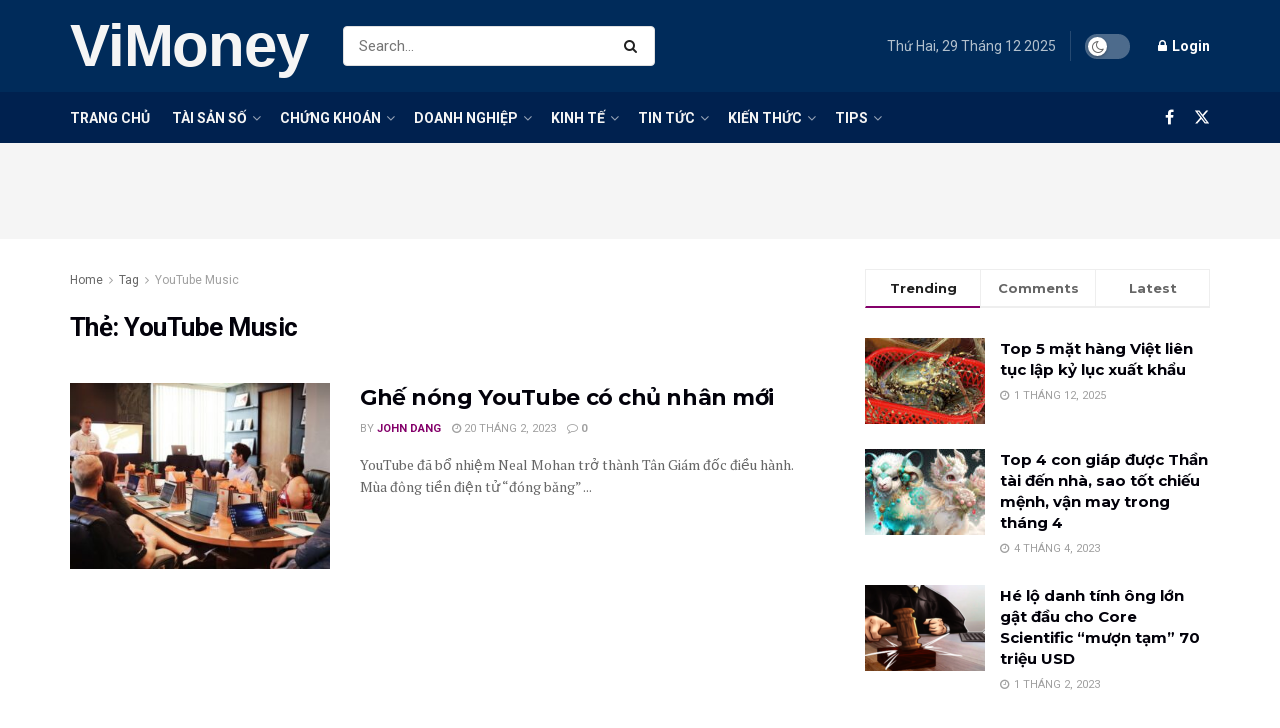

--- FILE ---
content_type: text/html; charset=UTF-8
request_url: https://vi.money/tag/youtube-music/
body_size: 33379
content:
<!doctype html>
<!--[if lt IE 7]> <html class="no-js lt-ie9 lt-ie8 lt-ie7" lang="vi"> <![endif]-->
<!--[if IE 7]>    <html class="no-js lt-ie9 lt-ie8" lang="vi"> <![endif]-->
<!--[if IE 8]>    <html class="no-js lt-ie9" lang="vi"> <![endif]-->
<!--[if IE 9]>    <html class="no-js lt-ie10" lang="vi"> <![endif]-->
<!--[if gt IE 8]><!--> <html class="no-js" lang="vi"> <!--<![endif]-->
<head>
    <meta http-equiv="Content-Type" content="text/html; charset=UTF-8" />
    <meta name='viewport' content='width=device-width, initial-scale=1, user-scalable=yes' />
    <link rel="profile" href="https://gmpg.org/xfn/11" />
    <link rel="pingback" href="" />
    <title>YouTube Music &#8211; ViMoney</title>
<meta name='robots' content='max-image-preview:large' />
<meta property="og:type" content="website">
<meta property="og:title" content="Ghế nóng YouTube có chủ nhân mới">
<meta property="og:site_name" content="ViMoney">
<meta property="og:description" content="YouTube đã bổ nhiệm Neal Mohan trở thành Tân Giám đốc điều hành. Mùa đông tiền điện tử “đóng băng”">
<meta property="og:url" content="https://vi.money/tag/youtube-music">
<meta property="og:image" content="https://vi.money/wp-content/uploads/2023/02/YouTube-bo-nhiem-Giam-doc-dieu-hanh-moi-than-thien.jpg">
<meta property="og:image:height" content="427">
<meta property="og:image:width" content="640">
<meta name="twitter:card" content="summary">
<meta name="twitter:url" content="https://vi.money/tag/youtube-music">
<meta name="twitter:title" content="Ghế nóng YouTube có chủ nhân mới">
<meta name="twitter:description" content="YouTube đã bổ nhiệm Neal Mohan trở thành Tân Giám đốc điều hành. Mùa đông tiền điện tử “đóng băng”">
<meta name="twitter:image" content="https://vi.money/wp-content/uploads/2023/02/YouTube-bo-nhiem-Giam-doc-dieu-hanh-moi-than-thien.jpg">
<meta name="twitter:image:width" content="640">
<meta name="twitter:image:height" content="427">
<meta name="twitter:site" content="https://twitter.com/crypto_vimoney">
			<script type="11e0313db7a503a08a4b5f5e-text/javascript">
			  var jnews_ajax_url = '/?ajax-request=jnews'
			</script>
			<script type="11e0313db7a503a08a4b5f5e-text/javascript">;window.jnews=window.jnews||{},window.jnews.library=window.jnews.library||{},window.jnews.library=function(){"use strict";var e=this;e.win=window,e.doc=document,e.noop=function(){},e.globalBody=e.doc.getElementsByTagName("body")[0],e.globalBody=e.globalBody?e.globalBody:e.doc,e.win.jnewsDataStorage=e.win.jnewsDataStorage||{_storage:new WeakMap,put:function(e,t,n){this._storage.has(e)||this._storage.set(e,new Map),this._storage.get(e).set(t,n)},get:function(e,t){return this._storage.get(e).get(t)},has:function(e,t){return this._storage.has(e)&&this._storage.get(e).has(t)},remove:function(e,t){var n=this._storage.get(e).delete(t);return 0===!this._storage.get(e).size&&this._storage.delete(e),n}},e.windowWidth=function(){return e.win.innerWidth||e.docEl.clientWidth||e.globalBody.clientWidth},e.windowHeight=function(){return e.win.innerHeight||e.docEl.clientHeight||e.globalBody.clientHeight},e.requestAnimationFrame=e.win.requestAnimationFrame||e.win.webkitRequestAnimationFrame||e.win.mozRequestAnimationFrame||e.win.msRequestAnimationFrame||window.oRequestAnimationFrame||function(e){return setTimeout(e,1e3/60)},e.cancelAnimationFrame=e.win.cancelAnimationFrame||e.win.webkitCancelAnimationFrame||e.win.webkitCancelRequestAnimationFrame||e.win.mozCancelAnimationFrame||e.win.msCancelRequestAnimationFrame||e.win.oCancelRequestAnimationFrame||function(e){clearTimeout(e)},e.classListSupport="classList"in document.createElement("_"),e.hasClass=e.classListSupport?function(e,t){return e.classList.contains(t)}:function(e,t){return e.className.indexOf(t)>=0},e.addClass=e.classListSupport?function(t,n){e.hasClass(t,n)||t.classList.add(n)}:function(t,n){e.hasClass(t,n)||(t.className+=" "+n)},e.removeClass=e.classListSupport?function(t,n){e.hasClass(t,n)&&t.classList.remove(n)}:function(t,n){e.hasClass(t,n)&&(t.className=t.className.replace(n,""))},e.objKeys=function(e){var t=[];for(var n in e)Object.prototype.hasOwnProperty.call(e,n)&&t.push(n);return t},e.isObjectSame=function(e,t){var n=!0;return JSON.stringify(e)!==JSON.stringify(t)&&(n=!1),n},e.extend=function(){for(var e,t,n,o=arguments[0]||{},i=1,a=arguments.length;i<a;i++)if(null!==(e=arguments[i]))for(t in e)o!==(n=e[t])&&void 0!==n&&(o[t]=n);return o},e.dataStorage=e.win.jnewsDataStorage,e.isVisible=function(e){return 0!==e.offsetWidth&&0!==e.offsetHeight||e.getBoundingClientRect().length},e.getHeight=function(e){return e.offsetHeight||e.clientHeight||e.getBoundingClientRect().height},e.getWidth=function(e){return e.offsetWidth||e.clientWidth||e.getBoundingClientRect().width},e.supportsPassive=!1;try{var t=Object.defineProperty({},"passive",{get:function(){e.supportsPassive=!0}});"createEvent"in e.doc?e.win.addEventListener("test",null,t):"fireEvent"in e.doc&&e.win.attachEvent("test",null)}catch(e){}e.passiveOption=!!e.supportsPassive&&{passive:!0},e.setStorage=function(e,t){e="jnews-"+e;var n={expired:Math.floor(((new Date).getTime()+432e5)/1e3)};t=Object.assign(n,t);localStorage.setItem(e,JSON.stringify(t))},e.getStorage=function(e){e="jnews-"+e;var t=localStorage.getItem(e);return null!==t&&0<t.length?JSON.parse(localStorage.getItem(e)):{}},e.expiredStorage=function(){var t,n="jnews-";for(var o in localStorage)o.indexOf(n)>-1&&"undefined"!==(t=e.getStorage(o.replace(n,""))).expired&&t.expired<Math.floor((new Date).getTime()/1e3)&&localStorage.removeItem(o)},e.addEvents=function(t,n,o){for(var i in n){var a=["touchstart","touchmove"].indexOf(i)>=0&&!o&&e.passiveOption;"createEvent"in e.doc?t.addEventListener(i,n[i],a):"fireEvent"in e.doc&&t.attachEvent("on"+i,n[i])}},e.removeEvents=function(t,n){for(var o in n)"createEvent"in e.doc?t.removeEventListener(o,n[o]):"fireEvent"in e.doc&&t.detachEvent("on"+o,n[o])},e.triggerEvents=function(t,n,o){var i;o=o||{detail:null};return"createEvent"in e.doc?(!(i=e.doc.createEvent("CustomEvent")||new CustomEvent(n)).initCustomEvent||i.initCustomEvent(n,!0,!1,o),void t.dispatchEvent(i)):"fireEvent"in e.doc?((i=e.doc.createEventObject()).eventType=n,void t.fireEvent("on"+i.eventType,i)):void 0},e.getParents=function(t,n){void 0===n&&(n=e.doc);for(var o=[],i=t.parentNode,a=!1;!a;)if(i){var r=i;r.querySelectorAll(n).length?a=!0:(o.push(r),i=r.parentNode)}else o=[],a=!0;return o},e.forEach=function(e,t,n){for(var o=0,i=e.length;o<i;o++)t.call(n,e[o],o)},e.getText=function(e){return e.innerText||e.textContent},e.setText=function(e,t){var n="object"==typeof t?t.innerText||t.textContent:t;e.innerText&&(e.innerText=n),e.textContent&&(e.textContent=n)},e.httpBuildQuery=function(t){return e.objKeys(t).reduce(function t(n){var o=arguments.length>1&&void 0!==arguments[1]?arguments[1]:null;return function(i,a){var r=n[a];a=encodeURIComponent(a);var s=o?"".concat(o,"[").concat(a,"]"):a;return null==r||"function"==typeof r?(i.push("".concat(s,"=")),i):["number","boolean","string"].includes(typeof r)?(i.push("".concat(s,"=").concat(encodeURIComponent(r))),i):(i.push(e.objKeys(r).reduce(t(r,s),[]).join("&")),i)}}(t),[]).join("&")},e.get=function(t,n,o,i){return o="function"==typeof o?o:e.noop,e.ajax("GET",t,n,o,i)},e.post=function(t,n,o,i){return o="function"==typeof o?o:e.noop,e.ajax("POST",t,n,o,i)},e.ajax=function(t,n,o,i,a){var r=new XMLHttpRequest,s=n,c=e.httpBuildQuery(o);if(t=-1!=["GET","POST"].indexOf(t)?t:"GET",r.open(t,s+("GET"==t?"?"+c:""),!0),"POST"==t&&r.setRequestHeader("Content-type","application/x-www-form-urlencoded"),r.setRequestHeader("X-Requested-With","XMLHttpRequest"),r.onreadystatechange=function(){4===r.readyState&&200<=r.status&&300>r.status&&"function"==typeof i&&i.call(void 0,r.response)},void 0!==a&&!a){return{xhr:r,send:function(){r.send("POST"==t?c:null)}}}return r.send("POST"==t?c:null),{xhr:r}},e.scrollTo=function(t,n,o){function i(e,t,n){this.start=this.position(),this.change=e-this.start,this.currentTime=0,this.increment=20,this.duration=void 0===n?500:n,this.callback=t,this.finish=!1,this.animateScroll()}return Math.easeInOutQuad=function(e,t,n,o){return(e/=o/2)<1?n/2*e*e+t:-n/2*(--e*(e-2)-1)+t},i.prototype.stop=function(){this.finish=!0},i.prototype.move=function(t){e.doc.documentElement.scrollTop=t,e.globalBody.parentNode.scrollTop=t,e.globalBody.scrollTop=t},i.prototype.position=function(){return e.doc.documentElement.scrollTop||e.globalBody.parentNode.scrollTop||e.globalBody.scrollTop},i.prototype.animateScroll=function(){this.currentTime+=this.increment;var t=Math.easeInOutQuad(this.currentTime,this.start,this.change,this.duration);this.move(t),this.currentTime<this.duration&&!this.finish?e.requestAnimationFrame.call(e.win,this.animateScroll.bind(this)):this.callback&&"function"==typeof this.callback&&this.callback()},new i(t,n,o)},e.unwrap=function(t){var n,o=t;e.forEach(t,(function(e,t){n?n+=e:n=e})),o.replaceWith(n)},e.performance={start:function(e){performance.mark(e+"Start")},stop:function(e){performance.mark(e+"End"),performance.measure(e,e+"Start",e+"End")}},e.fps=function(){var t=0,n=0,o=0;!function(){var i=t=0,a=0,r=0,s=document.getElementById("fpsTable"),c=function(t){void 0===document.getElementsByTagName("body")[0]?e.requestAnimationFrame.call(e.win,(function(){c(t)})):document.getElementsByTagName("body")[0].appendChild(t)};null===s&&((s=document.createElement("div")).style.position="fixed",s.style.top="120px",s.style.left="10px",s.style.width="100px",s.style.height="20px",s.style.border="1px solid black",s.style.fontSize="11px",s.style.zIndex="100000",s.style.backgroundColor="white",s.id="fpsTable",c(s));var l=function(){o++,n=Date.now(),(a=(o/(r=(n-t)/1e3)).toPrecision(2))!=i&&(i=a,s.innerHTML=i+"fps"),1<r&&(t=n,o=0),e.requestAnimationFrame.call(e.win,l)};l()}()},e.instr=function(e,t){for(var n=0;n<t.length;n++)if(-1!==e.toLowerCase().indexOf(t[n].toLowerCase()))return!0},e.winLoad=function(t,n){function o(o){if("complete"===e.doc.readyState||"interactive"===e.doc.readyState)return!o||n?setTimeout(t,n||1):t(o),1}o()||e.addEvents(e.win,{load:o})},e.docReady=function(t,n){function o(o){if("complete"===e.doc.readyState||"interactive"===e.doc.readyState)return!o||n?setTimeout(t,n||1):t(o),1}o()||e.addEvents(e.doc,{DOMContentLoaded:o})},e.fireOnce=function(){e.docReady((function(){e.assets=e.assets||[],e.assets.length&&(e.boot(),e.load_assets())}),50)},e.boot=function(){e.length&&e.doc.querySelectorAll("style[media]").forEach((function(e){"not all"==e.getAttribute("media")&&e.removeAttribute("media")}))},e.create_js=function(t,n){var o=e.doc.createElement("script");switch(o.setAttribute("src",t),n){case"defer":o.setAttribute("defer",!0);break;case"async":o.setAttribute("async",!0);break;case"deferasync":o.setAttribute("defer",!0),o.setAttribute("async",!0)}e.globalBody.appendChild(o)},e.load_assets=function(){"object"==typeof e.assets&&e.forEach(e.assets.slice(0),(function(t,n){var o="";t.defer&&(o+="defer"),t.async&&(o+="async"),e.create_js(t.url,o);var i=e.assets.indexOf(t);i>-1&&e.assets.splice(i,1)})),e.assets=jnewsoption.au_scripts=window.jnewsads=[]},e.setCookie=function(e,t,n){var o="";if(n){var i=new Date;i.setTime(i.getTime()+24*n*60*60*1e3),o="; expires="+i.toUTCString()}document.cookie=e+"="+(t||"")+o+"; path=/"},e.getCookie=function(e){for(var t=e+"=",n=document.cookie.split(";"),o=0;o<n.length;o++){for(var i=n[o];" "==i.charAt(0);)i=i.substring(1,i.length);if(0==i.indexOf(t))return i.substring(t.length,i.length)}return null},e.eraseCookie=function(e){document.cookie=e+"=; Path=/; Expires=Thu, 01 Jan 1970 00:00:01 GMT;"},e.docReady((function(){e.globalBody=e.globalBody==e.doc?e.doc.getElementsByTagName("body")[0]:e.globalBody,e.globalBody=e.globalBody?e.globalBody:e.doc})),e.winLoad((function(){e.winLoad((function(){var t=!1;if(void 0!==window.jnewsadmin)if(void 0!==window.file_version_checker){var n=e.objKeys(window.file_version_checker);n.length?n.forEach((function(e){t||"10.0.4"===window.file_version_checker[e]||(t=!0)})):t=!0}else t=!0;t&&(window.jnewsHelper.getMessage(),window.jnewsHelper.getNotice())}),2500)}))},window.jnews.library=new window.jnews.library;</script><link rel='dns-prefetch' href='//fonts.googleapis.com' />
<link rel='preconnect' href='https://fonts.gstatic.com' />
<link rel="alternate" type="application/rss+xml" title="Dòng thông tin ViMoney &raquo;" href="https://vi.money/feed/" />
<link rel="alternate" type="application/rss+xml" title="ViMoney &raquo; Dòng bình luận" href="https://vi.money/comments/feed/" />
<link rel="alternate" type="application/rss+xml" title="Dòng thông tin cho Thẻ ViMoney &raquo; YouTube Music" href="https://vi.money/tag/youtube-music/feed/" />
<style id='wp-img-auto-sizes-contain-inline-css' type='text/css'>
img:is([sizes=auto i],[sizes^="auto," i]){contain-intrinsic-size:3000px 1500px}
/*# sourceURL=wp-img-auto-sizes-contain-inline-css */
</style>

<style id='wp-emoji-styles-inline-css' type='text/css'>

	img.wp-smiley, img.emoji {
		display: inline !important;
		border: none !important;
		box-shadow: none !important;
		height: 1em !important;
		width: 1em !important;
		margin: 0 0.07em !important;
		vertical-align: -0.1em !important;
		background: none !important;
		padding: 0 !important;
	}
/*# sourceURL=wp-emoji-styles-inline-css */
</style>
<link rel='stylesheet' id='wp-block-library-css' href='https://vi.money/wp-includes/css/dist/block-library/style.min.css?ver=6.9' type='text/css' media='all' />
<style id='global-styles-inline-css' type='text/css'>
:root{--wp--preset--aspect-ratio--square: 1;--wp--preset--aspect-ratio--4-3: 4/3;--wp--preset--aspect-ratio--3-4: 3/4;--wp--preset--aspect-ratio--3-2: 3/2;--wp--preset--aspect-ratio--2-3: 2/3;--wp--preset--aspect-ratio--16-9: 16/9;--wp--preset--aspect-ratio--9-16: 9/16;--wp--preset--color--black: #000000;--wp--preset--color--cyan-bluish-gray: #abb8c3;--wp--preset--color--white: #ffffff;--wp--preset--color--pale-pink: #f78da7;--wp--preset--color--vivid-red: #cf2e2e;--wp--preset--color--luminous-vivid-orange: #ff6900;--wp--preset--color--luminous-vivid-amber: #fcb900;--wp--preset--color--light-green-cyan: #7bdcb5;--wp--preset--color--vivid-green-cyan: #00d084;--wp--preset--color--pale-cyan-blue: #8ed1fc;--wp--preset--color--vivid-cyan-blue: #0693e3;--wp--preset--color--vivid-purple: #9b51e0;--wp--preset--gradient--vivid-cyan-blue-to-vivid-purple: linear-gradient(135deg,rgb(6,147,227) 0%,rgb(155,81,224) 100%);--wp--preset--gradient--light-green-cyan-to-vivid-green-cyan: linear-gradient(135deg,rgb(122,220,180) 0%,rgb(0,208,130) 100%);--wp--preset--gradient--luminous-vivid-amber-to-luminous-vivid-orange: linear-gradient(135deg,rgb(252,185,0) 0%,rgb(255,105,0) 100%);--wp--preset--gradient--luminous-vivid-orange-to-vivid-red: linear-gradient(135deg,rgb(255,105,0) 0%,rgb(207,46,46) 100%);--wp--preset--gradient--very-light-gray-to-cyan-bluish-gray: linear-gradient(135deg,rgb(238,238,238) 0%,rgb(169,184,195) 100%);--wp--preset--gradient--cool-to-warm-spectrum: linear-gradient(135deg,rgb(74,234,220) 0%,rgb(151,120,209) 20%,rgb(207,42,186) 40%,rgb(238,44,130) 60%,rgb(251,105,98) 80%,rgb(254,248,76) 100%);--wp--preset--gradient--blush-light-purple: linear-gradient(135deg,rgb(255,206,236) 0%,rgb(152,150,240) 100%);--wp--preset--gradient--blush-bordeaux: linear-gradient(135deg,rgb(254,205,165) 0%,rgb(254,45,45) 50%,rgb(107,0,62) 100%);--wp--preset--gradient--luminous-dusk: linear-gradient(135deg,rgb(255,203,112) 0%,rgb(199,81,192) 50%,rgb(65,88,208) 100%);--wp--preset--gradient--pale-ocean: linear-gradient(135deg,rgb(255,245,203) 0%,rgb(182,227,212) 50%,rgb(51,167,181) 100%);--wp--preset--gradient--electric-grass: linear-gradient(135deg,rgb(202,248,128) 0%,rgb(113,206,126) 100%);--wp--preset--gradient--midnight: linear-gradient(135deg,rgb(2,3,129) 0%,rgb(40,116,252) 100%);--wp--preset--font-size--small: 13px;--wp--preset--font-size--medium: 20px;--wp--preset--font-size--large: 36px;--wp--preset--font-size--x-large: 42px;--wp--preset--spacing--20: 0.44rem;--wp--preset--spacing--30: 0.67rem;--wp--preset--spacing--40: 1rem;--wp--preset--spacing--50: 1.5rem;--wp--preset--spacing--60: 2.25rem;--wp--preset--spacing--70: 3.38rem;--wp--preset--spacing--80: 5.06rem;--wp--preset--shadow--natural: 6px 6px 9px rgba(0, 0, 0, 0.2);--wp--preset--shadow--deep: 12px 12px 50px rgba(0, 0, 0, 0.4);--wp--preset--shadow--sharp: 6px 6px 0px rgba(0, 0, 0, 0.2);--wp--preset--shadow--outlined: 6px 6px 0px -3px rgb(255, 255, 255), 6px 6px rgb(0, 0, 0);--wp--preset--shadow--crisp: 6px 6px 0px rgb(0, 0, 0);}:where(.is-layout-flex){gap: 0.5em;}:where(.is-layout-grid){gap: 0.5em;}body .is-layout-flex{display: flex;}.is-layout-flex{flex-wrap: wrap;align-items: center;}.is-layout-flex > :is(*, div){margin: 0;}body .is-layout-grid{display: grid;}.is-layout-grid > :is(*, div){margin: 0;}:where(.wp-block-columns.is-layout-flex){gap: 2em;}:where(.wp-block-columns.is-layout-grid){gap: 2em;}:where(.wp-block-post-template.is-layout-flex){gap: 1.25em;}:where(.wp-block-post-template.is-layout-grid){gap: 1.25em;}.has-black-color{color: var(--wp--preset--color--black) !important;}.has-cyan-bluish-gray-color{color: var(--wp--preset--color--cyan-bluish-gray) !important;}.has-white-color{color: var(--wp--preset--color--white) !important;}.has-pale-pink-color{color: var(--wp--preset--color--pale-pink) !important;}.has-vivid-red-color{color: var(--wp--preset--color--vivid-red) !important;}.has-luminous-vivid-orange-color{color: var(--wp--preset--color--luminous-vivid-orange) !important;}.has-luminous-vivid-amber-color{color: var(--wp--preset--color--luminous-vivid-amber) !important;}.has-light-green-cyan-color{color: var(--wp--preset--color--light-green-cyan) !important;}.has-vivid-green-cyan-color{color: var(--wp--preset--color--vivid-green-cyan) !important;}.has-pale-cyan-blue-color{color: var(--wp--preset--color--pale-cyan-blue) !important;}.has-vivid-cyan-blue-color{color: var(--wp--preset--color--vivid-cyan-blue) !important;}.has-vivid-purple-color{color: var(--wp--preset--color--vivid-purple) !important;}.has-black-background-color{background-color: var(--wp--preset--color--black) !important;}.has-cyan-bluish-gray-background-color{background-color: var(--wp--preset--color--cyan-bluish-gray) !important;}.has-white-background-color{background-color: var(--wp--preset--color--white) !important;}.has-pale-pink-background-color{background-color: var(--wp--preset--color--pale-pink) !important;}.has-vivid-red-background-color{background-color: var(--wp--preset--color--vivid-red) !important;}.has-luminous-vivid-orange-background-color{background-color: var(--wp--preset--color--luminous-vivid-orange) !important;}.has-luminous-vivid-amber-background-color{background-color: var(--wp--preset--color--luminous-vivid-amber) !important;}.has-light-green-cyan-background-color{background-color: var(--wp--preset--color--light-green-cyan) !important;}.has-vivid-green-cyan-background-color{background-color: var(--wp--preset--color--vivid-green-cyan) !important;}.has-pale-cyan-blue-background-color{background-color: var(--wp--preset--color--pale-cyan-blue) !important;}.has-vivid-cyan-blue-background-color{background-color: var(--wp--preset--color--vivid-cyan-blue) !important;}.has-vivid-purple-background-color{background-color: var(--wp--preset--color--vivid-purple) !important;}.has-black-border-color{border-color: var(--wp--preset--color--black) !important;}.has-cyan-bluish-gray-border-color{border-color: var(--wp--preset--color--cyan-bluish-gray) !important;}.has-white-border-color{border-color: var(--wp--preset--color--white) !important;}.has-pale-pink-border-color{border-color: var(--wp--preset--color--pale-pink) !important;}.has-vivid-red-border-color{border-color: var(--wp--preset--color--vivid-red) !important;}.has-luminous-vivid-orange-border-color{border-color: var(--wp--preset--color--luminous-vivid-orange) !important;}.has-luminous-vivid-amber-border-color{border-color: var(--wp--preset--color--luminous-vivid-amber) !important;}.has-light-green-cyan-border-color{border-color: var(--wp--preset--color--light-green-cyan) !important;}.has-vivid-green-cyan-border-color{border-color: var(--wp--preset--color--vivid-green-cyan) !important;}.has-pale-cyan-blue-border-color{border-color: var(--wp--preset--color--pale-cyan-blue) !important;}.has-vivid-cyan-blue-border-color{border-color: var(--wp--preset--color--vivid-cyan-blue) !important;}.has-vivid-purple-border-color{border-color: var(--wp--preset--color--vivid-purple) !important;}.has-vivid-cyan-blue-to-vivid-purple-gradient-background{background: var(--wp--preset--gradient--vivid-cyan-blue-to-vivid-purple) !important;}.has-light-green-cyan-to-vivid-green-cyan-gradient-background{background: var(--wp--preset--gradient--light-green-cyan-to-vivid-green-cyan) !important;}.has-luminous-vivid-amber-to-luminous-vivid-orange-gradient-background{background: var(--wp--preset--gradient--luminous-vivid-amber-to-luminous-vivid-orange) !important;}.has-luminous-vivid-orange-to-vivid-red-gradient-background{background: var(--wp--preset--gradient--luminous-vivid-orange-to-vivid-red) !important;}.has-very-light-gray-to-cyan-bluish-gray-gradient-background{background: var(--wp--preset--gradient--very-light-gray-to-cyan-bluish-gray) !important;}.has-cool-to-warm-spectrum-gradient-background{background: var(--wp--preset--gradient--cool-to-warm-spectrum) !important;}.has-blush-light-purple-gradient-background{background: var(--wp--preset--gradient--blush-light-purple) !important;}.has-blush-bordeaux-gradient-background{background: var(--wp--preset--gradient--blush-bordeaux) !important;}.has-luminous-dusk-gradient-background{background: var(--wp--preset--gradient--luminous-dusk) !important;}.has-pale-ocean-gradient-background{background: var(--wp--preset--gradient--pale-ocean) !important;}.has-electric-grass-gradient-background{background: var(--wp--preset--gradient--electric-grass) !important;}.has-midnight-gradient-background{background: var(--wp--preset--gradient--midnight) !important;}.has-small-font-size{font-size: var(--wp--preset--font-size--small) !important;}.has-medium-font-size{font-size: var(--wp--preset--font-size--medium) !important;}.has-large-font-size{font-size: var(--wp--preset--font-size--large) !important;}.has-x-large-font-size{font-size: var(--wp--preset--font-size--x-large) !important;}
/*# sourceURL=global-styles-inline-css */
</style>

<style id='classic-theme-styles-inline-css' type='text/css'>
/*! This file is auto-generated */
.wp-block-button__link{color:#fff;background-color:#32373c;border-radius:9999px;box-shadow:none;text-decoration:none;padding:calc(.667em + 2px) calc(1.333em + 2px);font-size:1.125em}.wp-block-file__button{background:#32373c;color:#fff;text-decoration:none}
/*# sourceURL=/wp-includes/css/classic-themes.min.css */
</style>
<link rel='stylesheet' id='js_composer_front-css' href='https://vi.money/wp-content/plugins/js_composer/assets/css/js_composer.min.css?ver=8.7.1' type='text/css' media='all' />
<link crossorigin="anonymous" rel='stylesheet' id='jeg_customizer_font-css' href='//fonts.googleapis.com/css?family=Roboto%3Aregular%2C700%7CMontserrat%3A700%2C700%2Cregular%7CPT+Serif%3Aregular%2Citalic%2C700&#038;display=swap&#038;ver=1.3.0' type='text/css' media='all' />
<link rel='stylesheet' id='font-awesome-css' href='https://vi.money/wp-content/themes/jnews/assets/fonts/font-awesome/font-awesome.min.css?ver=12.0.0' type='text/css' media='all' />
<link rel='stylesheet' id='jnews-frontend-css' href='https://vi.money/wp-content/themes/jnews/assets/dist/frontend.min.css?ver=12.0.0' type='text/css' media='all' />
<link rel='stylesheet' id='jnews-js-composer-css' href='https://vi.money/wp-content/themes/jnews/assets/css/js-composer-frontend.css?ver=12.0.0' type='text/css' media='all' />
<link rel='stylesheet' id='jnews-style-css' href='https://vi.money/wp-content/themes/jnews/style.css?ver=12.0.0' type='text/css' media='all' />
<link rel='stylesheet' id='jnews-darkmode-css' href='https://vi.money/wp-content/themes/jnews/assets/css/darkmode.css?ver=12.0.0' type='text/css' media='all' />
<link rel='stylesheet' id='jnews-scheme-css' href='https://vi.money/wp-content/themes/jnews/data/import/business/scheme.css?ver=12.0.0' type='text/css' media='all' />
<link rel='stylesheet' id='jnews-social-login-style-css' href='https://vi.money/wp-content/plugins/jnews-social-login/assets/css/plugin.css?ver=12.0.0' type='text/css' media='all' />
<link rel='stylesheet' id='jnews-weather-style-css' href='https://vi.money/wp-content/plugins/jnews-weather/assets/css/plugin.css?ver=12.0.0' type='text/css' media='all' />
<script type="11e0313db7a503a08a4b5f5e-text/javascript" src="https://vi.money/wp-includes/js/jquery/jquery.min.js?ver=3.7.1" id="jquery-core-js"></script>
<script type="11e0313db7a503a08a4b5f5e-text/javascript" src="https://vi.money/wp-includes/js/jquery/jquery-migrate.min.js?ver=3.4.1" id="jquery-migrate-js"></script>
<script type="11e0313db7a503a08a4b5f5e-text/javascript"></script><link rel="https://api.w.org/" href="https://vi.money/wp-json/" /><link rel="alternate" title="JSON" type="application/json" href="https://vi.money/wp-json/wp/v2/tags/35300" /><link rel="EditURI" type="application/rsd+xml" title="RSD" href="https://vi.money/xmlrpc.php?rsd" />
<meta name="generator" content="WordPress 6.9" />
<script async data-id="101415854" src="//static.getclicky.com/js" type="11e0313db7a503a08a4b5f5e-text/javascript"></script>
<script async="async" src="https://www.google.com/adsense/search/ads.js" type="11e0313db7a503a08a4b5f5e-text/javascript"></script>

<!-- other head elements from your page -->

<script type="11e0313db7a503a08a4b5f5e-text/javascript" charset="utf-8">
(function(g,o){g[o]=g[o]||function(){(g[o]['q']=g[o]['q']||[]).push(
  arguments)},g[o]['t']=1*new Date})(window,'_googCsa');
</script><meta name="generator" content="Powered by WPBakery Page Builder - drag and drop page builder for WordPress."/>
<!-- Hiện không có phiên bản amphtml nào cho URL này. --><script type='application/ld+json'>{"@context":"http:\/\/schema.org","@type":"Organization","@id":"https:\/\/vi.money\/#organization","url":"https:\/\/vi.money\/","name":"","logo":{"@type":"ImageObject","url":""},"sameAs":["https:\/\/www.facebook.com\/ViMoney-111831037936199","https:\/\/twitter.com\/crypto_vimoney"]}</script>
<script type='application/ld+json'>{"@context":"http:\/\/schema.org","@type":"WebSite","@id":"https:\/\/vi.money\/#website","url":"https:\/\/vi.money\/","name":"","potentialAction":{"@type":"SearchAction","target":"https:\/\/vi.money\/?s={search_term_string}","query-input":"required name=search_term_string"}}</script>
<link rel="icon" href="https://vi.money/wp-content/uploads/2021/08/cropped-fbe2ed91a4fa79a1d2e7754cb0f4a63b-32x32.jpeg" sizes="32x32" />
<link rel="icon" href="https://vi.money/wp-content/uploads/2021/08/cropped-fbe2ed91a4fa79a1d2e7754cb0f4a63b-192x192.jpeg" sizes="192x192" />
<link rel="apple-touch-icon" href="https://vi.money/wp-content/uploads/2021/08/cropped-fbe2ed91a4fa79a1d2e7754cb0f4a63b-180x180.jpeg" />
<meta name="msapplication-TileImage" content="https://vi.money/wp-content/uploads/2021/08/cropped-fbe2ed91a4fa79a1d2e7754cb0f4a63b-270x270.jpeg" />
<style id="jeg_dynamic_css" type="text/css" data-type="jeg_custom-css">body { --j-body-color : #666666; --j-accent-color : #84006a; --j-alt-color : #840032; --j-heading-color : #02010a; } body,.jeg_newsfeed_list .tns-outer .tns-controls button,.jeg_filter_button,.owl-carousel .owl-nav div,.jeg_readmore,.jeg_hero_style_7 .jeg_post_meta a,.widget_calendar thead th,.widget_calendar tfoot a,.jeg_socialcounter a,.entry-header .jeg_meta_like a,.entry-header .jeg_meta_comment a,.entry-header .jeg_meta_donation a,.entry-header .jeg_meta_bookmark a,.entry-content tbody tr:hover,.entry-content th,.jeg_splitpost_nav li:hover a,#breadcrumbs a,.jeg_author_socials a:hover,.jeg_footer_content a,.jeg_footer_bottom a,.jeg_cartcontent,.woocommerce .woocommerce-breadcrumb a { color : #666666; } a, .jeg_menu_style_5>li>a:hover, .jeg_menu_style_5>li.sfHover>a, .jeg_menu_style_5>li.current-menu-item>a, .jeg_menu_style_5>li.current-menu-ancestor>a, .jeg_navbar .jeg_menu:not(.jeg_main_menu)>li>a:hover, .jeg_midbar .jeg_menu:not(.jeg_main_menu)>li>a:hover, .jeg_side_tabs li.active, .jeg_block_heading_5 strong, .jeg_block_heading_6 strong, .jeg_block_heading_7 strong, .jeg_block_heading_8 strong, .jeg_subcat_list li a:hover, .jeg_subcat_list li button:hover, .jeg_pl_lg_7 .jeg_thumb .jeg_post_category a, .jeg_pl_xs_2:before, .jeg_pl_xs_4 .jeg_postblock_content:before, .jeg_postblock .jeg_post_title a:hover, .jeg_hero_style_6 .jeg_post_title a:hover, .jeg_sidefeed .jeg_pl_xs_3 .jeg_post_title a:hover, .widget_jnews_popular .jeg_post_title a:hover, .jeg_meta_author a, .widget_archive li a:hover, .widget_pages li a:hover, .widget_meta li a:hover, .widget_recent_entries li a:hover, .widget_rss li a:hover, .widget_rss cite, .widget_categories li a:hover, .widget_categories li.current-cat>a, #breadcrumbs a:hover, .jeg_share_count .counts, .commentlist .bypostauthor>.comment-body>.comment-author>.fn, span.required, .jeg_review_title, .bestprice .price, .authorlink a:hover, .jeg_vertical_playlist .jeg_video_playlist_play_icon, .jeg_vertical_playlist .jeg_video_playlist_item.active .jeg_video_playlist_thumbnail:before, .jeg_horizontal_playlist .jeg_video_playlist_play, .woocommerce li.product .pricegroup .button, .widget_display_forums li a:hover, .widget_display_topics li:before, .widget_display_replies li:before, .widget_display_views li:before, .bbp-breadcrumb a:hover, .jeg_mobile_menu li.sfHover>a, .jeg_mobile_menu li a:hover, .split-template-6 .pagenum, .jeg_mobile_menu_style_5>li>a:hover, .jeg_mobile_menu_style_5>li.sfHover>a, .jeg_mobile_menu_style_5>li.current-menu-item>a, .jeg_mobile_menu_style_5>li.current-menu-ancestor>a, .jeg_mobile_menu.jeg_menu_dropdown li.open > div > a ,.jeg_menu_dropdown.language-swicher .sub-menu li a:hover { color : #84006a; } .jeg_menu_style_1>li>a:before, .jeg_menu_style_2>li>a:before, .jeg_menu_style_3>li>a:before, .jeg_side_toggle, .jeg_slide_caption .jeg_post_category a, .jeg_slider_type_1_wrapper .tns-controls button.tns-next, .jeg_block_heading_1 .jeg_block_title span, .jeg_block_heading_2 .jeg_block_title span, .jeg_block_heading_3, .jeg_block_heading_4 .jeg_block_title span, .jeg_block_heading_6:after, .jeg_pl_lg_box .jeg_post_category a, .jeg_pl_md_box .jeg_post_category a, .jeg_readmore:hover, .jeg_thumb .jeg_post_category a, .jeg_block_loadmore a:hover, .jeg_postblock.alt .jeg_block_loadmore a:hover, .jeg_block_loadmore a.active, .jeg_postblock_carousel_2 .jeg_post_category a, .jeg_heroblock .jeg_post_category a, .jeg_pagenav_1 .page_number.active, .jeg_pagenav_1 .page_number.active:hover, input[type="submit"], .btn, .button, .widget_tag_cloud a:hover, .popularpost_item:hover .jeg_post_title a:before, .jeg_splitpost_4 .page_nav, .jeg_splitpost_5 .page_nav, .jeg_post_via a:hover, .jeg_post_source a:hover, .jeg_post_tags a:hover, .comment-reply-title small a:before, .comment-reply-title small a:after, .jeg_storelist .productlink, .authorlink li.active a:before, .jeg_footer.dark .socials_widget:not(.nobg) a:hover .fa,.jeg_footer.dark .socials_widget:not(.nobg) a:hover span.jeg-icon, div.jeg_breakingnews_title, .jeg_overlay_slider_bottom_wrapper .tns-controls button, .jeg_overlay_slider_bottom_wrapper .tns-controls button:hover, .jeg_vertical_playlist .jeg_video_playlist_current, .woocommerce span.onsale, .woocommerce #respond input#submit:hover, .woocommerce a.button:hover, .woocommerce button.button:hover, .woocommerce input.button:hover, .woocommerce #respond input#submit.alt, .woocommerce a.button.alt, .woocommerce button.button.alt, .woocommerce input.button.alt, .jeg_popup_post .caption, .jeg_footer.dark input[type="submit"], .jeg_footer.dark .btn, .jeg_footer.dark .button, .footer_widget.widget_tag_cloud a:hover, .jeg_inner_content .content-inner .jeg_post_category a:hover, #buddypress .standard-form button, #buddypress a.button, #buddypress input[type="submit"], #buddypress input[type="button"], #buddypress input[type="reset"], #buddypress ul.button-nav li a, #buddypress .generic-button a, #buddypress .generic-button button, #buddypress .comment-reply-link, #buddypress a.bp-title-button, #buddypress.buddypress-wrap .members-list li .user-update .activity-read-more a, div#buddypress .standard-form button:hover, div#buddypress a.button:hover, div#buddypress input[type="submit"]:hover, div#buddypress input[type="button"]:hover, div#buddypress input[type="reset"]:hover, div#buddypress ul.button-nav li a:hover, div#buddypress .generic-button a:hover, div#buddypress .generic-button button:hover, div#buddypress .comment-reply-link:hover, div#buddypress a.bp-title-button:hover, div#buddypress.buddypress-wrap .members-list li .user-update .activity-read-more a:hover, #buddypress #item-nav .item-list-tabs ul li a:before, .jeg_inner_content .jeg_meta_container .follow-wrapper a { background-color : #84006a; } .jeg_block_heading_7 .jeg_block_title span, .jeg_readmore:hover, .jeg_block_loadmore a:hover, .jeg_block_loadmore a.active, .jeg_pagenav_1 .page_number.active, .jeg_pagenav_1 .page_number.active:hover, .jeg_pagenav_3 .page_number:hover, .jeg_prevnext_post a:hover h3, .jeg_overlay_slider .jeg_post_category, .jeg_sidefeed .jeg_post.active, .jeg_vertical_playlist.jeg_vertical_playlist .jeg_video_playlist_item.active .jeg_video_playlist_thumbnail img, .jeg_horizontal_playlist .jeg_video_playlist_item.active { border-color : #84006a; } .jeg_tabpost_nav li.active, .woocommerce div.product .woocommerce-tabs ul.tabs li.active, .jeg_mobile_menu_style_1>li.current-menu-item a, .jeg_mobile_menu_style_1>li.current-menu-ancestor a, .jeg_mobile_menu_style_2>li.current-menu-item::after, .jeg_mobile_menu_style_2>li.current-menu-ancestor::after, .jeg_mobile_menu_style_3>li.current-menu-item::before, .jeg_mobile_menu_style_3>li.current-menu-ancestor::before { border-bottom-color : #84006a; } .jeg_post_share .jeg-icon svg { fill : #84006a; } .jeg_post_meta .fa, .jeg_post_meta .jpwt-icon, .entry-header .jeg_post_meta .fa, .jeg_review_stars, .jeg_price_review_list { color : #840032; } .jeg_share_button.share-float.share-monocrhome a { background-color : #840032; } h1,h2,h3,h4,h5,h6,.jeg_post_title a,.entry-header .jeg_post_title,.jeg_hero_style_7 .jeg_post_title a,.jeg_block_title,.jeg_splitpost_bar .current_title,.jeg_video_playlist_title,.gallery-caption,.jeg_push_notification_button>a.button { color : #02010a; } .split-template-9 .pagenum, .split-template-10 .pagenum, .split-template-11 .pagenum, .split-template-12 .pagenum, .split-template-13 .pagenum, .split-template-15 .pagenum, .split-template-18 .pagenum, .split-template-20 .pagenum, .split-template-19 .current_title span, .split-template-20 .current_title span { background-color : #02010a; } .jeg_topbar, .jeg_topbar.dark, .jeg_topbar.custom { background : #002b5a; } .jeg_topbar .jeg_nav_item, .jeg_topbar.dark .jeg_nav_item { border-color : rgba(255,255,255,0); } .jeg_topbar a, .jeg_topbar.dark a { color : #1e73be; } .jeg_midbar { height : 92px; } .jeg_midbar .jeg_logo_img { max-height : 92px; } .jeg_midbar, .jeg_midbar.dark { background-color : #002b5a; border-bottom-width : 0px; } .jeg_midbar a, .jeg_midbar.dark a { color : #02010a; } .jeg_header .jeg_bottombar.jeg_navbar_wrapper:not(.jeg_navbar_boxed), .jeg_header .jeg_bottombar.jeg_navbar_boxed .jeg_nav_row { background : #00214f; } .jeg_header .jeg_bottombar, .jeg_header .jeg_bottombar.jeg_navbar_dark, .jeg_bottombar.jeg_navbar_boxed .jeg_nav_row, .jeg_bottombar.jeg_navbar_dark.jeg_navbar_boxed .jeg_nav_row { border-bottom-width : 0px; } .jeg_header_sticky .jeg_navbar_wrapper:not(.jeg_navbar_boxed), .jeg_header_sticky .jeg_navbar_boxed .jeg_nav_row { background : #00214f; } .jeg_stickybar, .jeg_stickybar.dark { border-bottom-width : 0px; } .jeg_mobile_midbar, .jeg_mobile_midbar.dark { background : #00214f; } .jeg_header .socials_widget > a > i.fa:before { color : #ffffff; } .jeg_header .socials_widget.nobg > a > i > span.jeg-icon svg { fill : #ffffff; } .jeg_header .socials_widget.nobg > a > span.jeg-icon svg { fill : #ffffff; } .jeg_header .socials_widget > a > span.jeg-icon svg { fill : #ffffff; } .jeg_header .socials_widget > a > i > span.jeg-icon svg { fill : #ffffff; } .jeg_aside_item.socials_widget > a > i.fa:before { color : #002C5B; } .jeg_aside_item.socials_widget.nobg a span.jeg-icon svg { fill : #002C5B; } .jeg_aside_item.socials_widget a span.jeg-icon svg { fill : #002C5B; } .jeg_top_date { color : #b2c0cd; } .jeg_button_1 .btn { background : #f6da09; color : #02010a; border-color : #fde428; } .jeg_nav_account, .jeg_navbar .jeg_nav_account .jeg_menu > li > a, .jeg_midbar .jeg_nav_account .jeg_menu > li > a { color : #ffffff; } .jeg_menu.jeg_accountlink li > ul, .jeg_menu.jeg_accountlink li > ul li > a, .jeg_menu.jeg_accountlink li > ul li:hover > a, .jeg_menu.jeg_accountlink li > ul li.sfHover > a { color : #02010a; } .jeg_menu.jeg_accountlink li > ul li:hover > a, .jeg_menu.jeg_accountlink li > ul li.sfHover > a { background-color : #f6da09; } .jeg_menu.jeg_accountlink li > ul, .jeg_menu.jeg_accountlink li > ul li a { border-color : #ffffff; } .jeg_navbar_mobile .jeg_search_wrapper .jeg_search_toggle, .jeg_navbar_mobile .dark .jeg_search_wrapper .jeg_search_toggle { color : #ffffff; } .jeg_nav_search { width : 40%; } .jeg_header .jeg_search_no_expand .jeg_search_result a, .jeg_header .jeg_search_no_expand .jeg_search_result .search-link { color : #02010a; } .jeg_menu_style_1 > li > a:before, .jeg_menu_style_2 > li > a:before, .jeg_menu_style_3 > li > a:before { background : #f6da09; } .jeg_header .jeg_menu.jeg_main_menu > li > a:hover, .jeg_header .jeg_menu.jeg_main_menu > li.sfHover > a, .jeg_header .jeg_menu.jeg_main_menu > li > .sf-with-ul:hover:after, .jeg_header .jeg_menu.jeg_main_menu > li.sfHover > .sf-with-ul:after, .jeg_header .jeg_menu_style_4 > li.current-menu-item > a, .jeg_header .jeg_menu_style_4 > li.current-menu-ancestor > a, .jeg_header .jeg_menu_style_5 > li.current-menu-item > a, .jeg_header .jeg_menu_style_5 > li.current-menu-ancestor > a { color : #f6da09; } .jeg_navbar_wrapper .jeg_menu li > ul { background : #ffffff; } .jeg_navbar_wrapper .jeg_menu li > ul li > a { color : #666666; } .jeg_navbar_wrapper .jeg_menu li > ul li:hover > a, .jeg_navbar_wrapper .jeg_menu li > ul li.sfHover > a, .jeg_navbar_wrapper .jeg_menu li > ul li.current-menu-item > a, .jeg_navbar_wrapper .jeg_menu li > ul li.current-menu-ancestor > a { background : #fde428; } .jeg_header .jeg_navbar_wrapper .jeg_menu li > ul li:hover > a, .jeg_header .jeg_navbar_wrapper .jeg_menu li > ul li.sfHover > a, .jeg_header .jeg_navbar_wrapper .jeg_menu li > ul li.current-menu-item > a, .jeg_header .jeg_navbar_wrapper .jeg_menu li > ul li.current-menu-ancestor > a, .jeg_header .jeg_navbar_wrapper .jeg_menu li > ul li:hover > .sf-with-ul:after, .jeg_header .jeg_navbar_wrapper .jeg_menu li > ul li.sfHover > .sf-with-ul:after, .jeg_header .jeg_navbar_wrapper .jeg_menu li > ul li.current-menu-item > .sf-with-ul:after, .jeg_header .jeg_navbar_wrapper .jeg_menu li > ul li.current-menu-ancestor > .sf-with-ul:after { color : #02010a; } .jeg_navbar_wrapper .jeg_menu li > ul li a { border-color : #eeeeee; } .jeg_nav_item.jeg_logo .site-title a { font-family: "Helvetica Neue", Helvetica, Roboto, Arial, sans-serif;font-weight : 700; font-style : normal;  } .jeg_stickybar .jeg_nav_item.jeg_logo .site-title a { font-family: "Helvetica Neue", Helvetica, Roboto, Arial, sans-serif;font-weight : 700; font-style : normal;  } .jeg_nav_item.jeg_mobile_logo .site-title a { font-family: "Helvetica Neue", Helvetica, Roboto, Arial, sans-serif;font-weight : 700; font-style : normal; color : #ffffff;  } .jeg_footer_content,.jeg_footer.dark .jeg_footer_content { background-color : #002c5b; color : #b2c0cd; } .jeg_footer .jeg_footer_heading h3,.jeg_footer.dark .jeg_footer_heading h3,.jeg_footer .widget h2,.jeg_footer .footer_dark .widget h2 { color : #f6da09; } .jeg_footer_bottom,.jeg_footer.dark .jeg_footer_bottom,.jeg_footer_secondary,.jeg_footer.dark .jeg_footer_secondary { background-color : #00214f; } .jeg_footer_secondary,.jeg_footer.dark .jeg_footer_secondary,.jeg_footer_bottom,.jeg_footer.dark .jeg_footer_bottom,.jeg_footer_sidecontent .jeg_footer_primary { color : #b2c0cd; } .socials_widget a .fa,.jeg_footer.dark .socials_widget a .fa,.jeg_footer .socials_widget.nobg .fa,.jeg_footer.dark .socials_widget.nobg .fa,.jeg_footer .socials_widget:not(.nobg) a .fa,.jeg_footer.dark .socials_widget:not(.nobg) a .fa { color : #b2c0cd; } .jeg_footer .socials_widget.nobg span.jeg-icon svg, .jeg_footer div.socials_widget span.jeg-icon svg { fill : #b2c0cd; } .socials_widget a:hover .fa,.jeg_footer.dark .socials_widget a:hover .fa,.socials_widget a:hover .fa,.jeg_footer.dark .socials_widget a:hover .fa,.jeg_footer .socials_widget.nobg a:hover .fa,.jeg_footer.dark .socials_widget.nobg a:hover .fa,.jeg_footer .socials_widget:not(.nobg) a:hover .fa,.jeg_footer.dark .socials_widget:not(.nobg) a:hover .fa { color : #f6da09; } .jeg_footer .socials_widget.nobg span.jeg-icon svg:hover, .jeg_footer div.socials_widget span.jeg-icon svg:hover { fill : #f6da09; } body,input,textarea,select,.chosen-container-single .chosen-single,.btn,.button { font-family: Roboto,Helvetica,Arial,sans-serif; } h3.jeg_block_title, .jeg_footer .jeg_footer_heading h3, .jeg_footer .widget h2, .jeg_tabpost_nav li { font-family: Montserrat,Helvetica,Arial,sans-serif;font-weight : 700; font-style : normal;  } .jeg_post_title, .entry-header .jeg_post_title, .jeg_single_tpl_2 .entry-header .jeg_post_title, .jeg_single_tpl_3 .entry-header .jeg_post_title, .jeg_single_tpl_6 .entry-header .jeg_post_title, .jeg_content .jeg_custom_title_wrapper .jeg_post_title { font-family: Montserrat,Helvetica,Arial,sans-serif; } .jeg_post_excerpt p, .content-inner p { font-family: "PT Serif",Helvetica,Arial,sans-serif; } .jeg_thumb .jeg_post_category a,.jeg_pl_lg_box .jeg_post_category a,.jeg_pl_md_box .jeg_post_category a,.jeg_postblock_carousel_2 .jeg_post_category a,.jeg_heroblock .jeg_post_category a,.jeg_slide_caption .jeg_post_category a { background-color : #f6da09; color : #02010a; } .jeg_overlay_slider .jeg_post_category,.jeg_thumb .jeg_post_category a,.jeg_pl_lg_box .jeg_post_category a,.jeg_pl_md_box .jeg_post_category a,.jeg_postblock_carousel_2 .jeg_post_category a,.jeg_heroblock .jeg_post_category a,.jeg_slide_caption .jeg_post_category a { border-color : #f6da09; } </style><style type="text/css">
					.no_thumbnail .jeg_thumb,
					.thumbnail-container.no_thumbnail {
					    display: none !important;
					}
					.jeg_search_result .jeg_pl_xs_3.no_thumbnail .jeg_postblock_content,
					.jeg_sidefeed .jeg_pl_xs_3.no_thumbnail .jeg_postblock_content,
					.jeg_pl_sm.no_thumbnail .jeg_postblock_content {
					    margin-left: 0;
					}
					.jeg_postblock_11 .no_thumbnail .jeg_postblock_content,
					.jeg_postblock_12 .no_thumbnail .jeg_postblock_content,
					.jeg_postblock_12.jeg_col_3o3 .no_thumbnail .jeg_postblock_content  {
					    margin-top: 0;
					}
					.jeg_postblock_15 .jeg_pl_md_box.no_thumbnail .jeg_postblock_content,
					.jeg_postblock_19 .jeg_pl_md_box.no_thumbnail .jeg_postblock_content,
					.jeg_postblock_24 .jeg_pl_md_box.no_thumbnail .jeg_postblock_content,
					.jeg_sidefeed .jeg_pl_md_box .jeg_postblock_content {
					    position: relative;
					}
					.jeg_postblock_carousel_2 .no_thumbnail .jeg_post_title a,
					.jeg_postblock_carousel_2 .no_thumbnail .jeg_post_title a:hover,
					.jeg_postblock_carousel_2 .no_thumbnail .jeg_post_meta .fa {
					    color: #212121 !important;
					} 
					.jnews-dark-mode .jeg_postblock_carousel_2 .no_thumbnail .jeg_post_title a,
					.jnews-dark-mode .jeg_postblock_carousel_2 .no_thumbnail .jeg_post_title a:hover,
					.jnews-dark-mode .jeg_postblock_carousel_2 .no_thumbnail .jeg_post_meta .fa {
					    color: #fff !important;
					} 
				</style><noscript><style> .wpb_animate_when_almost_visible { opacity: 1; }</style></noscript></head>
<body class="archive tag tag-youtube-music tag-35300 wp-embed-responsive wp-theme-jnews jeg_toggle_light jnews jsc_normal wpb-js-composer js-comp-ver-8.7.1 vc_responsive">

    
    
    <div class="jeg_ad jeg_ad_top jnews_header_top_ads">
        <div class='ads-wrapper  '></div>    </div>

    <!-- The Main Wrapper
    ============================================= -->
    <div class="jeg_viewport">

        
        <div class="jeg_header_wrapper">
            <div class="jeg_header_instagram_wrapper">
    </div>

<!-- HEADER -->
<div class="jeg_header normal">
    <div class="jeg_midbar jeg_container jeg_navbar_wrapper dark">
    <div class="container">
        <div class="jeg_nav_row">
            
                <div class="jeg_nav_col jeg_nav_left jeg_nav_grow">
                    <div class="item_wrap jeg_nav_alignleft">
                        <div class="jeg_nav_item jeg_logo jeg_desktop_logo">
			<div class="site-title">
			<a href="https://vi.money/" aria-label="Visit Homepage" style="padding: 0 0px 0px 0px;">
				ViMoney			</a>
		</div>
	</div>
<!-- Search Form -->
<div class="jeg_nav_item jeg_nav_search">
	<div class="jeg_search_wrapper jeg_search_no_expand rounded">
	    <a href="#" class="jeg_search_toggle"><i class="fa fa-search"></i></a>
	    <form action="https://vi.money/" method="get" class="jeg_search_form" target="_top">
    <input name="s" class="jeg_search_input" placeholder="Search..." type="text" value="" autocomplete="off">
	<button aria-label="Search Button" type="submit" class="jeg_search_button btn"><i class="fa fa-search"></i></button>
</form>
<!-- jeg_search_hide with_result no_result -->
<div class="jeg_search_result jeg_search_hide with_result">
    <div class="search-result-wrapper">
    </div>
    <div class="search-link search-noresult">
        No Result    </div>
    <div class="search-link search-all-button">
        <i class="fa fa-search"></i> View All Result    </div>
</div>	</div>
</div>                    </div>
                </div>

                
                <div class="jeg_nav_col jeg_nav_center jeg_nav_normal">
                    <div class="item_wrap jeg_nav_aligncenter">
                                            </div>
                </div>

                
                <div class="jeg_nav_col jeg_nav_right jeg_nav_normal">
                    <div class="item_wrap jeg_nav_alignleft">
                        <div class="jeg_nav_item jeg_top_date">
    Thứ Hai, 29 Tháng 12 2025</div><div class="jeg_separator separator4"></div><div class="jeg_nav_item jeg_dark_mode">
                    <label class="dark_mode_switch">
                        <input aria-label="Dark mode toogle" type="checkbox" class="jeg_dark_mode_toggle" >
                        <span class="slider round"></span>
                    </label>
                 </div><div class="jeg_nav_item jeg_nav_account">
    <ul class="jeg_accountlink jeg_menu">
        <li><a href="#jeg_loginform" aria-label="Login popup button" class="jeg_popuplink"><i class="fa fa-lock"></i> Login</a></li>    </ul>
</div>                    </div>
                </div>

                        </div>
    </div>
</div><div class="jeg_bottombar jeg_navbar jeg_container jeg_navbar_wrapper jeg_navbar_normal jeg_navbar_dark">
    <div class="container">
        <div class="jeg_nav_row">
            
                <div class="jeg_nav_col jeg_nav_left jeg_nav_grow">
                    <div class="item_wrap jeg_nav_alignleft">
                        <div class="jeg_nav_item jeg_main_menu_wrapper">
<div class="jeg_mainmenu_wrap"><ul class="jeg_menu jeg_main_menu jeg_menu_style_5" data-animation="animate"><li id="menu-item-99" class="menu-item menu-item-type-post_type menu-item-object-page menu-item-home menu-item-99 bgnav" data-item-row="default" ><a href="https://vi.money/">Trang chủ</a></li>
<li id="menu-item-68" class="menu-item menu-item-type-taxonomy menu-item-object-category menu-item-68 bgnav jeg_megamenu category_1" data-number="9"  data-item-row="default" ><a href="https://vi.money/category/tien-dien-tu/">Tài sản số</a><div class="sub-menu">
                    <div class="jeg_newsfeed clearfix"><div class="jeg_newsfeed_subcat">
                    <ul class="jeg_subcat_item">
                        <li data-cat-id="4" class="active"><a href="https://vi.money/category/tien-dien-tu/">All</a></li>
                        <li data-cat-id="3939" class=""><a href="https://vi.money/category/tien-dien-tu/altcoins/">Altcoins</a></li><li data-cat-id="1948" class=""><a href="https://vi.money/category/tien-dien-tu/bitcoin/">Bitcoin</a></li><li data-cat-id="1951" class=""><a href="https://vi.money/category/tien-dien-tu/blockchain/">Blockchain</a></li><li data-cat-id="25572" class=""><a href="https://vi.money/category/tien-dien-tu/scam-hack/">Cảnh báo Scam, Hack</a></li><li data-cat-id="27540" class=""><a href="https://vi.money/category/tien-dien-tu/defi/">DeFi</a></li><li data-cat-id="27541" class=""><a href="https://vi.money/category/tien-dien-tu/gamefi/">GameFi</a></li><li data-cat-id="25571" class=""><a href="https://vi.money/category/tien-dien-tu/metaverse/">Metaverse</a></li><li data-cat-id="3940" class=""><a href="https://vi.money/category/tien-dien-tu/nft-tokens/">NFT Tokens</a></li><li data-cat-id="26135" class=""><a href="https://vi.money/category/tien-dien-tu/phan-tich-gia/">Phân Tích giá</a></li><li data-cat-id="25570" class=""><a href="https://vi.money/category/tien-dien-tu/quy-dinh-chinh-sach/">Quy Định Chính Sách</a></li><li data-cat-id="4844" class=""><a href="https://vi.money/category/tien-dien-tu/san-giao-dich/">Sàn Giao Dịch</a></li><li data-cat-id="4473" class=""><a href="https://vi.money/category/tien-dien-tu/tin-tuc-crypto/">Tin Tức Tiền Số</a></li>
                    </ul>
                </div>
                <div class="jeg_newsfeed_list">
                    <div data-cat-id="4" data-load-status="loaded" class="jeg_newsfeed_container with_subcat">
                        <div class="newsfeed_carousel">
                            <div class="jeg_newsfeed_item ">
                    <div class="jeg_thumb">
                        
                        <a href="https://vi.money/thi-truong-tien-dien-tu-doi-mat-bien-dong-manh-truoc-khung-hoang-viec-lam-my-193360/"><div class="thumbnail-container size-500 "><img width="360" height="180" src="https://vi.money/wp-content/themes/jnews/assets/img/jeg-empty.png" class="attachment-jnews-360x180 size-jnews-360x180 owl-lazy lazyload wp-post-image" alt="Thị trường tiền điện tử đối mặt biến động mạnh trước khủng hoảng việc làm Mỹ" decoding="async" fetchpriority="high" sizes="(max-width: 360px) 100vw, 360px" data-src="https://vi.money/wp-content/uploads/2025/11/vimoney-tien-dien-tu1-360x180.png" /></div></a>
                    </div>
                    <h3 class="jeg_post_title"><a href="https://vi.money/thi-truong-tien-dien-tu-doi-mat-bien-dong-manh-truoc-khung-hoang-viec-lam-my-193360/">Thị trường tiền điện tử đối mặt biến động mạnh trước khủng hoảng việc làm Mỹ</a></h3>
                </div><div class="jeg_newsfeed_item ">
                    <div class="jeg_thumb">
                        
                        <a href="https://vi.money/de-xuat-phat-den-30-trieu-dong-voi-ca-nhan-giao-dich-tai-san-ma-hoa-khong-phep-193335/"><div class="thumbnail-container size-500 "><img width="360" height="180" src="https://vi.money/wp-content/themes/jnews/assets/img/jeg-empty.png" class="attachment-jnews-360x180 size-jnews-360x180 owl-lazy lazyload wp-post-image" alt="Đề xuất phạt đến 30 triệu đồng với cá nhân giao dịch tài sản mã hóa không phép" decoding="async" data-src="https://vi.money/wp-content/uploads/2025/11/vimoney-tai-san-ma-hoa1-360x180.jpg" /></div></a>
                    </div>
                    <h3 class="jeg_post_title"><a href="https://vi.money/de-xuat-phat-den-30-trieu-dong-voi-ca-nhan-giao-dich-tai-san-ma-hoa-khong-phep-193335/">Đề xuất phạt đến 30 triệu đồng với cá nhân giao dịch tài sản mã hóa không phép</a></h3>
                </div><div class="jeg_newsfeed_item ">
                    <div class="jeg_thumb">
                        
                        <a href="https://vi.money/bitcoin-lao-doc-duoi-90-000-usd-hon-600-ty-usd-von-hoa-boc-hoi-chi-trong-vai-tuan-193302/"><div class="thumbnail-container size-500 "><img width="360" height="180" src="https://vi.money/wp-content/themes/jnews/assets/img/jeg-empty.png" class="attachment-jnews-360x180 size-jnews-360x180 owl-lazy lazyload wp-post-image" alt="Bitcoin lao dốc dưới 90.000 USD: Hơn 600 tỷ USD vốn hóa “bốc hơi” chỉ trong vài tuần" decoding="async" data-src="https://vi.money/wp-content/uploads/2025/11/vimoney-gia-bitcoin1-360x180.jpg" /></div></a>
                    </div>
                    <h3 class="jeg_post_title"><a href="https://vi.money/bitcoin-lao-doc-duoi-90-000-usd-hon-600-ty-usd-von-hoa-boc-hoi-chi-trong-vai-tuan-193302/">Bitcoin lao dốc dưới 90.000 USD: Hơn 600 tỷ USD vốn hóa “bốc hơi” chỉ trong vài tuần</a></h3>
                </div><div class="jeg_newsfeed_item ">
                    <div class="jeg_thumb">
                        
                        <a href="https://vi.money/bitcoin-thung-100-000-usd-thi-truong-tien-so-doi-mat-lan-song-bi-quan-193292/"><div class="thumbnail-container size-500 "><img width="360" height="180" src="https://vi.money/wp-content/themes/jnews/assets/img/jeg-empty.png" class="attachment-jnews-360x180 size-jnews-360x180 owl-lazy lazyload wp-post-image" alt="Bitcoin &quot;thủng&quot; 100.000 USD: Thị trường tiền số đối mặt làn sóng bi quan" decoding="async" sizes="(max-width: 360px) 100vw, 360px" data-src="https://vi.money/wp-content/uploads/2025/11/vimoney-bitcoin5-360x180.png" /></div></a>
                    </div>
                    <h3 class="jeg_post_title"><a href="https://vi.money/bitcoin-thung-100-000-usd-thi-truong-tien-so-doi-mat-lan-song-bi-quan-193292/">Bitcoin &#8220;thủng&#8221; 100.000 USD: Thị trường tiền số đối mặt làn sóng bi quan</a></h3>
                </div><div class="jeg_newsfeed_item ">
                    <div class="jeg_thumb">
                        
                        <a href="https://vi.money/tuan-le-ban-le-4-su-kien-tai-my-se-quyet-dinh-xu-huong-bitcoin-193279/"><div class="thumbnail-container size-500 "><img width="360" height="180" src="https://vi.money/wp-content/themes/jnews/assets/img/jeg-empty.png" class="attachment-jnews-360x180 size-jnews-360x180 owl-lazy lazyload wp-post-image" alt="Tuần lễ bản lề: 4 sự kiện tại Mỹ sẽ quyết định xu hướng Bitcoin" decoding="async" sizes="(max-width: 360px) 100vw, 360px" data-src="https://vi.money/wp-content/uploads/2025/11/vimoney-bitcoin3-360x180.png" /></div></a>
                    </div>
                    <h3 class="jeg_post_title"><a href="https://vi.money/tuan-le-ban-le-4-su-kien-tai-my-se-quyet-dinh-xu-huong-bitcoin-193279/">Tuần lễ bản lề: 4 sự kiện tại Mỹ sẽ quyết định xu hướng Bitcoin</a></h3>
                </div><div class="jeg_newsfeed_item ">
                    <div class="jeg_thumb">
                        
                        <a href="https://vi.money/bitcoin-mat-moc-100-000-usd-ap-luc-tu-lai-suat-thue-quan-va-da-ban-rong-cua-ca-map-193249/"><div class="thumbnail-container size-500 "><img width="360" height="180" src="https://vi.money/wp-content/themes/jnews/assets/img/jeg-empty.png" class="attachment-jnews-360x180 size-jnews-360x180 owl-lazy lazyload wp-post-image" alt="Bitcoin mất mốc 100.000 USD: Áp lực từ lãi suất, thuế quan và đà bán ròng của “cá mập”" decoding="async" data-src="https://vi.money/wp-content/uploads/2025/11/vimoney-bitcoin-360x180.jpg" /></div></a>
                    </div>
                    <h3 class="jeg_post_title"><a href="https://vi.money/bitcoin-mat-moc-100-000-usd-ap-luc-tu-lai-suat-thue-quan-va-da-ban-rong-cua-ca-map-193249/">Bitcoin mất mốc 100.000 USD: Áp lực từ lãi suất, thuế quan và đà bán ròng của “cá mập”</a></h3>
                </div><div class="jeg_newsfeed_item ">
                    <div class="jeg_thumb">
                        
                        <a href="https://vi.money/don-bay-bitcoin-ap-sat-40-ty-usd-truoc-them-cuoc-hop-lai-suat-quan-trong-cua-fed-193221/"><div class="thumbnail-container size-500 "><img width="360" height="180" src="https://vi.money/wp-content/themes/jnews/assets/img/jeg-empty.png" class="attachment-jnews-360x180 size-jnews-360x180 owl-lazy lazyload wp-post-image" alt="Đòn bẩy Bitcoin áp sát 40 tỷ USD trước thềm cuộc họp lãi suất quan trọng của Fed" decoding="async" data-src="https://vi.money/wp-content/uploads/2025/10/vimoney-bitcoin1-1-360x180.jpg" /></div></a>
                    </div>
                    <h3 class="jeg_post_title"><a href="https://vi.money/don-bay-bitcoin-ap-sat-40-ty-usd-truoc-them-cuoc-hop-lai-suat-quan-trong-cua-fed-193221/">Đòn bẩy Bitcoin áp sát 40 tỷ USD trước thềm cuộc họp lãi suất quan trọng của Fed</a></h3>
                </div><div class="jeg_newsfeed_item ">
                    <div class="jeg_thumb">
                        
                        <a href="https://vi.money/tong-thong-trump-an-xa-nha-sang-lap-binance-buoc-ngoat-lon-cua-nganh-tien-so-my-193193/"><div class="thumbnail-container size-500 "><img width="360" height="180" src="https://vi.money/wp-content/themes/jnews/assets/img/jeg-empty.png" class="attachment-jnews-360x180 size-jnews-360x180 owl-lazy lazyload wp-post-image" alt="Tổng thống Trump ân xá nhà sáng lập Binance – Bước ngoặt lớn của ngành tiền số Mỹ" decoding="async" data-src="https://vi.money/wp-content/uploads/2025/10/vimoney-donal-trump-an-xa-360x180.png" /></div></a>
                    </div>
                    <h3 class="jeg_post_title"><a href="https://vi.money/tong-thong-trump-an-xa-nha-sang-lap-binance-buoc-ngoat-lon-cua-nganh-tien-so-my-193193/">Tổng thống Trump ân xá nhà sáng lập Binance – Bước ngoặt lớn của ngành tiền số Mỹ</a></h3>
                </div><div class="jeg_newsfeed_item ">
                    <div class="jeg_thumb">
                        
                        <a href="https://vi.money/bnb-tang-toc-thach-thuc-vi-the-cua-ethereum-193184/"><div class="thumbnail-container size-500 "><img width="360" height="180" src="https://vi.money/wp-content/themes/jnews/assets/img/jeg-empty.png" class="attachment-jnews-360x180 size-jnews-360x180 owl-lazy lazyload wp-post-image" alt="BNB tăng tốc thách thức vị thế của Ethereum" decoding="async" sizes="(max-width: 360px) 100vw, 360px" data-src="https://vi.money/wp-content/uploads/2025/10/vimoney-BNB1-360x180.jpg" /></div></a>
                    </div>
                    <h3 class="jeg_post_title"><a href="https://vi.money/bnb-tang-toc-thach-thuc-vi-the-cua-ethereum-193184/">BNB tăng tốc thách thức vị thế của Ethereum</a></h3>
                </div>
                        </div>
                    </div>
                    <div class="newsfeed_overlay">
                    <div class="preloader_type preloader_circle">
                        <div class="newsfeed_preloader jeg_preloader dot">
                            <span></span><span></span><span></span>
                        </div>
                        <div class="newsfeed_preloader jeg_preloader circle">
                            <div class="jnews_preloader_circle_outer">
                                <div class="jnews_preloader_circle_inner"></div>
                            </div>
                        </div>
                        <div class="newsfeed_preloader jeg_preloader square">
                            <div class="jeg_square"><div class="jeg_square_inner"></div></div>
                        </div>
                    </div>
                </div>
                </div></div>
                </div></li>
<li id="menu-item-65" class="menu-item menu-item-type-taxonomy menu-item-object-category menu-item-65 bgnav jeg_megamenu category_1" data-number="9"  data-item-row="default" ><a href="https://vi.money/category/chung-khoan/">Chứng Khoán</a><div class="sub-menu">
                    <div class="jeg_newsfeed clearfix"><div class="jeg_newsfeed_subcat">
                    <ul class="jeg_subcat_item">
                        <li data-cat-id="3" class="active"><a href="https://vi.money/category/chung-khoan/">All</a></li>
                        <li data-cat-id="5831" class=""><a href="https://vi.money/category/chung-khoan/co-phieu/">Cổ Phiếu</a></li><li data-cat-id="25743" class=""><a href="https://vi.money/category/chung-khoan/co-tuc-phat-hanh/">Cổ Tức, Phát Hành</a></li><li data-cat-id="5832" class=""><a href="https://vi.money/category/chung-khoan/dien-bien-giao-dich/">Diễn Biến Giao Dịch</a></li><li data-cat-id="25873" class=""><a href="https://vi.money/category/chung-khoan/giao-dich-co-dong/">Giao Dịch Cổ Đông</a></li><li data-cat-id="5834" class=""><a href="https://vi.money/category/chung-khoan/phan-tich-nhan-dinh/">Phân Tích Nhận Định</a></li>
                    </ul>
                </div>
                <div class="jeg_newsfeed_list">
                    <div data-cat-id="3" data-load-status="loaded" class="jeg_newsfeed_container with_subcat">
                        <div class="newsfeed_carousel">
                            <div class="jeg_newsfeed_item ">
                    <div class="jeg_thumb">
                        
                        <a href="https://vi.money/viet-nam-co-the-cho-phep-ban-khong-chung-khoan-tu-nam-2026-193284/"><div class="thumbnail-container size-500 "><img width="360" height="180" src="https://vi.money/wp-content/themes/jnews/assets/img/jeg-empty.png" class="attachment-jnews-360x180 size-jnews-360x180 owl-lazy lazyload wp-post-image" alt="Việt Nam có thể cho phép bán khống chứng khoán từ năm 2026" decoding="async" data-src="https://vi.money/wp-content/uploads/2025/11/vimoney-ban-khong-chung-khoan-360x180.jpg" /></div></a>
                    </div>
                    <h3 class="jeg_post_title"><a href="https://vi.money/viet-nam-co-the-cho-phep-ban-khong-chung-khoan-tu-nam-2026-193284/">Việt Nam có thể cho phép bán khống chứng khoán từ năm 2026</a></h3>
                </div><div class="jeg_newsfeed_item ">
                    <div class="jeg_thumb">
                        
                        <a href="https://vi.money/ba-nguyen-thi-phuong-thao-va-cu-but-pha-giup-vietjet-can-moc-100-000-ty-dong-von-hoa-193154/"><div class="thumbnail-container size-500 "><img width="360" height="180" src="https://vi.money/wp-content/themes/jnews/assets/img/jeg-empty.png" class="attachment-jnews-360x180 size-jnews-360x180 owl-lazy lazyload wp-post-image" alt="Bà Nguyễn Thị Phương Thảo và cú bứt phá giúp Vietjet cán mốc 100.000 tỷ đồng vốn hóa" decoding="async" sizes="(max-width: 360px) 100vw, 360px" data-src="https://vi.money/wp-content/uploads/2025/10/vimoney-nguyen-thi-phuong-thao1-360x180.jpg" /></div></a>
                    </div>
                    <h3 class="jeg_post_title"><a href="https://vi.money/ba-nguyen-thi-phuong-thao-va-cu-but-pha-giup-vietjet-can-moc-100-000-ty-dong-von-hoa-193154/">Bà Nguyễn Thị Phương Thảo và cú bứt phá giúp Vietjet cán mốc 100.000 tỷ đồng vốn hóa</a></h3>
                </div><div class="jeg_newsfeed_item ">
                    <div class="jeg_thumb">
                        
                        <a href="https://vi.money/vn-index-lao-doc-gan-10-diem-thi-truong-chung-khoan-bao-phu-sac-do-192927/"><div class="thumbnail-container size-500 "><img width="360" height="180" src="https://vi.money/wp-content/themes/jnews/assets/img/jeg-empty.png" class="attachment-jnews-360x180 size-jnews-360x180 owl-lazy lazyload wp-post-image" alt="VN-Index lao dốc gần 10 điểm, thị trường bao phủ sắc đỏ" decoding="async" data-src="https://vi.money/wp-content/uploads/2025/09/vimoney-chung-khoan1-360x180.png" /></div></a>
                    </div>
                    <h3 class="jeg_post_title"><a href="https://vi.money/vn-index-lao-doc-gan-10-diem-thi-truong-chung-khoan-bao-phu-sac-do-192927/">VN-Index lao dốc gần 10 điểm, thị trường chứng khoán bao phủ sắc đỏ</a></h3>
                </div><div class="jeg_newsfeed_item ">
                    <div class="jeg_thumb">
                        
                        <a href="https://vi.money/ssi-du-kien-tang-von-them-4-000-ty-dong-tai-khang-dinh-vi-the-dan-dau-nganh-chung-khoan-192862/"><div class="thumbnail-container size-500 "><img width="360" height="180" src="https://vi.money/wp-content/themes/jnews/assets/img/jeg-empty.png" class="attachment-jnews-360x180 size-jnews-360x180 owl-lazy lazyload wp-post-image" alt="SSI dự kiến tăng vốn thêm 4.000 tỷ đồng, tái" decoding="async" sizes="(max-width: 360px) 100vw, 360px" data-src="https://vi.money/wp-content/uploads/2025/08/vimoney-SSI-360x180.jpg" /></div></a>
                    </div>
                    <h3 class="jeg_post_title"><a href="https://vi.money/ssi-du-kien-tang-von-them-4-000-ty-dong-tai-khang-dinh-vi-the-dan-dau-nganh-chung-khoan-192862/">SSI dự kiến tăng vốn thêm 4.000 tỷ đồng, tái khẳng định vị thế dẫn đầu ngành chứng khoán</a></h3>
                </div><div class="jeg_newsfeed_item ">
                    <div class="jeg_thumb">
                        
                        <a href="https://vi.money/chung-khoan-vix-rot-150-ty-dong-lap-cong-ty-san-giao-dich-tai-san-ma-hoa-192858/"><div class="thumbnail-container size-500 "><img width="360" height="180" src="https://vi.money/wp-content/themes/jnews/assets/img/jeg-empty.png" class="attachment-jnews-360x180 size-jnews-360x180 owl-lazy lazyload wp-post-image" alt="Chứng khoán VIX rót 150 tỷ đồng lập công ty sàn giao dịch tài sản mã hóa" decoding="async" sizes="(max-width: 360px) 100vw, 360px" data-src="https://vi.money/wp-content/uploads/2025/08/vimoney-chung-khoan-vix1-360x180.png" /></div></a>
                    </div>
                    <h3 class="jeg_post_title"><a href="https://vi.money/chung-khoan-vix-rot-150-ty-dong-lap-cong-ty-san-giao-dich-tai-san-ma-hoa-192858/">Chứng khoán VIX rót 150 tỷ đồng lập công ty sàn giao dịch tài sản mã hóa</a></h3>
                </div><div class="jeg_newsfeed_item ">
                    <div class="jeg_thumb">
                        
                        <a href="https://vi.money/vn-index-but-pha-lap-dinh-moi-song-tien-manh-cuon-trao-192772/"><div class="thumbnail-container size-500 "><img width="360" height="180" src="https://vi.money/wp-content/themes/jnews/assets/img/jeg-empty.png" class="attachment-jnews-360x180 size-jnews-360x180 owl-lazy lazyload wp-post-image" alt="VN-Index bứt phá lập đỉnh mới – Sóng tiền mạnh cuộn trào" decoding="async" data-src="https://vi.money/wp-content/uploads/2025/08/vimoney-vn-index1-360x180.jpg" /></div></a>
                    </div>
                    <h3 class="jeg_post_title"><a href="https://vi.money/vn-index-but-pha-lap-dinh-moi-song-tien-manh-cuon-trao-192772/">VN-Index bứt phá lập đỉnh mới – Sóng tiền mạnh cuộn trào</a></h3>
                </div><div class="jeg_newsfeed_item ">
                    <div class="jeg_thumb">
                        
                        <a href="https://vi.money/giam-sat-chat-co-phieu-bien-dong-manh-tren-thi-truong-192751/"><div class="thumbnail-container size-500 "><img width="360" height="180" src="https://vi.money/wp-content/themes/jnews/assets/img/jeg-empty.png" class="attachment-jnews-360x180 size-jnews-360x180 owl-lazy lazyload wp-post-image" alt="Giám sát chặt cổ phiếu biến động mạnh trên thị trường" decoding="async" sizes="(max-width: 360px) 100vw, 360px" data-src="https://vi.money/wp-content/uploads/2025/08/vimoney-co-phieu1-360x180.jpg" /></div></a>
                    </div>
                    <h3 class="jeg_post_title"><a href="https://vi.money/giam-sat-chat-co-phieu-bien-dong-manh-tren-thi-truong-192751/">Giám sát chặt cổ phiếu biến động mạnh trên thị trường</a></h3>
                </div><div class="jeg_newsfeed_item ">
                    <div class="jeg_thumb">
                        
                        <a href="https://vi.money/de-xuat-ap-thue-20-tren-lai-tu-chung-khoan-cach-tinh-moi-nha-dau-tu-can-luu-y-192737/"><div class="thumbnail-container size-500 "><img width="360" height="180" src="https://vi.money/wp-content/themes/jnews/assets/img/jeg-empty.png" class="attachment-jnews-360x180 size-jnews-360x180 owl-lazy lazyload wp-post-image" alt="Đề xuất áp thuế 20% trên lãi từ chứng khoán: Cách tính mới, nhà đầu tư cần lưu ý" decoding="async" sizes="(max-width: 360px) 100vw, 360px" data-src="https://vi.money/wp-content/uploads/2025/07/vimoney-chung-khoan1-360x180.jpg" /></div></a>
                    </div>
                    <h3 class="jeg_post_title"><a href="https://vi.money/de-xuat-ap-thue-20-tren-lai-tu-chung-khoan-cach-tinh-moi-nha-dau-tu-can-luu-y-192737/">Đề xuất áp thuế 20% trên lãi từ chứng khoán: Cách tính mới, nhà đầu tư cần lưu ý</a></h3>
                </div><div class="jeg_newsfeed_item ">
                    <div class="jeg_thumb">
                        
                        <a href="https://vi.money/co-phieu-chung-khoan-but-pha-vn-index-tien-sat-moc-1-385-diem-192647/"><div class="thumbnail-container size-500 "><img width="360" height="180" src="https://vi.money/wp-content/themes/jnews/assets/img/jeg-empty.png" class="attachment-jnews-360x180 size-jnews-360x180 owl-lazy lazyload wp-post-image" alt="Cổ phiếu chứng khoán bứt phá, VN-Index tiến sát mốc 1.385 điểm" decoding="async" sizes="(max-width: 360px) 100vw, 360px" data-src="https://vi.money/wp-content/uploads/2025/07/vimoney-chung-khoan1-360x180.png" /></div></a>
                    </div>
                    <h3 class="jeg_post_title"><a href="https://vi.money/co-phieu-chung-khoan-but-pha-vn-index-tien-sat-moc-1-385-diem-192647/">Cổ phiếu chứng khoán bứt phá, VN-Index tiến sát mốc 1.385 điểm</a></h3>
                </div>
                        </div>
                    </div>
                    <div class="newsfeed_overlay">
                    <div class="preloader_type preloader_circle">
                        <div class="newsfeed_preloader jeg_preloader dot">
                            <span></span><span></span><span></span>
                        </div>
                        <div class="newsfeed_preloader jeg_preloader circle">
                            <div class="jnews_preloader_circle_outer">
                                <div class="jnews_preloader_circle_inner"></div>
                            </div>
                        </div>
                        <div class="newsfeed_preloader jeg_preloader square">
                            <div class="jeg_square"><div class="jeg_square_inner"></div></div>
                        </div>
                    </div>
                </div>
                </div></div>
                </div></li>
<li id="menu-item-627" class="menu-item menu-item-type-taxonomy menu-item-object-category menu-item-627 bgnav jeg_megamenu category_1" data-number="9"  data-item-row="default" ><a href="https://vi.money/category/doanh-nghiep/">Doanh Nghiệp</a><div class="sub-menu">
                    <div class="jeg_newsfeed clearfix"><div class="jeg_newsfeed_subcat">
                    <ul class="jeg_subcat_item">
                        <li data-cat-id="6" class="active"><a href="https://vi.money/category/doanh-nghiep/">All</a></li>
                        <li data-cat-id="25811" class=""><a href="https://vi.money/category/doanh-nghiep/doanh-nhan/">Doanh Nhân</a></li><li data-cat-id="1906" class=""><a href="https://vi.money/category/doanh-nghiep/ipo/">IPO</a></li><li data-cat-id="1907" class=""><a href="https://vi.money/category/doanh-nghiep/startup/">Startup</a></li><li data-cat-id="13136" class=""><a href="https://vi.money/category/doanh-nghiep/tieu-diem-doanh-nghiep/">Tiêu Điểm Doanh Nghiệp</a></li>
                    </ul>
                </div>
                <div class="jeg_newsfeed_list">
                    <div data-cat-id="6" data-load-status="loaded" class="jeg_newsfeed_container with_subcat">
                        <div class="newsfeed_carousel">
                            <div class="jeg_newsfeed_item ">
                    <div class="jeg_thumb">
                        
                        <a href="https://vi.money/vimico-cong-ty-khai-thac-vang-lon-nhat-viet-nam-doi-mat-nguy-co-mat-tu-cach-cong-ty-dai-chung-193350/"><div class="thumbnail-container size-500 "><img width="360" height="180" src="https://vi.money/wp-content/themes/jnews/assets/img/jeg-empty.png" class="attachment-jnews-360x180 size-jnews-360x180 owl-lazy lazyload wp-post-image" alt="Vimico – Công ty khai thác vàng lớn nhất Việt Nam đối mặt nguy cơ mất tư cách công ty đại chúng" decoding="async" data-src="https://vi.money/wp-content/uploads/2025/11/vimoney-dao-vang-360x180.jpg" /></div></a>
                    </div>
                    <h3 class="jeg_post_title"><a href="https://vi.money/vimico-cong-ty-khai-thac-vang-lon-nhat-viet-nam-doi-mat-nguy-co-mat-tu-cach-cong-ty-dai-chung-193350/">Vimico – Công ty khai thác vàng lớn nhất Việt Nam đối mặt nguy cơ mất tư cách công ty đại chúng</a></h3>
                </div><div class="jeg_newsfeed_item ">
                    <div class="jeg_thumb">
                        
                        <a href="https://vi.money/f88-phat-hanh-10-trieu-trai-phieu-lai-suat-10-nam-193345/"><div class="thumbnail-container size-500 "><img width="360" height="180" src="https://vi.money/wp-content/themes/jnews/assets/img/jeg-empty.png" class="attachment-jnews-360x180 size-jnews-360x180 owl-lazy lazyload wp-post-image" alt="F88 phát hành 10 triệu trái phiếu, lãi suất 10%/năm" decoding="async" sizes="(max-width: 360px) 100vw, 360px" data-src="https://vi.money/wp-content/uploads/2025/11/vimoney-F88-1-360x180.jpg" /></div></a>
                    </div>
                    <h3 class="jeg_post_title"><a href="https://vi.money/f88-phat-hanh-10-trieu-trai-phieu-lai-suat-10-nam-193345/">F88 phát hành 10 triệu trái phiếu, lãi suất 10%/năm</a></h3>
                </div><div class="jeg_newsfeed_item ">
                    <div class="jeg_thumb">
                        
                        <a href="https://vi.money/hoang-anh-gia-lai-du-kien-ipo-cong-ty-nong-nghiep-tai-lao-2025-193339/"><div class="thumbnail-container size-500 "><img width="360" height="180" src="https://vi.money/wp-content/themes/jnews/assets/img/jeg-empty.png" class="attachment-jnews-360x180 size-jnews-360x180 owl-lazy lazyload wp-post-image" alt="Hoàng Anh Gia Lai IPO Công ty Nông nghiệp tại Lào" decoding="async" data-src="https://vi.money/wp-content/uploads/2025/11/vimoney-IPO-360x180.jpg" /></div></a>
                    </div>
                    <h3 class="jeg_post_title"><a href="https://vi.money/hoang-anh-gia-lai-du-kien-ipo-cong-ty-nong-nghiep-tai-lao-2025-193339/">Hoàng Anh Gia Lai dự kiến IPO Công ty Nông nghiệp tại Lào 2026</a></h3>
                </div><div class="jeg_newsfeed_item ">
                    <div class="jeg_thumb">
                        
                        <a href="https://vi.money/co-phieu-vic-but-pha-ong-pham-nhat-vuong-nam-top-100-nguoi-giau-nhat-the-gioi-193331/"><div class="thumbnail-container size-500 "><img width="360" height="180" src="https://vi.money/wp-content/themes/jnews/assets/img/jeg-empty.png" class="attachment-jnews-360x180 size-jnews-360x180 owl-lazy lazyload wp-post-image" alt="Cổ phiếu VIC bứt phá, ông Phạm Nhật Vượng vào top 100 giàu nhất thế giới" decoding="async" data-src="https://vi.money/wp-content/uploads/2025/11/vimoney-co-phieu-vic1-360x180.jpg" /></div></a>
                    </div>
                    <h3 class="jeg_post_title"><a href="https://vi.money/co-phieu-vic-but-pha-ong-pham-nhat-vuong-nam-top-100-nguoi-giau-nhat-the-gioi-193331/">Cổ phiếu VIC bứt phá, ông Phạm Nhật Vượng nằm top 100 người giàu nhất thế giới</a></h3>
                </div><div class="jeg_newsfeed_item ">
                    <div class="jeg_thumb">
                        
                        <a href="https://vi.money/he-lo-he-sinh-thai-giao-duc-ao-cua-shark-thuy-va-cuoc-huy-dong-von-khong-lo-193297/"><div class="thumbnail-container size-500 "><img width="360" height="180" src="https://vi.money/wp-content/themes/jnews/assets/img/jeg-empty.png" class="attachment-jnews-360x180 size-jnews-360x180 owl-lazy lazyload wp-post-image" alt="Hé lộ hệ sinh thái giáo dục ảo của Shark Thủy và cuộc huy động vốn khổng lồ" decoding="async" data-src="https://vi.money/wp-content/uploads/2025/11/vimoney-shark-thuy-360x180.jpg" /></div></a>
                    </div>
                    <h3 class="jeg_post_title"><a href="https://vi.money/he-lo-he-sinh-thai-giao-duc-ao-cua-shark-thuy-va-cuoc-huy-dong-von-khong-lo-193297/">Hé lộ hệ sinh thái giáo dục ảo của Shark Thủy và cuộc huy động vốn khổng lồ</a></h3>
                </div><div class="jeg_newsfeed_item ">
                    <div class="jeg_thumb">
                        
                        <a href="https://vi.money/vingroup-bo-sung-tru-cot-van-hoa-trong-chien-luoc-phat-trien-dai-han-193267/"><div class="thumbnail-container size-500 "><img width="360" height="180" src="https://vi.money/wp-content/themes/jnews/assets/img/jeg-empty.png" class="attachment-jnews-360x180 size-jnews-360x180 owl-lazy lazyload wp-post-image" alt="Vingroup bổ sung trụ cột Văn hóa trong chiến lược phát triển dài hạn" decoding="async" sizes="(max-width: 360px) 100vw, 360px" data-src="https://vi.money/wp-content/uploads/2025/11/vimoney-vingroup1-360x180.jpg" /></div></a>
                    </div>
                    <h3 class="jeg_post_title"><a href="https://vi.money/vingroup-bo-sung-tru-cot-van-hoa-trong-chien-luoc-phat-trien-dai-han-193267/">Vingroup bổ sung trụ cột Văn hóa trong chiến lược phát triển dài hạn</a></h3>
                </div><div class="jeg_newsfeed_item ">
                    <div class="jeg_thumb">
                        
                        <a href="https://vi.money/ty-phu-pham-nhat-vuong-buoc-vao-linh-vuc-hang-khong-vu-tru-voi-vinspace-193256/"><div class="thumbnail-container size-500 "><img width="360" height="180" src="https://vi.money/wp-content/themes/jnews/assets/img/jeg-empty.png" class="attachment-jnews-360x180 size-jnews-360x180 owl-lazy lazyload wp-post-image" alt="Tỷ phú Phạm Nhật Vượng bước vào lĩnh vực hàng không vũ trụ với VinSpace" decoding="async" data-src="https://vi.money/wp-content/uploads/2025/11/vimoney-vinspace1-360x180.jpg" /></div></a>
                    </div>
                    <h3 class="jeg_post_title"><a href="https://vi.money/ty-phu-pham-nhat-vuong-buoc-vao-linh-vuc-hang-khong-vu-tru-voi-vinspace-193256/">Tỷ phú Phạm Nhật Vượng bước vào lĩnh vực hàng không vũ trụ với VinSpace</a></h3>
                </div><div class="jeg_newsfeed_item ">
                    <div class="jeg_thumb">
                        
                        <a href="https://vi.money/vietcombank-tro-lai-vi-tri-dan-dau-san-chung-khoan-quy-iii-193241/"><div class="thumbnail-container size-500 "><img width="360" height="180" src="https://vi.money/wp-content/themes/jnews/assets/img/jeg-empty.png" class="attachment-jnews-360x180 size-jnews-360x180 owl-lazy lazyload wp-post-image" alt="vimoney-vietcombank" decoding="async" sizes="(max-width: 360px) 100vw, 360px" data-src="https://vi.money/wp-content/uploads/2025/11/vimoney-vietcombank-360x180.jpg" /></div></a>
                    </div>
                    <h3 class="jeg_post_title"><a href="https://vi.money/vietcombank-tro-lai-vi-tri-dan-dau-san-chung-khoan-quy-iii-193241/">Vietcombank trở lại vị trí dẫn đầu sàn chứng khoán quý III</a></h3>
                </div><div class="jeg_newsfeed_item ">
                    <div class="jeg_thumb">
                        
                        <a href="https://vi.money/vietnam-airlines-thu-trung-binh-330-ty-dong-ngay-trong-9-thang-dau-nam-193230/"><div class="thumbnail-container size-500 "><img width="360" height="180" src="https://vi.money/wp-content/themes/jnews/assets/img/jeg-empty.png" class="attachment-jnews-360x180 size-jnews-360x180 owl-lazy lazyload wp-post-image" alt="Vietnam Airlines thu trung bình 330 tỷ đồng/ngày trong 9 tháng đầu năm" decoding="async" sizes="(max-width: 360px) 100vw, 360px" data-src="https://vi.money/wp-content/uploads/2025/10/vimoney-vietnam-airlines-360x180.jpg" /></div></a>
                    </div>
                    <h3 class="jeg_post_title"><a href="https://vi.money/vietnam-airlines-thu-trung-binh-330-ty-dong-ngay-trong-9-thang-dau-nam-193230/">Vietnam Airlines thu trung bình 330 tỷ đồng/ngày trong 9 tháng đầu năm</a></h3>
                </div>
                        </div>
                    </div>
                    <div class="newsfeed_overlay">
                    <div class="preloader_type preloader_circle">
                        <div class="newsfeed_preloader jeg_preloader dot">
                            <span></span><span></span><span></span>
                        </div>
                        <div class="newsfeed_preloader jeg_preloader circle">
                            <div class="jnews_preloader_circle_outer">
                                <div class="jnews_preloader_circle_inner"></div>
                            </div>
                        </div>
                        <div class="newsfeed_preloader jeg_preloader square">
                            <div class="jeg_square"><div class="jeg_square_inner"></div></div>
                        </div>
                    </div>
                </div>
                </div></div>
                </div></li>
<li id="menu-item-186056" class="menu-item menu-item-type-taxonomy menu-item-object-category menu-item-186056 bgnav jeg_megamenu category_1" data-number="9"  data-item-row="default" ><a href="https://vi.money/category/kinh-te-tai-chinh/">Kinh Tế</a><div class="sub-menu">
                    <div class="jeg_newsfeed clearfix"><div class="jeg_newsfeed_subcat">
                    <ul class="jeg_subcat_item">
                        <li data-cat-id="12" class="active"><a href="https://vi.money/category/kinh-te-tai-chinh/">All</a></li>
                        <li data-cat-id="7" class=""><a href="https://vi.money/category/kinh-te-tai-chinh/kinh-te-the-gioi/">Kinh Tế Thế Giới</a></li><li data-cat-id="8" class=""><a href="https://vi.money/category/kinh-te-tai-chinh/kinh-te-viet-nam/">Kinh Tế Việt Nam</a></li>
                    </ul>
                </div>
                <div class="jeg_newsfeed_list">
                    <div data-cat-id="12" data-load-status="loaded" class="jeg_newsfeed_container with_subcat">
                        <div class="newsfeed_carousel">
                            <div class="jeg_newsfeed_item ">
                    <div class="jeg_thumb">
                        
                        <a href="https://vi.money/top-5-mat-hang-viet-lien-tuc-lap-ky-luc-xuat-khau-193368/"><div class="thumbnail-container size-500 "><img width="360" height="180" src="https://vi.money/wp-content/themes/jnews/assets/img/jeg-empty.png" class="attachment-jnews-360x180 size-jnews-360x180 owl-lazy lazyload wp-post-image" alt="Top 5 mặt hàng Việt liên tục lập kỷ lục xuất khẩu" decoding="async" sizes="(max-width: 360px) 100vw, 360px" data-src="https://vi.money/wp-content/uploads/2025/12/vimoney-xuat-khau1-360x180.jpg" /></div></a>
                    </div>
                    <h3 class="jeg_post_title"><a href="https://vi.money/top-5-mat-hang-viet-lien-tuc-lap-ky-luc-xuat-khau-193368/">Top 5 mặt hàng Việt liên tục lập kỷ lục xuất khẩu</a></h3>
                </div><div class="jeg_newsfeed_item ">
                    <div class="jeg_thumb">
                        
                        <a href="https://vi.money/trung-quoc-tai-khang-dinh-lap-truong-cung-ran-mo-dot-siet-chat-moi-voi-tien-ao-va-stablecoin-193364/"><div class="thumbnail-container size-500 "><img width="360" height="180" src="https://vi.money/wp-content/themes/jnews/assets/img/jeg-empty.png" class="attachment-jnews-360x180 size-jnews-360x180 owl-lazy lazyload wp-post-image" alt="Trung Quốc tái khẳng định lập trường cứng rắn, mở đợt siết chặt mới với tiền ảo và stablecoin" decoding="async" sizes="(max-width: 360px) 100vw, 360px" data-src="https://vi.money/wp-content/uploads/2025/12/vimoney-trung-quoc1-360x180.jpg" /></div></a>
                    </div>
                    <h3 class="jeg_post_title"><a href="https://vi.money/trung-quoc-tai-khang-dinh-lap-truong-cung-ran-mo-dot-siet-chat-moi-voi-tien-ao-va-stablecoin-193364/">Trung Quốc tái khẳng định lập trường cứng rắn, mở đợt siết chặt mới với tiền ảo và stablecoin</a></h3>
                </div><div class="jeg_newsfeed_item ">
                    <div class="jeg_thumb">
                        
                        <a href="https://vi.money/nguoi-dan-gui-tiet-kiem-ky-luc-hon-78-trieu-ty-dong-tai-ngan-hang-193354/"><div class="thumbnail-container size-500 "><img width="360" height="180" src="https://vi.money/wp-content/themes/jnews/assets/img/jeg-empty.png" class="attachment-jnews-360x180 size-jnews-360x180 owl-lazy lazyload wp-post-image" alt="Người dân gửi tiết kiệm kỷ lục: Hơn 7,8 triệu tỷ đồng tại ngân hàng" decoding="async" data-src="https://vi.money/wp-content/uploads/2025/11/vimoney-gui-tiet-kiem-1-360x180.png" /></div></a>
                    </div>
                    <h3 class="jeg_post_title"><a href="https://vi.money/nguoi-dan-gui-tiet-kiem-ky-luc-hon-78-trieu-ty-dong-tai-ngan-hang-193354/">Người dân gửi tiết kiệm kỷ lục: Hơn 7,8 triệu tỷ đồng tại ngân hàng</a></h3>
                </div><div class="jeg_newsfeed_item ">
                    <div class="jeg_thumb">
                        
                        <a href="https://vi.money/3-bai-hoc-dau-tu-dat-gia-tu-charlie-munger-nha-dau-tu-hien-dai-khong-nen-bo-qua-193318/"><div class="thumbnail-container size-500 "><img width="360" height="180" src="https://vi.money/wp-content/themes/jnews/assets/img/jeg-empty.png" class="attachment-jnews-360x180 size-jnews-360x180 owl-lazy lazyload wp-post-image" alt="3 bài học đầu tư đắt giá từ Charlie Munger, nhà đầu tư hiện đại không nên bỏ qua" decoding="async" data-src="https://vi.money/wp-content/uploads/2025/11/vimoney-dau-tu-360x180.jpg" /></div></a>
                    </div>
                    <h3 class="jeg_post_title"><a href="https://vi.money/3-bai-hoc-dau-tu-dat-gia-tu-charlie-munger-nha-dau-tu-hien-dai-khong-nen-bo-qua-193318/">3 bài học đầu tư đắt giá từ Charlie Munger, nhà đầu tư hiện đại không nên bỏ qua</a></h3>
                </div><div class="jeg_newsfeed_item ">
                    <div class="jeg_thumb">
                        
                        <a href="https://vi.money/ngan-hang-nha-nuoc-de-xuat-nang-tran-nam-giu-vang-co-hoi-cho-8-nha-bang-lon-193288/"><div class="thumbnail-container size-500 "><img width="360" height="180" src="https://vi.money/wp-content/themes/jnews/assets/img/jeg-empty.png" class="attachment-jnews-360x180 size-jnews-360x180 owl-lazy lazyload wp-post-image" alt="Ngân hàng Nhà nước đề xuất nâng trần nắm giữ vàng: Cơ hội cho 8 nhà băng lớn" decoding="async" sizes="(max-width: 360px) 100vw, 360px" data-src="https://vi.money/wp-content/uploads/2025/11/vimoney-vang1-360x180.jpg" /></div></a>
                    </div>
                    <h3 class="jeg_post_title"><a href="https://vi.money/ngan-hang-nha-nuoc-de-xuat-nang-tran-nam-giu-vang-co-hoi-cho-8-nha-bang-lon-193288/">Ngân hàng Nhà nước đề xuất nâng trần nắm giữ vàng: Cơ hội cho 8 nhà băng lớn</a></h3>
                </div><div class="jeg_newsfeed_item ">
                    <div class="jeg_thumb">
                        
                        <a href="https://vi.money/san-tmdt-nong-tro-lai-voi-cuoc-dua-khuyen-mai-11-11-193271/"><div class="thumbnail-container size-500 "><img width="360" height="180" src="https://vi.money/wp-content/themes/jnews/assets/img/jeg-empty.png" class="attachment-jnews-360x180 size-jnews-360x180 owl-lazy lazyload wp-post-image" alt="Sàn TMĐT nóng trở lại với cuộc đua khuyến mãi 11/11" decoding="async" sizes="(max-width: 360px) 100vw, 360px" data-src="https://vi.money/wp-content/uploads/2025/11/vimoney-san-TMDT-360x180.jpg" /></div></a>
                    </div>
                    <h3 class="jeg_post_title"><a href="https://vi.money/san-tmdt-nong-tro-lai-voi-cuoc-dua-khuyen-mai-11-11-193271/">Sàn TMĐT nóng trở lại với cuộc đua khuyến mãi 11/11</a></h3>
                </div><div class="jeg_newsfeed_item ">
                    <div class="jeg_thumb">
                        
                        <a href="https://vi.money/trung-quoc-tam-hoan-ap-thue-24-voi-hang-hoa-my-mo-du-dia-cho-dam-phan-thuong-mai-193253/"><div class="thumbnail-container size-500 "><img width="360" height="180" src="https://vi.money/wp-content/themes/jnews/assets/img/jeg-empty.png" class="attachment-jnews-360x180 size-jnews-360x180 owl-lazy lazyload wp-post-image" alt="Trung Quốc tạm hoãn áp thuế 24% với hàng hóa Mỹ, mở dư địa cho đàm phán thương mại" decoding="async" data-src="https://vi.money/wp-content/uploads/2025/11/vimoney-ap-thue-360x180.jpg" /></div></a>
                    </div>
                    <h3 class="jeg_post_title"><a href="https://vi.money/trung-quoc-tam-hoan-ap-thue-24-voi-hang-hoa-my-mo-du-dia-cho-dam-phan-thuong-mai-193253/">Trung Quốc tạm hoãn áp thuế 24% với hàng hóa Mỹ, mở dư địa cho đàm phán thương mại</a></h3>
                </div><div class="jeg_newsfeed_item ">
                    <div class="jeg_thumb">
                        
                        <a href="https://vi.money/gia-vang-giam-hai-tuan-lien-dieu-chinh-ngan-han-hay-tin-hieu-moi-193245/"><div class="thumbnail-container size-500 "><img width="360" height="180" src="https://vi.money/wp-content/themes/jnews/assets/img/jeg-empty.png" class="attachment-jnews-360x180 size-jnews-360x180 owl-lazy lazyload wp-post-image" alt="Giá vàng giảm hai tuần liền: Điều chỉnh ngắn hạn hay tín hiệu mới?" decoding="async" sizes="(max-width: 360px) 100vw, 360px" data-src="https://vi.money/wp-content/uploads/2025/11/vimoney-gia-vang1-360x180.jpg" /></div></a>
                    </div>
                    <h3 class="jeg_post_title"><a href="https://vi.money/gia-vang-giam-hai-tuan-lien-dieu-chinh-ngan-han-hay-tin-hieu-moi-193245/">Giá vàng giảm hai tuần liền: Điều chỉnh ngắn hạn hay tín hiệu mới?</a></h3>
                </div><div class="jeg_newsfeed_item ">
                    <div class="jeg_thumb">
                        
                        <a href="https://vi.money/gia-vang-lap-ky-luc-toan-cau-viet-nam-tich-tru-hon-55-tan-moi-nam-193234/"><div class="thumbnail-container size-500 "><img width="360" height="180" src="https://vi.money/wp-content/themes/jnews/assets/img/jeg-empty.png" class="attachment-jnews-360x180 size-jnews-360x180 owl-lazy lazyload wp-post-image" alt="Giá vàng lập kỷ lục toàn cầu, Việt Nam tích trữ hơn 55 tấn mỗi năm" decoding="async" sizes="(max-width: 360px) 100vw, 360px" data-src="https://vi.money/wp-content/uploads/2025/10/vimoney-gia-vang-360x180.png" /></div></a>
                    </div>
                    <h3 class="jeg_post_title"><a href="https://vi.money/gia-vang-lap-ky-luc-toan-cau-viet-nam-tich-tru-hon-55-tan-moi-nam-193234/">Giá vàng lập kỷ lục toàn cầu, Việt Nam tích trữ hơn 55 tấn mỗi năm</a></h3>
                </div>
                        </div>
                    </div>
                    <div class="newsfeed_overlay">
                    <div class="preloader_type preloader_circle">
                        <div class="newsfeed_preloader jeg_preloader dot">
                            <span></span><span></span><span></span>
                        </div>
                        <div class="newsfeed_preloader jeg_preloader circle">
                            <div class="jnews_preloader_circle_outer">
                                <div class="jnews_preloader_circle_inner"></div>
                            </div>
                        </div>
                        <div class="newsfeed_preloader jeg_preloader square">
                            <div class="jeg_square"><div class="jeg_square_inner"></div></div>
                        </div>
                    </div>
                </div>
                </div></div>
                </div></li>
<li id="menu-item-66" class="menu-item menu-item-type-taxonomy menu-item-object-category menu-item-66 bgnav jeg_megamenu category_1" data-number="9"  data-item-row="default" ><a href="https://vi.money/category/tin-tuc/">Tin Tức</a><div class="sub-menu">
                    <div class="jeg_newsfeed clearfix"><div class="jeg_newsfeed_subcat">
                    <ul class="jeg_subcat_item">
                        <li data-cat-id="2" class="active"><a href="https://vi.money/category/tin-tuc/">All</a></li>
                        <li data-cat-id="14901" class=""><a href="https://vi.money/category/tin-tuc/tin-trong-nuoc/">Tin Trong Nước</a></li><li data-cat-id="14902" class=""><a href="https://vi.money/category/tin-tuc/tin-tuc-the-gioi-tin-tuc/">Tin Tức Thế Giới</a></li>
                    </ul>
                </div>
                <div class="jeg_newsfeed_list">
                    <div data-cat-id="2" data-load-status="loaded" class="jeg_newsfeed_container with_subcat">
                        <div class="newsfeed_carousel">
                            <div class="jeg_newsfeed_item ">
                    <div class="jeg_thumb">
                        
                        <a href="https://vi.money/7000-nguoi-gia-bi-duong-day-lua-dao-giang-bay-193322/"><div class="thumbnail-container size-500 "><img width="360" height="180" src="https://vi.money/wp-content/themes/jnews/assets/img/jeg-empty.png" class="attachment-jnews-360x180 size-jnews-360x180 owl-lazy lazyload wp-post-image" alt="7000 người già bị đường dây lừa đảo giăng bẫy" decoding="async" data-src="https://vi.money/wp-content/uploads/2025/11/vimoney-lua-dao1-360x180.jpg" /></div></a>
                    </div>
                    <h3 class="jeg_post_title"><a href="https://vi.money/7000-nguoi-gia-bi-duong-day-lua-dao-giang-bay-193322/">7000 người già bị đường dây lừa đảo giăng bẫy</a></h3>
                </div><div class="jeg_newsfeed_item ">
                    <div class="jeg_thumb">
                        
                        <a href="https://vi.money/hon-chuc-ngan-hang-tang-lai-suat-tiet-kiem-ky-han-12-13-thang-vuot-6-nam-193313/"><div class="thumbnail-container size-500 "><img width="360" height="180" src="https://vi.money/wp-content/themes/jnews/assets/img/jeg-empty.png" class="attachment-jnews-360x180 size-jnews-360x180 owl-lazy lazyload wp-post-image" alt="Hơn chục ngân hàng tăng lãi suất tiết kiệm: Kỳ hạn 12-13 tháng vượt 6%/năm" decoding="async" data-src="https://vi.money/wp-content/uploads/2025/11/vimoney-lai-suat-ngan-hang1-360x180.jpg" /></div></a>
                    </div>
                    <h3 class="jeg_post_title"><a href="https://vi.money/hon-chuc-ngan-hang-tang-lai-suat-tiet-kiem-ky-han-12-13-thang-vuot-6-nam-193313/">Hơn chục ngân hàng tăng lãi suất tiết kiệm: Kỳ hạn 12-13 tháng vượt 6%/năm</a></h3>
                </div><div class="jeg_newsfeed_item ">
                    <div class="jeg_thumb">
                        
                        <a href="https://vi.money/hacker-tung-tan-cong-tai-khoan-cua-obama-va-bezos-bi-buoc-hoan-tra-hon-53-trieu-usd-bitcoin-193306/"><div class="thumbnail-container size-500 "><img width="360" height="180" src="https://vi.money/wp-content/themes/jnews/assets/img/jeg-empty.png" class="attachment-jnews-360x180 size-jnews-360x180 owl-lazy lazyload wp-post-image" alt="Hacker từng tấn công tài khoản của Obama và Bezos bị buộc hoàn trả hơn 5,3 triệu USD Bitcoin" decoding="async" sizes="(max-width: 360px) 100vw, 360px" data-src="https://vi.money/wp-content/uploads/2025/11/vimoney-hacker1-360x180.jpg" /></div></a>
                    </div>
                    <h3 class="jeg_post_title"><a href="https://vi.money/hacker-tung-tan-cong-tai-khoan-cua-obama-va-bezos-bi-buoc-hoan-tra-hon-53-trieu-usd-bitcoin-193306/">Hacker từng tấn công tài khoản của Obama và Bezos bị buộc hoàn trả hơn 5,3 triệu USD</a></h3>
                </div><div class="jeg_newsfeed_item ">
                    <div class="jeg_thumb">
                        
                        <a href="https://vi.money/bat-tong-giam-doc-he-thong-dau-tu-tien-ao-agold-vi-cao-buoc-chiem-doat-tai-san-193276/"><div class="thumbnail-container size-500 "><img width="360" height="180" src="https://vi.money/wp-content/themes/jnews/assets/img/jeg-empty.png" class="attachment-jnews-360x180 size-jnews-360x180 owl-lazy lazyload wp-post-image" alt="Bắt Tổng giám đốc hệ thống đầu tư tiền ảo AGOLD vì cáo buộc chiếm đoạt tài sản" decoding="async" data-src="https://vi.money/wp-content/uploads/2025/11/vimoney-blockchain-360x180.jpg" /></div></a>
                    </div>
                    <h3 class="jeg_post_title"><a href="https://vi.money/bat-tong-giam-doc-he-thong-dau-tu-tien-ao-agold-vi-cao-buoc-chiem-doat-tai-san-193276/">Bắt Tổng giám đốc hệ thống đầu tư tiền ảo AGOLD vì cáo buộc chiếm đoạt tài sản</a></h3>
                </div><div class="jeg_newsfeed_item ">
                    <div class="jeg_thumb">
                        
                        <a href="https://vi.money/san-tmdt-nong-tro-lai-voi-cuoc-dua-khuyen-mai-11-11-193271/"><div class="thumbnail-container size-500 "><img width="360" height="180" src="https://vi.money/wp-content/themes/jnews/assets/img/jeg-empty.png" class="attachment-jnews-360x180 size-jnews-360x180 owl-lazy lazyload wp-post-image" alt="Sàn TMĐT nóng trở lại với cuộc đua khuyến mãi 11/11" decoding="async" sizes="(max-width: 360px) 100vw, 360px" data-src="https://vi.money/wp-content/uploads/2025/11/vimoney-san-TMDT-360x180.jpg" /></div></a>
                    </div>
                    <h3 class="jeg_post_title"><a href="https://vi.money/san-tmdt-nong-tro-lai-voi-cuoc-dua-khuyen-mai-11-11-193271/">Sàn TMĐT nóng trở lại với cuộc đua khuyến mãi 11/11</a></h3>
                </div><div class="jeg_newsfeed_item ">
                    <div class="jeg_thumb">
                        
                        <a href="https://vi.money/chan-dung-ong-trum-lua-dao-truc-tuyen-chen-zhi-193174/"><div class="thumbnail-container size-500 "><img width="360" height="180" src="https://vi.money/wp-content/themes/jnews/assets/img/jeg-empty.png" class="attachment-jnews-360x180 size-jnews-360x180 owl-lazy lazyload wp-post-image" alt="Chân dung “ông trùm” lừa đảo trực tuyến Chen Zhi" decoding="async" sizes="(max-width: 360px) 100vw, 360px" data-src="https://vi.money/wp-content/uploads/2025/10/vimoney-chen-zhi2-360x180.png" /></div></a>
                    </div>
                    <h3 class="jeg_post_title"><a href="https://vi.money/chan-dung-ong-trum-lua-dao-truc-tuyen-chen-zhi-193174/">Chân dung “ông trùm” lừa đảo trực tuyến Chen Zhi</a></h3>
                </div><div class="jeg_newsfeed_item ">
                    <div class="jeg_thumb">
                        
                        <a href="https://vi.money/gia-ve-may-bay-tet-2026-leo-thang-chong-mat-hanh-khach-loay-hoay-san-ve-ve-que-193170/"><div class="thumbnail-container size-500 "><img width="360" height="180" src="https://vi.money/wp-content/themes/jnews/assets/img/jeg-empty.png" class="attachment-jnews-360x180 size-jnews-360x180 owl-lazy lazyload wp-post-image" alt="Giá vé máy bay Tết 2026 “leo thang” chóng mặt, hành khách loay hoay săn vé về quê" decoding="async" sizes="(max-width: 360px) 100vw, 360px" data-src="https://vi.money/wp-content/uploads/2025/10/Do-Vang-Tet-nguyen-dan-Video-Tet-Viet-360x180.png" /></div></a>
                    </div>
                    <h3 class="jeg_post_title"><a href="https://vi.money/gia-ve-may-bay-tet-2026-leo-thang-chong-mat-hanh-khach-loay-hoay-san-ve-ve-que-193170/">Giá vé máy bay Tết 2026 “leo thang” chóng mặt, hành khách loay hoay săn vé về quê</a></h3>
                </div><div class="jeg_newsfeed_item ">
                    <div class="jeg_thumb">
                        
                        <a href="https://vi.money/tu-nam-2026-tang-muc-giam-tru-gia-canh-len-155-trieu-dong-thang-193160/"><div class="thumbnail-container size-500 "><img width="360" height="180" src="https://vi.money/wp-content/themes/jnews/assets/img/jeg-empty.png" class="attachment-jnews-360x180 size-jnews-360x180 owl-lazy lazyload wp-post-image" alt="Từ năm 2026, tăng mức giảm trừ gia cảnh lên 15,5 triệu đồng/tháng" decoding="async" data-src="https://vi.money/wp-content/uploads/2025/10/vimoney-giam-tru-gia-canh1-360x180.jpg" /></div></a>
                    </div>
                    <h3 class="jeg_post_title"><a href="https://vi.money/tu-nam-2026-tang-muc-giam-tru-gia-canh-len-155-trieu-dong-thang-193160/">Từ năm 2026, tăng mức giảm trừ gia cảnh lên 15,5 triệu đồng/tháng</a></h3>
                </div><div class="jeg_newsfeed_item ">
                    <div class="jeg_thumb">
                        
                        <a href="https://vi.money/bo-thue-khoan-ap-dung-ke-khai-thay-doi-lon-cho-ho-kinh-doanh-tu-2026-193149/"><div class="thumbnail-container size-500 "><img width="360" height="180" src="https://vi.money/wp-content/themes/jnews/assets/img/jeg-empty.png" class="attachment-jnews-360x180 size-jnews-360x180 owl-lazy lazyload wp-post-image" alt="Bỏ thuế khoán, áp dụng kê khai: Thay đổi lớn cho hộ kinh doanh từ 2026" decoding="async" sizes="(max-width: 360px) 100vw, 360px" data-src="https://vi.money/wp-content/uploads/2025/10/vimoney-ho-kinh-doanh1-360x180.jpg" /></div></a>
                    </div>
                    <h3 class="jeg_post_title"><a href="https://vi.money/bo-thue-khoan-ap-dung-ke-khai-thay-doi-lon-cho-ho-kinh-doanh-tu-2026-193149/">Bỏ thuế khoán, áp dụng kê khai: Thay đổi lớn cho hộ kinh doanh từ 2026</a></h3>
                </div>
                        </div>
                    </div>
                    <div class="newsfeed_overlay">
                    <div class="preloader_type preloader_circle">
                        <div class="newsfeed_preloader jeg_preloader dot">
                            <span></span><span></span><span></span>
                        </div>
                        <div class="newsfeed_preloader jeg_preloader circle">
                            <div class="jnews_preloader_circle_outer">
                                <div class="jnews_preloader_circle_inner"></div>
                            </div>
                        </div>
                        <div class="newsfeed_preloader jeg_preloader square">
                            <div class="jeg_square"><div class="jeg_square_inner"></div></div>
                        </div>
                    </div>
                </div>
                </div></div>
                </div></li>
<li id="menu-item-12735" class="menu-item menu-item-type-taxonomy menu-item-object-category menu-item-12735 bgnav jeg_megamenu category_1" data-number="9"  data-item-row="default" ><a href="https://vi.money/category/kien-thuc/">Kiến Thức</a><div class="sub-menu">
                    <div class="jeg_newsfeed clearfix"><div class="jeg_newsfeed_subcat">
                    <ul class="jeg_subcat_item">
                        <li data-cat-id="1319" class="active"><a href="https://vi.money/category/kien-thuc/">All</a></li>
                        <li data-cat-id="6511" class=""><a href="https://vi.money/category/kien-thuc/khai-niem/">Khái Niệm Tài Chính</a></li><li data-cat-id="26747" class=""><a href="https://vi.money/category/kien-thuc/kien-thuc-bao-hiem/">Kiến Thức Bảo Hiểm</a></li><li data-cat-id="27539" class=""><a href="https://vi.money/category/kien-thuc/kien-thuc-chung-khoan/">Kiến Thức Chứng khoán</a></li><li data-cat-id="26748" class=""><a href="https://vi.money/category/kien-thuc/kien-thuc-ngan-hang/">Kiến Thức Ngân Hàng</a></li><li data-cat-id="24257" class=""><a href="https://vi.money/category/kien-thuc/kien-thuc-phap-luat/">Kiến Thức Pháp luật</a></li><li data-cat-id="1945" class=""><a href="https://vi.money/category/kien-thuc/kien-thuc-tien-dien-tu/">Kiến Thức Tiền Điện Tử</a></li><li data-cat-id="2505" class=""><a href="https://vi.money/category/kien-thuc/tai-lieu-dau-tu/">Tài Liệu Đầu Tư</a></li>
                    </ul>
                </div>
                <div class="jeg_newsfeed_list">
                    <div data-cat-id="1319" data-load-status="loaded" class="jeg_newsfeed_container with_subcat">
                        <div class="newsfeed_carousel">
                            <div class="jeg_newsfeed_item ">
                    <div class="jeg_thumb">
                        
                        <a href="https://vi.money/canh-giac-chieu-shill-trong-tien-dien-tu-khi-long-tin-bi-dem-ra-trao-doi-193262/"><div class="thumbnail-container size-500 "><img width="360" height="180" src="https://vi.money/wp-content/themes/jnews/assets/img/jeg-empty.png" class="attachment-jnews-360x180 size-jnews-360x180 owl-lazy lazyload wp-post-image" alt="Cảnh giác “chiêu shill” trong tiền điện tử: Khi lòng tin bị đem ra trao đổi" decoding="async" sizes="(max-width: 360px) 100vw, 360px" data-src="https://vi.money/wp-content/uploads/2025/11/vimoney-shill-360x180.jpg" /></div></a>
                    </div>
                    <h3 class="jeg_post_title"><a href="https://vi.money/canh-giac-chieu-shill-trong-tien-dien-tu-khi-long-tin-bi-dem-ra-trao-doi-193262/">Cảnh giác “chiêu shill” trong tiền điện tử: Khi lòng tin bị đem ra trao đổi</a></h3>
                </div><div class="jeg_newsfeed_item ">
                    <div class="jeg_thumb">
                        
                        <a href="https://vi.money/nhung-thay-doi-quan-trong-cua-he-thong-krx-193103/"><div class="thumbnail-container size-500 "><img width="360" height="180" src="https://vi.money/wp-content/themes/jnews/assets/img/jeg-empty.png" class="attachment-jnews-360x180 size-jnews-360x180 owl-lazy lazyload wp-post-image" alt="Những thay đổi quan trọng của hệ thống KRX" decoding="async" sizes="(max-width: 360px) 100vw, 360px" data-src="https://vi.money/wp-content/uploads/2025/10/vimoney-cac-diem-thay-doi-he-thong-giao-dich-krx-360x180.jpg" /></div></a>
                    </div>
                    <h3 class="jeg_post_title"><a href="https://vi.money/nhung-thay-doi-quan-trong-cua-he-thong-krx-193103/">Những thay đổi quan trọng của hệ thống KRX</a></h3>
                </div><div class="jeg_newsfeed_item ">
                    <div class="jeg_thumb">
                        
                        <a href="https://vi.money/co-13-ty-va-thu-nhap-31-trieu-thang-mua-nha-the-nao-de-khong-ket-von-sau-cuoi-192704/"><div class="thumbnail-container size-500 "><img width="360" height="180" src="https://vi.money/wp-content/themes/jnews/assets/img/jeg-empty.png" class="attachment-jnews-360x180 size-jnews-360x180 owl-lazy lazyload wp-post-image" alt="Mua nhà thế nào để không &quot;kẹt vốn&quot; sau cưới?" decoding="async" sizes="(max-width: 360px) 100vw, 360px" data-src="https://vi.money/wp-content/uploads/2025/09/vimoney-mua-nha-360x180.jpg" /></div></a>
                    </div>
                    <h3 class="jeg_post_title"><a href="https://vi.money/co-13-ty-va-thu-nhap-31-trieu-thang-mua-nha-the-nao-de-khong-ket-von-sau-cuoi-192704/">Có 1,3 tỷ và thu nhập 31 triệu/tháng: Mua nhà thế nào để không &#8220;kẹt vốn&#8221; sau cưới?</a></h3>
                </div><div class="jeg_newsfeed_item ">
                    <div class="jeg_thumb">
                        
                        <a href="https://vi.money/nhung-thuat-ngu-can-hieu-khi-choi-tien-so-192768/"><div class="thumbnail-container size-500 "><img width="360" height="180" src="https://vi.money/wp-content/themes/jnews/assets/img/jeg-empty.png" class="attachment-jnews-360x180 size-jnews-360x180 owl-lazy lazyload wp-post-image" alt="Những thuật ngữ cần hiểu khi chơi tiền số" decoding="async" sizes="(max-width: 360px) 100vw, 360px" data-src="https://vi.money/wp-content/uploads/2025/08/vimoney-tien-so1-1-360x180.jpg" /></div></a>
                    </div>
                    <h3 class="jeg_post_title"><a href="https://vi.money/nhung-thuat-ngu-can-hieu-khi-choi-tien-so-192768/">Những thuật ngữ cần hiểu khi chơi tiền số</a></h3>
                </div><div class="jeg_newsfeed_item ">
                    <div class="jeg_thumb">
                        
                        <a href="https://vi.money/10-buoc-bao-ve-vi-va-giao-dich-tien-so-an-toan-192770/"><div class="thumbnail-container size-500 "><img width="360" height="180" src="https://vi.money/wp-content/themes/jnews/assets/img/jeg-empty.png" class="attachment-jnews-360x180 size-jnews-360x180 owl-lazy lazyload wp-post-image" alt="10 bước bảo vệ ví và giao dịch tiền số an toàn" decoding="async" data-src="https://vi.money/wp-content/uploads/2025/08/vimoney-tien-so1-360x180.jpg" /></div></a>
                    </div>
                    <h3 class="jeg_post_title"><a href="https://vi.money/10-buoc-bao-ve-vi-va-giao-dich-tien-so-an-toan-192770/">10 bước bảo vệ ví và giao dịch tiền số an toàn</a></h3>
                </div><div class="jeg_newsfeed_item ">
                    <div class="jeg_thumb">
                        
                        <a href="https://vi.money/niem-yet-thong-qua-spac-la-gi-192115/"><div class="thumbnail-container size-500 "><img width="360" height="180" src="https://vi.money/wp-content/themes/jnews/assets/img/jeg-empty.png" class="attachment-jnews-360x180 size-jnews-360x180 owl-lazy lazyload wp-post-image" alt="Niêm yết thông qua SPAC là gì?" decoding="async" data-src="https://vi.money/wp-content/uploads/2023/08/VIMoney_Niem-yet-thong-qua-Spac-360x180.jpg" /></div></a>
                    </div>
                    <h3 class="jeg_post_title"><a href="https://vi.money/niem-yet-thong-qua-spac-la-gi-192115/">Niêm yết thông qua SPAC &#8211; Đường tắt có dễ đi?</a></h3>
                </div><div class="jeg_newsfeed_item ">
                    <div class="jeg_thumb">
                        
                        <a href="https://vi.money/suc-manh-cua-lai-kep-hieu-de-toi-uu-hoa-tiet-kiem-191920/"><div class="thumbnail-container size-500 "><img width="360" height="180" src="https://vi.money/wp-content/themes/jnews/assets/img/jeg-empty.png" class="attachment-jnews-360x180 size-jnews-360x180 owl-lazy lazyload wp-post-image" alt="Hiểu về sức mạnh của lãi kép để tối ưu hóa việc tiết kiệm" decoding="async" sizes="(max-width: 360px) 100vw, 360px" data-src="https://vi.money/wp-content/uploads/2023/07/vimoney-lai-kep1-360x180.jpg" /></div></a>
                    </div>
                    <h3 class="jeg_post_title"><a href="https://vi.money/suc-manh-cua-lai-kep-hieu-de-toi-uu-hoa-tiet-kiem-191920/">Hiểu về sức mạnh của lãi kép để tối ưu hóa việc tiết kiệm</a></h3>
                </div><div class="jeg_newsfeed_item ">
                    <div class="jeg_thumb">
                        
                        <a href="https://vi.money/cach-tiet-kiem-du-thu-nhap-la-bao-nhieu-191753/"><div class="thumbnail-container size-500 "><img width="360" height="180" src="https://vi.money/wp-content/themes/jnews/assets/img/jeg-empty.png" class="attachment-jnews-360x180 size-jnews-360x180 owl-lazy lazyload wp-post-image" alt="Cách tiết kiệm dù thu nhập là bất cứ con số nào?" decoding="async" data-src="https://vi.money/wp-content/uploads/2023/07/vimoney-tiet-kiem4-1-360x180.png" /></div></a>
                    </div>
                    <h3 class="jeg_post_title"><a href="https://vi.money/cach-tiet-kiem-du-thu-nhap-la-bao-nhieu-191753/">Cách tiết kiệm dù thu nhập là bao nhiêu</a></h3>
                </div><div class="jeg_newsfeed_item ">
                    <div class="jeg_thumb">
                        
                        <a href="https://vi.money/kenh-dau-tu-nao-phu-hop-nhat-cho-dan-van-phong-191404/"><div class="thumbnail-container size-500 "><img width="360" height="180" src="https://vi.money/wp-content/themes/jnews/assets/img/jeg-empty.png" class="attachment-jnews-360x180 size-jnews-360x180 owl-lazy lazyload wp-post-image" alt="Kênh đầu tư nào phù hợp nhất cho dân văn phòng?" decoding="async" sizes="(max-width: 360px) 100vw, 360px" data-src="https://vi.money/wp-content/uploads/2023/07/vimoney-kenh-dau-tu3-360x180.png" /></div></a>
                    </div>
                    <h3 class="jeg_post_title"><a href="https://vi.money/kenh-dau-tu-nao-phu-hop-nhat-cho-dan-van-phong-191404/">Kênh đầu tư nào phù hợp nhất cho dân văn phòng?</a></h3>
                </div>
                        </div>
                    </div>
                    <div class="newsfeed_overlay">
                    <div class="preloader_type preloader_circle">
                        <div class="newsfeed_preloader jeg_preloader dot">
                            <span></span><span></span><span></span>
                        </div>
                        <div class="newsfeed_preloader jeg_preloader circle">
                            <div class="jnews_preloader_circle_outer">
                                <div class="jnews_preloader_circle_inner"></div>
                            </div>
                        </div>
                        <div class="newsfeed_preloader jeg_preloader square">
                            <div class="jeg_square"><div class="jeg_square_inner"></div></div>
                        </div>
                    </div>
                </div>
                </div></div>
                </div></li>
<li id="menu-item-186042" class="menu-item menu-item-type-taxonomy menu-item-object-category menu-item-186042 bgnav jeg_megamenu category_1" data-number="9"  data-item-row="default" ><a href="https://vi.money/category/tips/">Tips</a><div class="sub-menu">
                    <div class="jeg_newsfeed clearfix"><div class="jeg_newsfeed_subcat">
                    <ul class="jeg_subcat_item">
                        <li data-cat-id="1364" class="active"><a href="https://vi.money/category/tips/">All</a></li>
                        <li data-cat-id="1438" class=""><a href="https://vi.money/category/tips/cong-viec/">Công việc</a></li><li data-cat-id="1365" class=""><a href="https://vi.money/category/tips/ky-nang/">Kỹ năng</a></li><li data-cat-id="1367" class=""><a href="https://vi.money/category/tips/marketing/">Marketing</a></li><li data-cat-id="19902" class=""><a href="https://vi.money/category/tips/phong-thuy/">Phong Thủy</a></li><li data-cat-id="15080" class=""><a href="https://vi.money/category/tips/tai-chinh-ca-nhan/">Tài Chính Cá Nhân</a></li><li data-cat-id="1320" class=""><a href="https://vi.money/category/tips/tu-duy/">Tư duy</a></li>
                    </ul>
                </div>
                <div class="jeg_newsfeed_list">
                    <div data-cat-id="1364" data-load-status="loaded" class="jeg_newsfeed_container with_subcat">
                        <div class="newsfeed_carousel">
                            <div class="jeg_newsfeed_item ">
                    <div class="jeg_thumb">
                        
                        <a href="https://vi.money/loi-song-toi-gian-tai-chinh-len-ngoi-giua-ap-luc-kinh-te-toan-cau-193326/"><div class="thumbnail-container size-500 "><img width="360" height="180" src="https://vi.money/wp-content/themes/jnews/assets/img/jeg-empty.png" class="attachment-jnews-360x180 size-jnews-360x180 owl-lazy lazyload wp-post-image" alt="Lối sống tối giản tài chính lên ngôi giữa áp lực kinh tế toàn cầu" decoding="async" sizes="(max-width: 360px) 100vw, 360px" data-src="https://vi.money/wp-content/uploads/2025/11/vimoney-toi-gian-tai-chinh1-360x180.jpg" /></div></a>
                    </div>
                    <h3 class="jeg_post_title"><a href="https://vi.money/loi-song-toi-gian-tai-chinh-len-ngoi-giua-ap-luc-kinh-te-toan-cau-193326/">Lối sống tối giản tài chính lên ngôi giữa áp lực kinh tế toàn cầu</a></h3>
                </div><div class="jeg_newsfeed_item ">
                    <div class="jeg_thumb">
                        
                        <a href="https://vi.money/mua-sam-tren-san-thuong-mai-dien-tu-khong-thung-vi-191950/"><div class="thumbnail-container size-500 "><img width="360" height="180" src="https://vi.money/wp-content/themes/jnews/assets/img/jeg-empty.png" class="attachment-jnews-360x180 size-jnews-360x180 owl-lazy lazyload wp-post-image" alt="Làm thế nào để không &quot;thủng ví&quot; trên các sàn TMĐT?" decoding="async" sizes="(max-width: 360px) 100vw, 360px" data-src="https://vi.money/wp-content/uploads/2023/07/vimoney-san-thuong-mai-dien-tu-360x180.png" /></div></a>
                    </div>
                    <h3 class="jeg_post_title"><a href="https://vi.money/mua-sam-tren-san-thuong-mai-dien-tu-khong-thung-vi-191950/">Làm thế nào để không &#8220;thủng ví&#8221; trên các sàn thương mại điện tử?</a></h3>
                </div><div class="jeg_newsfeed_item ">
                    <div class="jeg_thumb">
                        
                        <a href="https://vi.money/nhung-loi-tu-duy-trong-tiet-kiem-de-giau-co-191861/"><div class="thumbnail-container size-500 "><img width="360" height="180" src="https://vi.money/wp-content/themes/jnews/assets/img/jeg-empty.png" class="attachment-jnews-360x180 size-jnews-360x180 owl-lazy lazyload wp-post-image" alt="Những lỗi tư duy trong tiết kiệm để trở nên giàu có" decoding="async" sizes="(max-width: 360px) 100vw, 360px" data-src="https://vi.money/wp-content/uploads/2023/07/vimoney-tiet-kiem7-360x180.png" /></div></a>
                    </div>
                    <h3 class="jeg_post_title"><a href="https://vi.money/nhung-loi-tu-duy-trong-tiet-kiem-de-giau-co-191861/">Những lỗi tư duy trong tiết kiệm để trở nên giàu có</a></h3>
                </div><div class="jeg_newsfeed_item ">
                    <div class="jeg_thumb">
                        
                        <a href="https://vi.money/chi-tieu-10-trieu-dong-1-thang-the-nao-cho-hop-ly-189894/"><div class="thumbnail-container size-500 "><img width="360" height="180" src="https://vi.money/wp-content/themes/jnews/assets/img/jeg-empty.png" class="attachment-jnews-360x180 size-jnews-360x180 owl-lazy lazyload wp-post-image" alt="Chi tiêu 10 triệu/tháng cho gia đình 3 người sống ở thành phố thế nào cho hợp lý?" decoding="async" sizes="(max-width: 360px) 100vw, 360px" data-src="https://vi.money/wp-content/uploads/2023/06/ViMoney-10-trieu-thang-chi-tieu-the-nao-2-360x180.png" /></div></a>
                    </div>
                    <h3 class="jeg_post_title"><a href="https://vi.money/chi-tieu-10-trieu-dong-1-thang-the-nao-cho-hop-ly-189894/">Chi tiêu 10 triệu/tháng cho gia đình 3 người sống ở thành phố thế nào cho hợp lý?</a></h3>
                </div><div class="jeg_newsfeed_item ">
                    <div class="jeg_thumb">
                        
                        <a href="https://vi.money/4-thoi-quen-khong-tot-cho-suc-khoe-trong-mua-he-189811/"><div class="thumbnail-container size-500 "><img width="360" height="180" src="https://vi.money/wp-content/themes/jnews/assets/img/jeg-empty.png" class="attachment-jnews-360x180 size-jnews-360x180 owl-lazy lazyload wp-post-image" alt="4 thói quen không tốt cho sức khỏe trong mùa hè4 thói quen không tốt cho sức khỏe trong mùa hè" decoding="async" sizes="(max-width: 360px) 100vw, 360px" data-src="https://vi.money/wp-content/uploads/2023/06/4-thoi-quen-khong-tot-cho-suc-khoe-trong-mua-he-5-360x180.jpg" /></div></a>
                    </div>
                    <h3 class="jeg_post_title"><a href="https://vi.money/4-thoi-quen-khong-tot-cho-suc-khoe-trong-mua-he-189811/">4 thói quen không tốt cho sức khỏe trong mùa hè</a></h3>
                </div><div class="jeg_newsfeed_item ">
                    <div class="jeg_thumb">
                        
                        <a href="https://vi.money/cach-tranh-bay-hacker-file-virus-189769/"><div class="thumbnail-container size-500 "><img width="360" height="180" src="https://vi.money/wp-content/themes/jnews/assets/img/jeg-empty.png" class="attachment-jnews-360x180 size-jnews-360x180 owl-lazy lazyload wp-post-image" alt="ViMoney: Cách tránh bẫy hacker: 1 cú click chuột bay hàng loạt tài khoản?" decoding="async" sizes="(max-width: 360px) 100vw, 360px" data-src="https://vi.money/wp-content/uploads/2023/06/ViMoney_tips-tranh-bay-hacker-Ngo-Minh-Hieu-3-360x180.jpg" /></div></a>
                    </div>
                    <h3 class="jeg_post_title"><a href="https://vi.money/cach-tranh-bay-hacker-file-virus-189769/">Cách tránh bẫy hacker: 1 cú click chuột bay hàng loạt tài khoản?</a></h3>
                </div><div class="jeg_newsfeed_item ">
                    <div class="jeg_thumb">
                        
                        <a href="https://vi.money/4-thuc-pham-giup-tang-cuong-tri-nho-cho-si-tu-189634/"><div class="thumbnail-container size-500 "><img width="360" height="180" src="https://vi.money/wp-content/themes/jnews/assets/img/jeg-empty.png" class="attachment-jnews-360x180 size-jnews-360x180 owl-lazy lazyload wp-post-image" alt="4 thực phẩm giúp tăng cường trí nhớ cho sĩ tử khi cận kề mùa thi" decoding="async" sizes="(max-width: 360px) 100vw, 360px" data-src="https://vi.money/wp-content/uploads/2023/06/4-thuc-pham-giup-tang-cuong-tri-nho-cho-si-tu-4-360x180.jpg" /></div></a>
                    </div>
                    <h3 class="jeg_post_title"><a href="https://vi.money/4-thuc-pham-giup-tang-cuong-tri-nho-cho-si-tu-189634/">4 thực phẩm giúp tăng cường trí nhớ cho sĩ tử khi cận kề mùa thi</a></h3>
                </div><div class="jeg_newsfeed_item ">
                    <div class="jeg_thumb">
                        
                        <a href="https://vi.money/top-4-con-giap-duoc-menh-danh-nu-hoang-buon-chuyen-189501/"><div class="thumbnail-container size-500 "><img width="360" height="180" src="https://vi.money/wp-content/themes/jnews/assets/img/jeg-empty.png" class="attachment-jnews-360x180 size-jnews-360x180 owl-lazy lazyload wp-post-image" alt="Top 4 con giáp được mệnh danh &#039;nữ hoàng buôn chuyện&#039;" decoding="async" sizes="(max-width: 360px) 100vw, 360px" data-src="https://vi.money/wp-content/uploads/2023/05/top-4-con-giap-duoc-menh-danh-nu-hoang-buon-chuyen-4-360x180.jpg" /></div></a>
                    </div>
                    <h3 class="jeg_post_title"><a href="https://vi.money/top-4-con-giap-duoc-menh-danh-nu-hoang-buon-chuyen-189501/">Top 4 con giáp được mệnh danh &#8216;nữ hoàng buôn chuyện&#8217;</a></h3>
                </div><div class="jeg_newsfeed_item ">
                    <div class="jeg_thumb">
                        
                        <a href="https://vi.money/meo-bo-tri-phong-ngu-cho-tre-hop-phong-thuy-189399/"><div class="thumbnail-container size-500 "><img width="360" height="180" src="https://vi.money/wp-content/themes/jnews/assets/img/jeg-empty.png" class="attachment-jnews-360x180 size-jnews-360x180 owl-lazy lazyload wp-post-image" alt="Mẹo bố trí phòng ngủ cho trẻ hợp phong thủy 1" decoding="async" sizes="(max-width: 360px) 100vw, 360px" data-src="https://vi.money/wp-content/uploads/2023/05/meo-bo-tri-phong-ngu-cho-tre-hop-phong-thuy-4-360x180.jpg" /></div></a>
                    </div>
                    <h3 class="jeg_post_title"><a href="https://vi.money/meo-bo-tri-phong-ngu-cho-tre-hop-phong-thuy-189399/">Mẹo bố trí phòng ngủ cho trẻ hợp phong thủy</a></h3>
                </div>
                        </div>
                    </div>
                    <div class="newsfeed_overlay">
                    <div class="preloader_type preloader_circle">
                        <div class="newsfeed_preloader jeg_preloader dot">
                            <span></span><span></span><span></span>
                        </div>
                        <div class="newsfeed_preloader jeg_preloader circle">
                            <div class="jnews_preloader_circle_outer">
                                <div class="jnews_preloader_circle_inner"></div>
                            </div>
                        </div>
                        <div class="newsfeed_preloader jeg_preloader square">
                            <div class="jeg_square"><div class="jeg_square_inner"></div></div>
                        </div>
                    </div>
                </div>
                </div></div>
                </div></li>
</ul></div></div>
                    </div>
                </div>

                
                <div class="jeg_nav_col jeg_nav_center jeg_nav_normal">
                    <div class="item_wrap jeg_nav_aligncenter">
                                            </div>
                </div>

                
                <div class="jeg_nav_col jeg_nav_right jeg_nav_normal">
                    <div class="item_wrap jeg_nav_alignright">
                        			<div
				class="jeg_nav_item socials_widget jeg_social_icon_block nobg">
				<a href="https://www.facebook.com/ViMoney-111831037936199" target='_blank' rel='external noopener nofollow'  aria-label="Find us on Facebook" class="jeg_facebook"><i class="fa fa-facebook"></i> </a><a href="https://twitter.com/crypto_vimoney" target='_blank' rel='external noopener nofollow'  aria-label="Find us on Twitter" class="jeg_twitter"><i class="fa fa-twitter"><span class="jeg-icon icon-twitter"><svg xmlns="http://www.w3.org/2000/svg" height="1em" viewBox="0 0 512 512"><!--! Font Awesome Free 6.4.2 by @fontawesome - https://fontawesome.com License - https://fontawesome.com/license (Commercial License) Copyright 2023 Fonticons, Inc. --><path d="M389.2 48h70.6L305.6 224.2 487 464H345L233.7 318.6 106.5 464H35.8L200.7 275.5 26.8 48H172.4L272.9 180.9 389.2 48zM364.4 421.8h39.1L151.1 88h-42L364.4 421.8z"/></svg></span></i> </a>			</div>
			                    </div>
                </div>

                        </div>
    </div>
</div></div><!-- /.jeg_header -->        </div>

        <div class="jeg_header_sticky">
            <div class="sticky_blankspace"></div>
<div class="jeg_header normal">
    <div class="jeg_container">
        <div data-mode="scroll" class="jeg_stickybar jeg_navbar jeg_navbar_wrapper jeg_navbar_normal jeg_navbar_dark">
            <div class="container">
    <div class="jeg_nav_row">
        
            <div class="jeg_nav_col jeg_nav_left jeg_nav_grow">
                <div class="item_wrap jeg_nav_alignleft">
                    <div class="jeg_nav_item jeg_logo">
    <div class="site-title">
		<a href="https://vi.money/" aria-label="Visit Homepage">
    	    ViMoney    	</a>
    </div>
</div><div class="jeg_nav_item jeg_main_menu_wrapper">
<div class="jeg_mainmenu_wrap"><ul class="jeg_menu jeg_main_menu jeg_menu_style_5" data-animation="animate"><li id="menu-item-99" class="menu-item menu-item-type-post_type menu-item-object-page menu-item-home menu-item-99 bgnav" data-item-row="default" ><a href="https://vi.money/">Trang chủ</a></li>
<li id="menu-item-68" class="menu-item menu-item-type-taxonomy menu-item-object-category menu-item-68 bgnav jeg_megamenu category_1" data-number="9"  data-item-row="default" ><a href="https://vi.money/category/tien-dien-tu/">Tài sản số</a><div class="sub-menu">
                    <div class="jeg_newsfeed clearfix"><div class="jeg_newsfeed_subcat">
                    <ul class="jeg_subcat_item">
                        <li data-cat-id="4" class="active"><a href="https://vi.money/category/tien-dien-tu/">All</a></li>
                        <li data-cat-id="3939" class=""><a href="https://vi.money/category/tien-dien-tu/altcoins/">Altcoins</a></li><li data-cat-id="1948" class=""><a href="https://vi.money/category/tien-dien-tu/bitcoin/">Bitcoin</a></li><li data-cat-id="1951" class=""><a href="https://vi.money/category/tien-dien-tu/blockchain/">Blockchain</a></li><li data-cat-id="25572" class=""><a href="https://vi.money/category/tien-dien-tu/scam-hack/">Cảnh báo Scam, Hack</a></li><li data-cat-id="27540" class=""><a href="https://vi.money/category/tien-dien-tu/defi/">DeFi</a></li><li data-cat-id="27541" class=""><a href="https://vi.money/category/tien-dien-tu/gamefi/">GameFi</a></li><li data-cat-id="25571" class=""><a href="https://vi.money/category/tien-dien-tu/metaverse/">Metaverse</a></li><li data-cat-id="3940" class=""><a href="https://vi.money/category/tien-dien-tu/nft-tokens/">NFT Tokens</a></li><li data-cat-id="26135" class=""><a href="https://vi.money/category/tien-dien-tu/phan-tich-gia/">Phân Tích giá</a></li><li data-cat-id="25570" class=""><a href="https://vi.money/category/tien-dien-tu/quy-dinh-chinh-sach/">Quy Định Chính Sách</a></li><li data-cat-id="4844" class=""><a href="https://vi.money/category/tien-dien-tu/san-giao-dich/">Sàn Giao Dịch</a></li><li data-cat-id="4473" class=""><a href="https://vi.money/category/tien-dien-tu/tin-tuc-crypto/">Tin Tức Tiền Số</a></li>
                    </ul>
                </div>
                <div class="jeg_newsfeed_list">
                    <div data-cat-id="4" data-load-status="loaded" class="jeg_newsfeed_container with_subcat">
                        <div class="newsfeed_carousel">
                            <div class="jeg_newsfeed_item ">
                    <div class="jeg_thumb">
                        
                        <a href="https://vi.money/thi-truong-tien-dien-tu-doi-mat-bien-dong-manh-truoc-khung-hoang-viec-lam-my-193360/"><div class="thumbnail-container size-500 "><img width="360" height="180" src="https://vi.money/wp-content/themes/jnews/assets/img/jeg-empty.png" class="attachment-jnews-360x180 size-jnews-360x180 owl-lazy lazyload wp-post-image" alt="Thị trường tiền điện tử đối mặt biến động mạnh trước khủng hoảng việc làm Mỹ" decoding="async" fetchpriority="high" sizes="(max-width: 360px) 100vw, 360px" data-src="https://vi.money/wp-content/uploads/2025/11/vimoney-tien-dien-tu1-360x180.png" /></div></a>
                    </div>
                    <h3 class="jeg_post_title"><a href="https://vi.money/thi-truong-tien-dien-tu-doi-mat-bien-dong-manh-truoc-khung-hoang-viec-lam-my-193360/">Thị trường tiền điện tử đối mặt biến động mạnh trước khủng hoảng việc làm Mỹ</a></h3>
                </div><div class="jeg_newsfeed_item ">
                    <div class="jeg_thumb">
                        
                        <a href="https://vi.money/de-xuat-phat-den-30-trieu-dong-voi-ca-nhan-giao-dich-tai-san-ma-hoa-khong-phep-193335/"><div class="thumbnail-container size-500 "><img width="360" height="180" src="https://vi.money/wp-content/themes/jnews/assets/img/jeg-empty.png" class="attachment-jnews-360x180 size-jnews-360x180 owl-lazy lazyload wp-post-image" alt="Đề xuất phạt đến 30 triệu đồng với cá nhân giao dịch tài sản mã hóa không phép" decoding="async" data-src="https://vi.money/wp-content/uploads/2025/11/vimoney-tai-san-ma-hoa1-360x180.jpg" /></div></a>
                    </div>
                    <h3 class="jeg_post_title"><a href="https://vi.money/de-xuat-phat-den-30-trieu-dong-voi-ca-nhan-giao-dich-tai-san-ma-hoa-khong-phep-193335/">Đề xuất phạt đến 30 triệu đồng với cá nhân giao dịch tài sản mã hóa không phép</a></h3>
                </div><div class="jeg_newsfeed_item ">
                    <div class="jeg_thumb">
                        
                        <a href="https://vi.money/bitcoin-lao-doc-duoi-90-000-usd-hon-600-ty-usd-von-hoa-boc-hoi-chi-trong-vai-tuan-193302/"><div class="thumbnail-container size-500 "><img width="360" height="180" src="https://vi.money/wp-content/themes/jnews/assets/img/jeg-empty.png" class="attachment-jnews-360x180 size-jnews-360x180 owl-lazy lazyload wp-post-image" alt="Bitcoin lao dốc dưới 90.000 USD: Hơn 600 tỷ USD vốn hóa “bốc hơi” chỉ trong vài tuần" decoding="async" data-src="https://vi.money/wp-content/uploads/2025/11/vimoney-gia-bitcoin1-360x180.jpg" /></div></a>
                    </div>
                    <h3 class="jeg_post_title"><a href="https://vi.money/bitcoin-lao-doc-duoi-90-000-usd-hon-600-ty-usd-von-hoa-boc-hoi-chi-trong-vai-tuan-193302/">Bitcoin lao dốc dưới 90.000 USD: Hơn 600 tỷ USD vốn hóa “bốc hơi” chỉ trong vài tuần</a></h3>
                </div><div class="jeg_newsfeed_item ">
                    <div class="jeg_thumb">
                        
                        <a href="https://vi.money/bitcoin-thung-100-000-usd-thi-truong-tien-so-doi-mat-lan-song-bi-quan-193292/"><div class="thumbnail-container size-500 "><img width="360" height="180" src="https://vi.money/wp-content/themes/jnews/assets/img/jeg-empty.png" class="attachment-jnews-360x180 size-jnews-360x180 owl-lazy lazyload wp-post-image" alt="Bitcoin &quot;thủng&quot; 100.000 USD: Thị trường tiền số đối mặt làn sóng bi quan" decoding="async" sizes="(max-width: 360px) 100vw, 360px" data-src="https://vi.money/wp-content/uploads/2025/11/vimoney-bitcoin5-360x180.png" /></div></a>
                    </div>
                    <h3 class="jeg_post_title"><a href="https://vi.money/bitcoin-thung-100-000-usd-thi-truong-tien-so-doi-mat-lan-song-bi-quan-193292/">Bitcoin &#8220;thủng&#8221; 100.000 USD: Thị trường tiền số đối mặt làn sóng bi quan</a></h3>
                </div><div class="jeg_newsfeed_item ">
                    <div class="jeg_thumb">
                        
                        <a href="https://vi.money/tuan-le-ban-le-4-su-kien-tai-my-se-quyet-dinh-xu-huong-bitcoin-193279/"><div class="thumbnail-container size-500 "><img width="360" height="180" src="https://vi.money/wp-content/themes/jnews/assets/img/jeg-empty.png" class="attachment-jnews-360x180 size-jnews-360x180 owl-lazy lazyload wp-post-image" alt="Tuần lễ bản lề: 4 sự kiện tại Mỹ sẽ quyết định xu hướng Bitcoin" decoding="async" sizes="(max-width: 360px) 100vw, 360px" data-src="https://vi.money/wp-content/uploads/2025/11/vimoney-bitcoin3-360x180.png" /></div></a>
                    </div>
                    <h3 class="jeg_post_title"><a href="https://vi.money/tuan-le-ban-le-4-su-kien-tai-my-se-quyet-dinh-xu-huong-bitcoin-193279/">Tuần lễ bản lề: 4 sự kiện tại Mỹ sẽ quyết định xu hướng Bitcoin</a></h3>
                </div><div class="jeg_newsfeed_item ">
                    <div class="jeg_thumb">
                        
                        <a href="https://vi.money/bitcoin-mat-moc-100-000-usd-ap-luc-tu-lai-suat-thue-quan-va-da-ban-rong-cua-ca-map-193249/"><div class="thumbnail-container size-500 "><img width="360" height="180" src="https://vi.money/wp-content/themes/jnews/assets/img/jeg-empty.png" class="attachment-jnews-360x180 size-jnews-360x180 owl-lazy lazyload wp-post-image" alt="Bitcoin mất mốc 100.000 USD: Áp lực từ lãi suất, thuế quan và đà bán ròng của “cá mập”" decoding="async" data-src="https://vi.money/wp-content/uploads/2025/11/vimoney-bitcoin-360x180.jpg" /></div></a>
                    </div>
                    <h3 class="jeg_post_title"><a href="https://vi.money/bitcoin-mat-moc-100-000-usd-ap-luc-tu-lai-suat-thue-quan-va-da-ban-rong-cua-ca-map-193249/">Bitcoin mất mốc 100.000 USD: Áp lực từ lãi suất, thuế quan và đà bán ròng của “cá mập”</a></h3>
                </div><div class="jeg_newsfeed_item ">
                    <div class="jeg_thumb">
                        
                        <a href="https://vi.money/don-bay-bitcoin-ap-sat-40-ty-usd-truoc-them-cuoc-hop-lai-suat-quan-trong-cua-fed-193221/"><div class="thumbnail-container size-500 "><img width="360" height="180" src="https://vi.money/wp-content/themes/jnews/assets/img/jeg-empty.png" class="attachment-jnews-360x180 size-jnews-360x180 owl-lazy lazyload wp-post-image" alt="Đòn bẩy Bitcoin áp sát 40 tỷ USD trước thềm cuộc họp lãi suất quan trọng của Fed" decoding="async" data-src="https://vi.money/wp-content/uploads/2025/10/vimoney-bitcoin1-1-360x180.jpg" /></div></a>
                    </div>
                    <h3 class="jeg_post_title"><a href="https://vi.money/don-bay-bitcoin-ap-sat-40-ty-usd-truoc-them-cuoc-hop-lai-suat-quan-trong-cua-fed-193221/">Đòn bẩy Bitcoin áp sát 40 tỷ USD trước thềm cuộc họp lãi suất quan trọng của Fed</a></h3>
                </div><div class="jeg_newsfeed_item ">
                    <div class="jeg_thumb">
                        
                        <a href="https://vi.money/tong-thong-trump-an-xa-nha-sang-lap-binance-buoc-ngoat-lon-cua-nganh-tien-so-my-193193/"><div class="thumbnail-container size-500 "><img width="360" height="180" src="https://vi.money/wp-content/themes/jnews/assets/img/jeg-empty.png" class="attachment-jnews-360x180 size-jnews-360x180 owl-lazy lazyload wp-post-image" alt="Tổng thống Trump ân xá nhà sáng lập Binance – Bước ngoặt lớn của ngành tiền số Mỹ" decoding="async" data-src="https://vi.money/wp-content/uploads/2025/10/vimoney-donal-trump-an-xa-360x180.png" /></div></a>
                    </div>
                    <h3 class="jeg_post_title"><a href="https://vi.money/tong-thong-trump-an-xa-nha-sang-lap-binance-buoc-ngoat-lon-cua-nganh-tien-so-my-193193/">Tổng thống Trump ân xá nhà sáng lập Binance – Bước ngoặt lớn của ngành tiền số Mỹ</a></h3>
                </div><div class="jeg_newsfeed_item ">
                    <div class="jeg_thumb">
                        
                        <a href="https://vi.money/bnb-tang-toc-thach-thuc-vi-the-cua-ethereum-193184/"><div class="thumbnail-container size-500 "><img width="360" height="180" src="https://vi.money/wp-content/themes/jnews/assets/img/jeg-empty.png" class="attachment-jnews-360x180 size-jnews-360x180 owl-lazy lazyload wp-post-image" alt="BNB tăng tốc thách thức vị thế của Ethereum" decoding="async" sizes="(max-width: 360px) 100vw, 360px" data-src="https://vi.money/wp-content/uploads/2025/10/vimoney-BNB1-360x180.jpg" /></div></a>
                    </div>
                    <h3 class="jeg_post_title"><a href="https://vi.money/bnb-tang-toc-thach-thuc-vi-the-cua-ethereum-193184/">BNB tăng tốc thách thức vị thế của Ethereum</a></h3>
                </div>
                        </div>
                    </div>
                    <div class="newsfeed_overlay">
                    <div class="preloader_type preloader_circle">
                        <div class="newsfeed_preloader jeg_preloader dot">
                            <span></span><span></span><span></span>
                        </div>
                        <div class="newsfeed_preloader jeg_preloader circle">
                            <div class="jnews_preloader_circle_outer">
                                <div class="jnews_preloader_circle_inner"></div>
                            </div>
                        </div>
                        <div class="newsfeed_preloader jeg_preloader square">
                            <div class="jeg_square"><div class="jeg_square_inner"></div></div>
                        </div>
                    </div>
                </div>
                </div></div>
                </div></li>
<li id="menu-item-65" class="menu-item menu-item-type-taxonomy menu-item-object-category menu-item-65 bgnav jeg_megamenu category_1" data-number="9"  data-item-row="default" ><a href="https://vi.money/category/chung-khoan/">Chứng Khoán</a><div class="sub-menu">
                    <div class="jeg_newsfeed clearfix"><div class="jeg_newsfeed_subcat">
                    <ul class="jeg_subcat_item">
                        <li data-cat-id="3" class="active"><a href="https://vi.money/category/chung-khoan/">All</a></li>
                        <li data-cat-id="5831" class=""><a href="https://vi.money/category/chung-khoan/co-phieu/">Cổ Phiếu</a></li><li data-cat-id="25743" class=""><a href="https://vi.money/category/chung-khoan/co-tuc-phat-hanh/">Cổ Tức, Phát Hành</a></li><li data-cat-id="5832" class=""><a href="https://vi.money/category/chung-khoan/dien-bien-giao-dich/">Diễn Biến Giao Dịch</a></li><li data-cat-id="25873" class=""><a href="https://vi.money/category/chung-khoan/giao-dich-co-dong/">Giao Dịch Cổ Đông</a></li><li data-cat-id="5834" class=""><a href="https://vi.money/category/chung-khoan/phan-tich-nhan-dinh/">Phân Tích Nhận Định</a></li>
                    </ul>
                </div>
                <div class="jeg_newsfeed_list">
                    <div data-cat-id="3" data-load-status="loaded" class="jeg_newsfeed_container with_subcat">
                        <div class="newsfeed_carousel">
                            <div class="jeg_newsfeed_item ">
                    <div class="jeg_thumb">
                        
                        <a href="https://vi.money/viet-nam-co-the-cho-phep-ban-khong-chung-khoan-tu-nam-2026-193284/"><div class="thumbnail-container size-500 "><img width="360" height="180" src="https://vi.money/wp-content/themes/jnews/assets/img/jeg-empty.png" class="attachment-jnews-360x180 size-jnews-360x180 owl-lazy lazyload wp-post-image" alt="Việt Nam có thể cho phép bán khống chứng khoán từ năm 2026" decoding="async" data-src="https://vi.money/wp-content/uploads/2025/11/vimoney-ban-khong-chung-khoan-360x180.jpg" /></div></a>
                    </div>
                    <h3 class="jeg_post_title"><a href="https://vi.money/viet-nam-co-the-cho-phep-ban-khong-chung-khoan-tu-nam-2026-193284/">Việt Nam có thể cho phép bán khống chứng khoán từ năm 2026</a></h3>
                </div><div class="jeg_newsfeed_item ">
                    <div class="jeg_thumb">
                        
                        <a href="https://vi.money/ba-nguyen-thi-phuong-thao-va-cu-but-pha-giup-vietjet-can-moc-100-000-ty-dong-von-hoa-193154/"><div class="thumbnail-container size-500 "><img width="360" height="180" src="https://vi.money/wp-content/themes/jnews/assets/img/jeg-empty.png" class="attachment-jnews-360x180 size-jnews-360x180 owl-lazy lazyload wp-post-image" alt="Bà Nguyễn Thị Phương Thảo và cú bứt phá giúp Vietjet cán mốc 100.000 tỷ đồng vốn hóa" decoding="async" sizes="(max-width: 360px) 100vw, 360px" data-src="https://vi.money/wp-content/uploads/2025/10/vimoney-nguyen-thi-phuong-thao1-360x180.jpg" /></div></a>
                    </div>
                    <h3 class="jeg_post_title"><a href="https://vi.money/ba-nguyen-thi-phuong-thao-va-cu-but-pha-giup-vietjet-can-moc-100-000-ty-dong-von-hoa-193154/">Bà Nguyễn Thị Phương Thảo và cú bứt phá giúp Vietjet cán mốc 100.000 tỷ đồng vốn hóa</a></h3>
                </div><div class="jeg_newsfeed_item ">
                    <div class="jeg_thumb">
                        
                        <a href="https://vi.money/vn-index-lao-doc-gan-10-diem-thi-truong-chung-khoan-bao-phu-sac-do-192927/"><div class="thumbnail-container size-500 "><img width="360" height="180" src="https://vi.money/wp-content/themes/jnews/assets/img/jeg-empty.png" class="attachment-jnews-360x180 size-jnews-360x180 owl-lazy lazyload wp-post-image" alt="VN-Index lao dốc gần 10 điểm, thị trường bao phủ sắc đỏ" decoding="async" data-src="https://vi.money/wp-content/uploads/2025/09/vimoney-chung-khoan1-360x180.png" /></div></a>
                    </div>
                    <h3 class="jeg_post_title"><a href="https://vi.money/vn-index-lao-doc-gan-10-diem-thi-truong-chung-khoan-bao-phu-sac-do-192927/">VN-Index lao dốc gần 10 điểm, thị trường chứng khoán bao phủ sắc đỏ</a></h3>
                </div><div class="jeg_newsfeed_item ">
                    <div class="jeg_thumb">
                        
                        <a href="https://vi.money/ssi-du-kien-tang-von-them-4-000-ty-dong-tai-khang-dinh-vi-the-dan-dau-nganh-chung-khoan-192862/"><div class="thumbnail-container size-500 "><img width="360" height="180" src="https://vi.money/wp-content/themes/jnews/assets/img/jeg-empty.png" class="attachment-jnews-360x180 size-jnews-360x180 owl-lazy lazyload wp-post-image" alt="SSI dự kiến tăng vốn thêm 4.000 tỷ đồng, tái" decoding="async" sizes="(max-width: 360px) 100vw, 360px" data-src="https://vi.money/wp-content/uploads/2025/08/vimoney-SSI-360x180.jpg" /></div></a>
                    </div>
                    <h3 class="jeg_post_title"><a href="https://vi.money/ssi-du-kien-tang-von-them-4-000-ty-dong-tai-khang-dinh-vi-the-dan-dau-nganh-chung-khoan-192862/">SSI dự kiến tăng vốn thêm 4.000 tỷ đồng, tái khẳng định vị thế dẫn đầu ngành chứng khoán</a></h3>
                </div><div class="jeg_newsfeed_item ">
                    <div class="jeg_thumb">
                        
                        <a href="https://vi.money/chung-khoan-vix-rot-150-ty-dong-lap-cong-ty-san-giao-dich-tai-san-ma-hoa-192858/"><div class="thumbnail-container size-500 "><img width="360" height="180" src="https://vi.money/wp-content/themes/jnews/assets/img/jeg-empty.png" class="attachment-jnews-360x180 size-jnews-360x180 owl-lazy lazyload wp-post-image" alt="Chứng khoán VIX rót 150 tỷ đồng lập công ty sàn giao dịch tài sản mã hóa" decoding="async" sizes="(max-width: 360px) 100vw, 360px" data-src="https://vi.money/wp-content/uploads/2025/08/vimoney-chung-khoan-vix1-360x180.png" /></div></a>
                    </div>
                    <h3 class="jeg_post_title"><a href="https://vi.money/chung-khoan-vix-rot-150-ty-dong-lap-cong-ty-san-giao-dich-tai-san-ma-hoa-192858/">Chứng khoán VIX rót 150 tỷ đồng lập công ty sàn giao dịch tài sản mã hóa</a></h3>
                </div><div class="jeg_newsfeed_item ">
                    <div class="jeg_thumb">
                        
                        <a href="https://vi.money/vn-index-but-pha-lap-dinh-moi-song-tien-manh-cuon-trao-192772/"><div class="thumbnail-container size-500 "><img width="360" height="180" src="https://vi.money/wp-content/themes/jnews/assets/img/jeg-empty.png" class="attachment-jnews-360x180 size-jnews-360x180 owl-lazy lazyload wp-post-image" alt="VN-Index bứt phá lập đỉnh mới – Sóng tiền mạnh cuộn trào" decoding="async" data-src="https://vi.money/wp-content/uploads/2025/08/vimoney-vn-index1-360x180.jpg" /></div></a>
                    </div>
                    <h3 class="jeg_post_title"><a href="https://vi.money/vn-index-but-pha-lap-dinh-moi-song-tien-manh-cuon-trao-192772/">VN-Index bứt phá lập đỉnh mới – Sóng tiền mạnh cuộn trào</a></h3>
                </div><div class="jeg_newsfeed_item ">
                    <div class="jeg_thumb">
                        
                        <a href="https://vi.money/giam-sat-chat-co-phieu-bien-dong-manh-tren-thi-truong-192751/"><div class="thumbnail-container size-500 "><img width="360" height="180" src="https://vi.money/wp-content/themes/jnews/assets/img/jeg-empty.png" class="attachment-jnews-360x180 size-jnews-360x180 owl-lazy lazyload wp-post-image" alt="Giám sát chặt cổ phiếu biến động mạnh trên thị trường" decoding="async" sizes="(max-width: 360px) 100vw, 360px" data-src="https://vi.money/wp-content/uploads/2025/08/vimoney-co-phieu1-360x180.jpg" /></div></a>
                    </div>
                    <h3 class="jeg_post_title"><a href="https://vi.money/giam-sat-chat-co-phieu-bien-dong-manh-tren-thi-truong-192751/">Giám sát chặt cổ phiếu biến động mạnh trên thị trường</a></h3>
                </div><div class="jeg_newsfeed_item ">
                    <div class="jeg_thumb">
                        
                        <a href="https://vi.money/de-xuat-ap-thue-20-tren-lai-tu-chung-khoan-cach-tinh-moi-nha-dau-tu-can-luu-y-192737/"><div class="thumbnail-container size-500 "><img width="360" height="180" src="https://vi.money/wp-content/themes/jnews/assets/img/jeg-empty.png" class="attachment-jnews-360x180 size-jnews-360x180 owl-lazy lazyload wp-post-image" alt="Đề xuất áp thuế 20% trên lãi từ chứng khoán: Cách tính mới, nhà đầu tư cần lưu ý" decoding="async" sizes="(max-width: 360px) 100vw, 360px" data-src="https://vi.money/wp-content/uploads/2025/07/vimoney-chung-khoan1-360x180.jpg" /></div></a>
                    </div>
                    <h3 class="jeg_post_title"><a href="https://vi.money/de-xuat-ap-thue-20-tren-lai-tu-chung-khoan-cach-tinh-moi-nha-dau-tu-can-luu-y-192737/">Đề xuất áp thuế 20% trên lãi từ chứng khoán: Cách tính mới, nhà đầu tư cần lưu ý</a></h3>
                </div><div class="jeg_newsfeed_item ">
                    <div class="jeg_thumb">
                        
                        <a href="https://vi.money/co-phieu-chung-khoan-but-pha-vn-index-tien-sat-moc-1-385-diem-192647/"><div class="thumbnail-container size-500 "><img width="360" height="180" src="https://vi.money/wp-content/themes/jnews/assets/img/jeg-empty.png" class="attachment-jnews-360x180 size-jnews-360x180 owl-lazy lazyload wp-post-image" alt="Cổ phiếu chứng khoán bứt phá, VN-Index tiến sát mốc 1.385 điểm" decoding="async" sizes="(max-width: 360px) 100vw, 360px" data-src="https://vi.money/wp-content/uploads/2025/07/vimoney-chung-khoan1-360x180.png" /></div></a>
                    </div>
                    <h3 class="jeg_post_title"><a href="https://vi.money/co-phieu-chung-khoan-but-pha-vn-index-tien-sat-moc-1-385-diem-192647/">Cổ phiếu chứng khoán bứt phá, VN-Index tiến sát mốc 1.385 điểm</a></h3>
                </div>
                        </div>
                    </div>
                    <div class="newsfeed_overlay">
                    <div class="preloader_type preloader_circle">
                        <div class="newsfeed_preloader jeg_preloader dot">
                            <span></span><span></span><span></span>
                        </div>
                        <div class="newsfeed_preloader jeg_preloader circle">
                            <div class="jnews_preloader_circle_outer">
                                <div class="jnews_preloader_circle_inner"></div>
                            </div>
                        </div>
                        <div class="newsfeed_preloader jeg_preloader square">
                            <div class="jeg_square"><div class="jeg_square_inner"></div></div>
                        </div>
                    </div>
                </div>
                </div></div>
                </div></li>
<li id="menu-item-627" class="menu-item menu-item-type-taxonomy menu-item-object-category menu-item-627 bgnav jeg_megamenu category_1" data-number="9"  data-item-row="default" ><a href="https://vi.money/category/doanh-nghiep/">Doanh Nghiệp</a><div class="sub-menu">
                    <div class="jeg_newsfeed clearfix"><div class="jeg_newsfeed_subcat">
                    <ul class="jeg_subcat_item">
                        <li data-cat-id="6" class="active"><a href="https://vi.money/category/doanh-nghiep/">All</a></li>
                        <li data-cat-id="25811" class=""><a href="https://vi.money/category/doanh-nghiep/doanh-nhan/">Doanh Nhân</a></li><li data-cat-id="1906" class=""><a href="https://vi.money/category/doanh-nghiep/ipo/">IPO</a></li><li data-cat-id="1907" class=""><a href="https://vi.money/category/doanh-nghiep/startup/">Startup</a></li><li data-cat-id="13136" class=""><a href="https://vi.money/category/doanh-nghiep/tieu-diem-doanh-nghiep/">Tiêu Điểm Doanh Nghiệp</a></li>
                    </ul>
                </div>
                <div class="jeg_newsfeed_list">
                    <div data-cat-id="6" data-load-status="loaded" class="jeg_newsfeed_container with_subcat">
                        <div class="newsfeed_carousel">
                            <div class="jeg_newsfeed_item ">
                    <div class="jeg_thumb">
                        
                        <a href="https://vi.money/vimico-cong-ty-khai-thac-vang-lon-nhat-viet-nam-doi-mat-nguy-co-mat-tu-cach-cong-ty-dai-chung-193350/"><div class="thumbnail-container size-500 "><img width="360" height="180" src="https://vi.money/wp-content/themes/jnews/assets/img/jeg-empty.png" class="attachment-jnews-360x180 size-jnews-360x180 owl-lazy lazyload wp-post-image" alt="Vimico – Công ty khai thác vàng lớn nhất Việt Nam đối mặt nguy cơ mất tư cách công ty đại chúng" decoding="async" data-src="https://vi.money/wp-content/uploads/2025/11/vimoney-dao-vang-360x180.jpg" /></div></a>
                    </div>
                    <h3 class="jeg_post_title"><a href="https://vi.money/vimico-cong-ty-khai-thac-vang-lon-nhat-viet-nam-doi-mat-nguy-co-mat-tu-cach-cong-ty-dai-chung-193350/">Vimico – Công ty khai thác vàng lớn nhất Việt Nam đối mặt nguy cơ mất tư cách công ty đại chúng</a></h3>
                </div><div class="jeg_newsfeed_item ">
                    <div class="jeg_thumb">
                        
                        <a href="https://vi.money/f88-phat-hanh-10-trieu-trai-phieu-lai-suat-10-nam-193345/"><div class="thumbnail-container size-500 "><img width="360" height="180" src="https://vi.money/wp-content/themes/jnews/assets/img/jeg-empty.png" class="attachment-jnews-360x180 size-jnews-360x180 owl-lazy lazyload wp-post-image" alt="F88 phát hành 10 triệu trái phiếu, lãi suất 10%/năm" decoding="async" sizes="(max-width: 360px) 100vw, 360px" data-src="https://vi.money/wp-content/uploads/2025/11/vimoney-F88-1-360x180.jpg" /></div></a>
                    </div>
                    <h3 class="jeg_post_title"><a href="https://vi.money/f88-phat-hanh-10-trieu-trai-phieu-lai-suat-10-nam-193345/">F88 phát hành 10 triệu trái phiếu, lãi suất 10%/năm</a></h3>
                </div><div class="jeg_newsfeed_item ">
                    <div class="jeg_thumb">
                        
                        <a href="https://vi.money/hoang-anh-gia-lai-du-kien-ipo-cong-ty-nong-nghiep-tai-lao-2025-193339/"><div class="thumbnail-container size-500 "><img width="360" height="180" src="https://vi.money/wp-content/themes/jnews/assets/img/jeg-empty.png" class="attachment-jnews-360x180 size-jnews-360x180 owl-lazy lazyload wp-post-image" alt="Hoàng Anh Gia Lai IPO Công ty Nông nghiệp tại Lào" decoding="async" data-src="https://vi.money/wp-content/uploads/2025/11/vimoney-IPO-360x180.jpg" /></div></a>
                    </div>
                    <h3 class="jeg_post_title"><a href="https://vi.money/hoang-anh-gia-lai-du-kien-ipo-cong-ty-nong-nghiep-tai-lao-2025-193339/">Hoàng Anh Gia Lai dự kiến IPO Công ty Nông nghiệp tại Lào 2026</a></h3>
                </div><div class="jeg_newsfeed_item ">
                    <div class="jeg_thumb">
                        
                        <a href="https://vi.money/co-phieu-vic-but-pha-ong-pham-nhat-vuong-nam-top-100-nguoi-giau-nhat-the-gioi-193331/"><div class="thumbnail-container size-500 "><img width="360" height="180" src="https://vi.money/wp-content/themes/jnews/assets/img/jeg-empty.png" class="attachment-jnews-360x180 size-jnews-360x180 owl-lazy lazyload wp-post-image" alt="Cổ phiếu VIC bứt phá, ông Phạm Nhật Vượng vào top 100 giàu nhất thế giới" decoding="async" data-src="https://vi.money/wp-content/uploads/2025/11/vimoney-co-phieu-vic1-360x180.jpg" /></div></a>
                    </div>
                    <h3 class="jeg_post_title"><a href="https://vi.money/co-phieu-vic-but-pha-ong-pham-nhat-vuong-nam-top-100-nguoi-giau-nhat-the-gioi-193331/">Cổ phiếu VIC bứt phá, ông Phạm Nhật Vượng nằm top 100 người giàu nhất thế giới</a></h3>
                </div><div class="jeg_newsfeed_item ">
                    <div class="jeg_thumb">
                        
                        <a href="https://vi.money/he-lo-he-sinh-thai-giao-duc-ao-cua-shark-thuy-va-cuoc-huy-dong-von-khong-lo-193297/"><div class="thumbnail-container size-500 "><img width="360" height="180" src="https://vi.money/wp-content/themes/jnews/assets/img/jeg-empty.png" class="attachment-jnews-360x180 size-jnews-360x180 owl-lazy lazyload wp-post-image" alt="Hé lộ hệ sinh thái giáo dục ảo của Shark Thủy và cuộc huy động vốn khổng lồ" decoding="async" data-src="https://vi.money/wp-content/uploads/2025/11/vimoney-shark-thuy-360x180.jpg" /></div></a>
                    </div>
                    <h3 class="jeg_post_title"><a href="https://vi.money/he-lo-he-sinh-thai-giao-duc-ao-cua-shark-thuy-va-cuoc-huy-dong-von-khong-lo-193297/">Hé lộ hệ sinh thái giáo dục ảo của Shark Thủy và cuộc huy động vốn khổng lồ</a></h3>
                </div><div class="jeg_newsfeed_item ">
                    <div class="jeg_thumb">
                        
                        <a href="https://vi.money/vingroup-bo-sung-tru-cot-van-hoa-trong-chien-luoc-phat-trien-dai-han-193267/"><div class="thumbnail-container size-500 "><img width="360" height="180" src="https://vi.money/wp-content/themes/jnews/assets/img/jeg-empty.png" class="attachment-jnews-360x180 size-jnews-360x180 owl-lazy lazyload wp-post-image" alt="Vingroup bổ sung trụ cột Văn hóa trong chiến lược phát triển dài hạn" decoding="async" sizes="(max-width: 360px) 100vw, 360px" data-src="https://vi.money/wp-content/uploads/2025/11/vimoney-vingroup1-360x180.jpg" /></div></a>
                    </div>
                    <h3 class="jeg_post_title"><a href="https://vi.money/vingroup-bo-sung-tru-cot-van-hoa-trong-chien-luoc-phat-trien-dai-han-193267/">Vingroup bổ sung trụ cột Văn hóa trong chiến lược phát triển dài hạn</a></h3>
                </div><div class="jeg_newsfeed_item ">
                    <div class="jeg_thumb">
                        
                        <a href="https://vi.money/ty-phu-pham-nhat-vuong-buoc-vao-linh-vuc-hang-khong-vu-tru-voi-vinspace-193256/"><div class="thumbnail-container size-500 "><img width="360" height="180" src="https://vi.money/wp-content/themes/jnews/assets/img/jeg-empty.png" class="attachment-jnews-360x180 size-jnews-360x180 owl-lazy lazyload wp-post-image" alt="Tỷ phú Phạm Nhật Vượng bước vào lĩnh vực hàng không vũ trụ với VinSpace" decoding="async" data-src="https://vi.money/wp-content/uploads/2025/11/vimoney-vinspace1-360x180.jpg" /></div></a>
                    </div>
                    <h3 class="jeg_post_title"><a href="https://vi.money/ty-phu-pham-nhat-vuong-buoc-vao-linh-vuc-hang-khong-vu-tru-voi-vinspace-193256/">Tỷ phú Phạm Nhật Vượng bước vào lĩnh vực hàng không vũ trụ với VinSpace</a></h3>
                </div><div class="jeg_newsfeed_item ">
                    <div class="jeg_thumb">
                        
                        <a href="https://vi.money/vietcombank-tro-lai-vi-tri-dan-dau-san-chung-khoan-quy-iii-193241/"><div class="thumbnail-container size-500 "><img width="360" height="180" src="https://vi.money/wp-content/themes/jnews/assets/img/jeg-empty.png" class="attachment-jnews-360x180 size-jnews-360x180 owl-lazy lazyload wp-post-image" alt="vimoney-vietcombank" decoding="async" sizes="(max-width: 360px) 100vw, 360px" data-src="https://vi.money/wp-content/uploads/2025/11/vimoney-vietcombank-360x180.jpg" /></div></a>
                    </div>
                    <h3 class="jeg_post_title"><a href="https://vi.money/vietcombank-tro-lai-vi-tri-dan-dau-san-chung-khoan-quy-iii-193241/">Vietcombank trở lại vị trí dẫn đầu sàn chứng khoán quý III</a></h3>
                </div><div class="jeg_newsfeed_item ">
                    <div class="jeg_thumb">
                        
                        <a href="https://vi.money/vietnam-airlines-thu-trung-binh-330-ty-dong-ngay-trong-9-thang-dau-nam-193230/"><div class="thumbnail-container size-500 "><img width="360" height="180" src="https://vi.money/wp-content/themes/jnews/assets/img/jeg-empty.png" class="attachment-jnews-360x180 size-jnews-360x180 owl-lazy lazyload wp-post-image" alt="Vietnam Airlines thu trung bình 330 tỷ đồng/ngày trong 9 tháng đầu năm" decoding="async" sizes="(max-width: 360px) 100vw, 360px" data-src="https://vi.money/wp-content/uploads/2025/10/vimoney-vietnam-airlines-360x180.jpg" /></div></a>
                    </div>
                    <h3 class="jeg_post_title"><a href="https://vi.money/vietnam-airlines-thu-trung-binh-330-ty-dong-ngay-trong-9-thang-dau-nam-193230/">Vietnam Airlines thu trung bình 330 tỷ đồng/ngày trong 9 tháng đầu năm</a></h3>
                </div>
                        </div>
                    </div>
                    <div class="newsfeed_overlay">
                    <div class="preloader_type preloader_circle">
                        <div class="newsfeed_preloader jeg_preloader dot">
                            <span></span><span></span><span></span>
                        </div>
                        <div class="newsfeed_preloader jeg_preloader circle">
                            <div class="jnews_preloader_circle_outer">
                                <div class="jnews_preloader_circle_inner"></div>
                            </div>
                        </div>
                        <div class="newsfeed_preloader jeg_preloader square">
                            <div class="jeg_square"><div class="jeg_square_inner"></div></div>
                        </div>
                    </div>
                </div>
                </div></div>
                </div></li>
<li id="menu-item-186056" class="menu-item menu-item-type-taxonomy menu-item-object-category menu-item-186056 bgnav jeg_megamenu category_1" data-number="9"  data-item-row="default" ><a href="https://vi.money/category/kinh-te-tai-chinh/">Kinh Tế</a><div class="sub-menu">
                    <div class="jeg_newsfeed clearfix"><div class="jeg_newsfeed_subcat">
                    <ul class="jeg_subcat_item">
                        <li data-cat-id="12" class="active"><a href="https://vi.money/category/kinh-te-tai-chinh/">All</a></li>
                        <li data-cat-id="7" class=""><a href="https://vi.money/category/kinh-te-tai-chinh/kinh-te-the-gioi/">Kinh Tế Thế Giới</a></li><li data-cat-id="8" class=""><a href="https://vi.money/category/kinh-te-tai-chinh/kinh-te-viet-nam/">Kinh Tế Việt Nam</a></li>
                    </ul>
                </div>
                <div class="jeg_newsfeed_list">
                    <div data-cat-id="12" data-load-status="loaded" class="jeg_newsfeed_container with_subcat">
                        <div class="newsfeed_carousel">
                            <div class="jeg_newsfeed_item ">
                    <div class="jeg_thumb">
                        
                        <a href="https://vi.money/top-5-mat-hang-viet-lien-tuc-lap-ky-luc-xuat-khau-193368/"><div class="thumbnail-container size-500 "><img width="360" height="180" src="https://vi.money/wp-content/themes/jnews/assets/img/jeg-empty.png" class="attachment-jnews-360x180 size-jnews-360x180 owl-lazy lazyload wp-post-image" alt="Top 5 mặt hàng Việt liên tục lập kỷ lục xuất khẩu" decoding="async" sizes="(max-width: 360px) 100vw, 360px" data-src="https://vi.money/wp-content/uploads/2025/12/vimoney-xuat-khau1-360x180.jpg" /></div></a>
                    </div>
                    <h3 class="jeg_post_title"><a href="https://vi.money/top-5-mat-hang-viet-lien-tuc-lap-ky-luc-xuat-khau-193368/">Top 5 mặt hàng Việt liên tục lập kỷ lục xuất khẩu</a></h3>
                </div><div class="jeg_newsfeed_item ">
                    <div class="jeg_thumb">
                        
                        <a href="https://vi.money/trung-quoc-tai-khang-dinh-lap-truong-cung-ran-mo-dot-siet-chat-moi-voi-tien-ao-va-stablecoin-193364/"><div class="thumbnail-container size-500 "><img width="360" height="180" src="https://vi.money/wp-content/themes/jnews/assets/img/jeg-empty.png" class="attachment-jnews-360x180 size-jnews-360x180 owl-lazy lazyload wp-post-image" alt="Trung Quốc tái khẳng định lập trường cứng rắn, mở đợt siết chặt mới với tiền ảo và stablecoin" decoding="async" sizes="(max-width: 360px) 100vw, 360px" data-src="https://vi.money/wp-content/uploads/2025/12/vimoney-trung-quoc1-360x180.jpg" /></div></a>
                    </div>
                    <h3 class="jeg_post_title"><a href="https://vi.money/trung-quoc-tai-khang-dinh-lap-truong-cung-ran-mo-dot-siet-chat-moi-voi-tien-ao-va-stablecoin-193364/">Trung Quốc tái khẳng định lập trường cứng rắn, mở đợt siết chặt mới với tiền ảo và stablecoin</a></h3>
                </div><div class="jeg_newsfeed_item ">
                    <div class="jeg_thumb">
                        
                        <a href="https://vi.money/nguoi-dan-gui-tiet-kiem-ky-luc-hon-78-trieu-ty-dong-tai-ngan-hang-193354/"><div class="thumbnail-container size-500 "><img width="360" height="180" src="https://vi.money/wp-content/themes/jnews/assets/img/jeg-empty.png" class="attachment-jnews-360x180 size-jnews-360x180 owl-lazy lazyload wp-post-image" alt="Người dân gửi tiết kiệm kỷ lục: Hơn 7,8 triệu tỷ đồng tại ngân hàng" decoding="async" data-src="https://vi.money/wp-content/uploads/2025/11/vimoney-gui-tiet-kiem-1-360x180.png" /></div></a>
                    </div>
                    <h3 class="jeg_post_title"><a href="https://vi.money/nguoi-dan-gui-tiet-kiem-ky-luc-hon-78-trieu-ty-dong-tai-ngan-hang-193354/">Người dân gửi tiết kiệm kỷ lục: Hơn 7,8 triệu tỷ đồng tại ngân hàng</a></h3>
                </div><div class="jeg_newsfeed_item ">
                    <div class="jeg_thumb">
                        
                        <a href="https://vi.money/3-bai-hoc-dau-tu-dat-gia-tu-charlie-munger-nha-dau-tu-hien-dai-khong-nen-bo-qua-193318/"><div class="thumbnail-container size-500 "><img width="360" height="180" src="https://vi.money/wp-content/themes/jnews/assets/img/jeg-empty.png" class="attachment-jnews-360x180 size-jnews-360x180 owl-lazy lazyload wp-post-image" alt="3 bài học đầu tư đắt giá từ Charlie Munger, nhà đầu tư hiện đại không nên bỏ qua" decoding="async" data-src="https://vi.money/wp-content/uploads/2025/11/vimoney-dau-tu-360x180.jpg" /></div></a>
                    </div>
                    <h3 class="jeg_post_title"><a href="https://vi.money/3-bai-hoc-dau-tu-dat-gia-tu-charlie-munger-nha-dau-tu-hien-dai-khong-nen-bo-qua-193318/">3 bài học đầu tư đắt giá từ Charlie Munger, nhà đầu tư hiện đại không nên bỏ qua</a></h3>
                </div><div class="jeg_newsfeed_item ">
                    <div class="jeg_thumb">
                        
                        <a href="https://vi.money/ngan-hang-nha-nuoc-de-xuat-nang-tran-nam-giu-vang-co-hoi-cho-8-nha-bang-lon-193288/"><div class="thumbnail-container size-500 "><img width="360" height="180" src="https://vi.money/wp-content/themes/jnews/assets/img/jeg-empty.png" class="attachment-jnews-360x180 size-jnews-360x180 owl-lazy lazyload wp-post-image" alt="Ngân hàng Nhà nước đề xuất nâng trần nắm giữ vàng: Cơ hội cho 8 nhà băng lớn" decoding="async" sizes="(max-width: 360px) 100vw, 360px" data-src="https://vi.money/wp-content/uploads/2025/11/vimoney-vang1-360x180.jpg" /></div></a>
                    </div>
                    <h3 class="jeg_post_title"><a href="https://vi.money/ngan-hang-nha-nuoc-de-xuat-nang-tran-nam-giu-vang-co-hoi-cho-8-nha-bang-lon-193288/">Ngân hàng Nhà nước đề xuất nâng trần nắm giữ vàng: Cơ hội cho 8 nhà băng lớn</a></h3>
                </div><div class="jeg_newsfeed_item ">
                    <div class="jeg_thumb">
                        
                        <a href="https://vi.money/san-tmdt-nong-tro-lai-voi-cuoc-dua-khuyen-mai-11-11-193271/"><div class="thumbnail-container size-500 "><img width="360" height="180" src="https://vi.money/wp-content/themes/jnews/assets/img/jeg-empty.png" class="attachment-jnews-360x180 size-jnews-360x180 owl-lazy lazyload wp-post-image" alt="Sàn TMĐT nóng trở lại với cuộc đua khuyến mãi 11/11" decoding="async" sizes="(max-width: 360px) 100vw, 360px" data-src="https://vi.money/wp-content/uploads/2025/11/vimoney-san-TMDT-360x180.jpg" /></div></a>
                    </div>
                    <h3 class="jeg_post_title"><a href="https://vi.money/san-tmdt-nong-tro-lai-voi-cuoc-dua-khuyen-mai-11-11-193271/">Sàn TMĐT nóng trở lại với cuộc đua khuyến mãi 11/11</a></h3>
                </div><div class="jeg_newsfeed_item ">
                    <div class="jeg_thumb">
                        
                        <a href="https://vi.money/trung-quoc-tam-hoan-ap-thue-24-voi-hang-hoa-my-mo-du-dia-cho-dam-phan-thuong-mai-193253/"><div class="thumbnail-container size-500 "><img width="360" height="180" src="https://vi.money/wp-content/themes/jnews/assets/img/jeg-empty.png" class="attachment-jnews-360x180 size-jnews-360x180 owl-lazy lazyload wp-post-image" alt="Trung Quốc tạm hoãn áp thuế 24% với hàng hóa Mỹ, mở dư địa cho đàm phán thương mại" decoding="async" data-src="https://vi.money/wp-content/uploads/2025/11/vimoney-ap-thue-360x180.jpg" /></div></a>
                    </div>
                    <h3 class="jeg_post_title"><a href="https://vi.money/trung-quoc-tam-hoan-ap-thue-24-voi-hang-hoa-my-mo-du-dia-cho-dam-phan-thuong-mai-193253/">Trung Quốc tạm hoãn áp thuế 24% với hàng hóa Mỹ, mở dư địa cho đàm phán thương mại</a></h3>
                </div><div class="jeg_newsfeed_item ">
                    <div class="jeg_thumb">
                        
                        <a href="https://vi.money/gia-vang-giam-hai-tuan-lien-dieu-chinh-ngan-han-hay-tin-hieu-moi-193245/"><div class="thumbnail-container size-500 "><img width="360" height="180" src="https://vi.money/wp-content/themes/jnews/assets/img/jeg-empty.png" class="attachment-jnews-360x180 size-jnews-360x180 owl-lazy lazyload wp-post-image" alt="Giá vàng giảm hai tuần liền: Điều chỉnh ngắn hạn hay tín hiệu mới?" decoding="async" sizes="(max-width: 360px) 100vw, 360px" data-src="https://vi.money/wp-content/uploads/2025/11/vimoney-gia-vang1-360x180.jpg" /></div></a>
                    </div>
                    <h3 class="jeg_post_title"><a href="https://vi.money/gia-vang-giam-hai-tuan-lien-dieu-chinh-ngan-han-hay-tin-hieu-moi-193245/">Giá vàng giảm hai tuần liền: Điều chỉnh ngắn hạn hay tín hiệu mới?</a></h3>
                </div><div class="jeg_newsfeed_item ">
                    <div class="jeg_thumb">
                        
                        <a href="https://vi.money/gia-vang-lap-ky-luc-toan-cau-viet-nam-tich-tru-hon-55-tan-moi-nam-193234/"><div class="thumbnail-container size-500 "><img width="360" height="180" src="https://vi.money/wp-content/themes/jnews/assets/img/jeg-empty.png" class="attachment-jnews-360x180 size-jnews-360x180 owl-lazy lazyload wp-post-image" alt="Giá vàng lập kỷ lục toàn cầu, Việt Nam tích trữ hơn 55 tấn mỗi năm" decoding="async" sizes="(max-width: 360px) 100vw, 360px" data-src="https://vi.money/wp-content/uploads/2025/10/vimoney-gia-vang-360x180.png" /></div></a>
                    </div>
                    <h3 class="jeg_post_title"><a href="https://vi.money/gia-vang-lap-ky-luc-toan-cau-viet-nam-tich-tru-hon-55-tan-moi-nam-193234/">Giá vàng lập kỷ lục toàn cầu, Việt Nam tích trữ hơn 55 tấn mỗi năm</a></h3>
                </div>
                        </div>
                    </div>
                    <div class="newsfeed_overlay">
                    <div class="preloader_type preloader_circle">
                        <div class="newsfeed_preloader jeg_preloader dot">
                            <span></span><span></span><span></span>
                        </div>
                        <div class="newsfeed_preloader jeg_preloader circle">
                            <div class="jnews_preloader_circle_outer">
                                <div class="jnews_preloader_circle_inner"></div>
                            </div>
                        </div>
                        <div class="newsfeed_preloader jeg_preloader square">
                            <div class="jeg_square"><div class="jeg_square_inner"></div></div>
                        </div>
                    </div>
                </div>
                </div></div>
                </div></li>
<li id="menu-item-66" class="menu-item menu-item-type-taxonomy menu-item-object-category menu-item-66 bgnav jeg_megamenu category_1" data-number="9"  data-item-row="default" ><a href="https://vi.money/category/tin-tuc/">Tin Tức</a><div class="sub-menu">
                    <div class="jeg_newsfeed clearfix"><div class="jeg_newsfeed_subcat">
                    <ul class="jeg_subcat_item">
                        <li data-cat-id="2" class="active"><a href="https://vi.money/category/tin-tuc/">All</a></li>
                        <li data-cat-id="14901" class=""><a href="https://vi.money/category/tin-tuc/tin-trong-nuoc/">Tin Trong Nước</a></li><li data-cat-id="14902" class=""><a href="https://vi.money/category/tin-tuc/tin-tuc-the-gioi-tin-tuc/">Tin Tức Thế Giới</a></li>
                    </ul>
                </div>
                <div class="jeg_newsfeed_list">
                    <div data-cat-id="2" data-load-status="loaded" class="jeg_newsfeed_container with_subcat">
                        <div class="newsfeed_carousel">
                            <div class="jeg_newsfeed_item ">
                    <div class="jeg_thumb">
                        
                        <a href="https://vi.money/7000-nguoi-gia-bi-duong-day-lua-dao-giang-bay-193322/"><div class="thumbnail-container size-500 "><img width="360" height="180" src="https://vi.money/wp-content/themes/jnews/assets/img/jeg-empty.png" class="attachment-jnews-360x180 size-jnews-360x180 owl-lazy lazyload wp-post-image" alt="7000 người già bị đường dây lừa đảo giăng bẫy" decoding="async" data-src="https://vi.money/wp-content/uploads/2025/11/vimoney-lua-dao1-360x180.jpg" /></div></a>
                    </div>
                    <h3 class="jeg_post_title"><a href="https://vi.money/7000-nguoi-gia-bi-duong-day-lua-dao-giang-bay-193322/">7000 người già bị đường dây lừa đảo giăng bẫy</a></h3>
                </div><div class="jeg_newsfeed_item ">
                    <div class="jeg_thumb">
                        
                        <a href="https://vi.money/hon-chuc-ngan-hang-tang-lai-suat-tiet-kiem-ky-han-12-13-thang-vuot-6-nam-193313/"><div class="thumbnail-container size-500 "><img width="360" height="180" src="https://vi.money/wp-content/themes/jnews/assets/img/jeg-empty.png" class="attachment-jnews-360x180 size-jnews-360x180 owl-lazy lazyload wp-post-image" alt="Hơn chục ngân hàng tăng lãi suất tiết kiệm: Kỳ hạn 12-13 tháng vượt 6%/năm" decoding="async" data-src="https://vi.money/wp-content/uploads/2025/11/vimoney-lai-suat-ngan-hang1-360x180.jpg" /></div></a>
                    </div>
                    <h3 class="jeg_post_title"><a href="https://vi.money/hon-chuc-ngan-hang-tang-lai-suat-tiet-kiem-ky-han-12-13-thang-vuot-6-nam-193313/">Hơn chục ngân hàng tăng lãi suất tiết kiệm: Kỳ hạn 12-13 tháng vượt 6%/năm</a></h3>
                </div><div class="jeg_newsfeed_item ">
                    <div class="jeg_thumb">
                        
                        <a href="https://vi.money/hacker-tung-tan-cong-tai-khoan-cua-obama-va-bezos-bi-buoc-hoan-tra-hon-53-trieu-usd-bitcoin-193306/"><div class="thumbnail-container size-500 "><img width="360" height="180" src="https://vi.money/wp-content/themes/jnews/assets/img/jeg-empty.png" class="attachment-jnews-360x180 size-jnews-360x180 owl-lazy lazyload wp-post-image" alt="Hacker từng tấn công tài khoản của Obama và Bezos bị buộc hoàn trả hơn 5,3 triệu USD Bitcoin" decoding="async" sizes="(max-width: 360px) 100vw, 360px" data-src="https://vi.money/wp-content/uploads/2025/11/vimoney-hacker1-360x180.jpg" /></div></a>
                    </div>
                    <h3 class="jeg_post_title"><a href="https://vi.money/hacker-tung-tan-cong-tai-khoan-cua-obama-va-bezos-bi-buoc-hoan-tra-hon-53-trieu-usd-bitcoin-193306/">Hacker từng tấn công tài khoản của Obama và Bezos bị buộc hoàn trả hơn 5,3 triệu USD</a></h3>
                </div><div class="jeg_newsfeed_item ">
                    <div class="jeg_thumb">
                        
                        <a href="https://vi.money/bat-tong-giam-doc-he-thong-dau-tu-tien-ao-agold-vi-cao-buoc-chiem-doat-tai-san-193276/"><div class="thumbnail-container size-500 "><img width="360" height="180" src="https://vi.money/wp-content/themes/jnews/assets/img/jeg-empty.png" class="attachment-jnews-360x180 size-jnews-360x180 owl-lazy lazyload wp-post-image" alt="Bắt Tổng giám đốc hệ thống đầu tư tiền ảo AGOLD vì cáo buộc chiếm đoạt tài sản" decoding="async" data-src="https://vi.money/wp-content/uploads/2025/11/vimoney-blockchain-360x180.jpg" /></div></a>
                    </div>
                    <h3 class="jeg_post_title"><a href="https://vi.money/bat-tong-giam-doc-he-thong-dau-tu-tien-ao-agold-vi-cao-buoc-chiem-doat-tai-san-193276/">Bắt Tổng giám đốc hệ thống đầu tư tiền ảo AGOLD vì cáo buộc chiếm đoạt tài sản</a></h3>
                </div><div class="jeg_newsfeed_item ">
                    <div class="jeg_thumb">
                        
                        <a href="https://vi.money/san-tmdt-nong-tro-lai-voi-cuoc-dua-khuyen-mai-11-11-193271/"><div class="thumbnail-container size-500 "><img width="360" height="180" src="https://vi.money/wp-content/themes/jnews/assets/img/jeg-empty.png" class="attachment-jnews-360x180 size-jnews-360x180 owl-lazy lazyload wp-post-image" alt="Sàn TMĐT nóng trở lại với cuộc đua khuyến mãi 11/11" decoding="async" sizes="(max-width: 360px) 100vw, 360px" data-src="https://vi.money/wp-content/uploads/2025/11/vimoney-san-TMDT-360x180.jpg" /></div></a>
                    </div>
                    <h3 class="jeg_post_title"><a href="https://vi.money/san-tmdt-nong-tro-lai-voi-cuoc-dua-khuyen-mai-11-11-193271/">Sàn TMĐT nóng trở lại với cuộc đua khuyến mãi 11/11</a></h3>
                </div><div class="jeg_newsfeed_item ">
                    <div class="jeg_thumb">
                        
                        <a href="https://vi.money/chan-dung-ong-trum-lua-dao-truc-tuyen-chen-zhi-193174/"><div class="thumbnail-container size-500 "><img width="360" height="180" src="https://vi.money/wp-content/themes/jnews/assets/img/jeg-empty.png" class="attachment-jnews-360x180 size-jnews-360x180 owl-lazy lazyload wp-post-image" alt="Chân dung “ông trùm” lừa đảo trực tuyến Chen Zhi" decoding="async" sizes="(max-width: 360px) 100vw, 360px" data-src="https://vi.money/wp-content/uploads/2025/10/vimoney-chen-zhi2-360x180.png" /></div></a>
                    </div>
                    <h3 class="jeg_post_title"><a href="https://vi.money/chan-dung-ong-trum-lua-dao-truc-tuyen-chen-zhi-193174/">Chân dung “ông trùm” lừa đảo trực tuyến Chen Zhi</a></h3>
                </div><div class="jeg_newsfeed_item ">
                    <div class="jeg_thumb">
                        
                        <a href="https://vi.money/gia-ve-may-bay-tet-2026-leo-thang-chong-mat-hanh-khach-loay-hoay-san-ve-ve-que-193170/"><div class="thumbnail-container size-500 "><img width="360" height="180" src="https://vi.money/wp-content/themes/jnews/assets/img/jeg-empty.png" class="attachment-jnews-360x180 size-jnews-360x180 owl-lazy lazyload wp-post-image" alt="Giá vé máy bay Tết 2026 “leo thang” chóng mặt, hành khách loay hoay săn vé về quê" decoding="async" sizes="(max-width: 360px) 100vw, 360px" data-src="https://vi.money/wp-content/uploads/2025/10/Do-Vang-Tet-nguyen-dan-Video-Tet-Viet-360x180.png" /></div></a>
                    </div>
                    <h3 class="jeg_post_title"><a href="https://vi.money/gia-ve-may-bay-tet-2026-leo-thang-chong-mat-hanh-khach-loay-hoay-san-ve-ve-que-193170/">Giá vé máy bay Tết 2026 “leo thang” chóng mặt, hành khách loay hoay săn vé về quê</a></h3>
                </div><div class="jeg_newsfeed_item ">
                    <div class="jeg_thumb">
                        
                        <a href="https://vi.money/tu-nam-2026-tang-muc-giam-tru-gia-canh-len-155-trieu-dong-thang-193160/"><div class="thumbnail-container size-500 "><img width="360" height="180" src="https://vi.money/wp-content/themes/jnews/assets/img/jeg-empty.png" class="attachment-jnews-360x180 size-jnews-360x180 owl-lazy lazyload wp-post-image" alt="Từ năm 2026, tăng mức giảm trừ gia cảnh lên 15,5 triệu đồng/tháng" decoding="async" data-src="https://vi.money/wp-content/uploads/2025/10/vimoney-giam-tru-gia-canh1-360x180.jpg" /></div></a>
                    </div>
                    <h3 class="jeg_post_title"><a href="https://vi.money/tu-nam-2026-tang-muc-giam-tru-gia-canh-len-155-trieu-dong-thang-193160/">Từ năm 2026, tăng mức giảm trừ gia cảnh lên 15,5 triệu đồng/tháng</a></h3>
                </div><div class="jeg_newsfeed_item ">
                    <div class="jeg_thumb">
                        
                        <a href="https://vi.money/bo-thue-khoan-ap-dung-ke-khai-thay-doi-lon-cho-ho-kinh-doanh-tu-2026-193149/"><div class="thumbnail-container size-500 "><img width="360" height="180" src="https://vi.money/wp-content/themes/jnews/assets/img/jeg-empty.png" class="attachment-jnews-360x180 size-jnews-360x180 owl-lazy lazyload wp-post-image" alt="Bỏ thuế khoán, áp dụng kê khai: Thay đổi lớn cho hộ kinh doanh từ 2026" decoding="async" sizes="(max-width: 360px) 100vw, 360px" data-src="https://vi.money/wp-content/uploads/2025/10/vimoney-ho-kinh-doanh1-360x180.jpg" /></div></a>
                    </div>
                    <h3 class="jeg_post_title"><a href="https://vi.money/bo-thue-khoan-ap-dung-ke-khai-thay-doi-lon-cho-ho-kinh-doanh-tu-2026-193149/">Bỏ thuế khoán, áp dụng kê khai: Thay đổi lớn cho hộ kinh doanh từ 2026</a></h3>
                </div>
                        </div>
                    </div>
                    <div class="newsfeed_overlay">
                    <div class="preloader_type preloader_circle">
                        <div class="newsfeed_preloader jeg_preloader dot">
                            <span></span><span></span><span></span>
                        </div>
                        <div class="newsfeed_preloader jeg_preloader circle">
                            <div class="jnews_preloader_circle_outer">
                                <div class="jnews_preloader_circle_inner"></div>
                            </div>
                        </div>
                        <div class="newsfeed_preloader jeg_preloader square">
                            <div class="jeg_square"><div class="jeg_square_inner"></div></div>
                        </div>
                    </div>
                </div>
                </div></div>
                </div></li>
<li id="menu-item-12735" class="menu-item menu-item-type-taxonomy menu-item-object-category menu-item-12735 bgnav jeg_megamenu category_1" data-number="9"  data-item-row="default" ><a href="https://vi.money/category/kien-thuc/">Kiến Thức</a><div class="sub-menu">
                    <div class="jeg_newsfeed clearfix"><div class="jeg_newsfeed_subcat">
                    <ul class="jeg_subcat_item">
                        <li data-cat-id="1319" class="active"><a href="https://vi.money/category/kien-thuc/">All</a></li>
                        <li data-cat-id="6511" class=""><a href="https://vi.money/category/kien-thuc/khai-niem/">Khái Niệm Tài Chính</a></li><li data-cat-id="26747" class=""><a href="https://vi.money/category/kien-thuc/kien-thuc-bao-hiem/">Kiến Thức Bảo Hiểm</a></li><li data-cat-id="27539" class=""><a href="https://vi.money/category/kien-thuc/kien-thuc-chung-khoan/">Kiến Thức Chứng khoán</a></li><li data-cat-id="26748" class=""><a href="https://vi.money/category/kien-thuc/kien-thuc-ngan-hang/">Kiến Thức Ngân Hàng</a></li><li data-cat-id="24257" class=""><a href="https://vi.money/category/kien-thuc/kien-thuc-phap-luat/">Kiến Thức Pháp luật</a></li><li data-cat-id="1945" class=""><a href="https://vi.money/category/kien-thuc/kien-thuc-tien-dien-tu/">Kiến Thức Tiền Điện Tử</a></li><li data-cat-id="2505" class=""><a href="https://vi.money/category/kien-thuc/tai-lieu-dau-tu/">Tài Liệu Đầu Tư</a></li>
                    </ul>
                </div>
                <div class="jeg_newsfeed_list">
                    <div data-cat-id="1319" data-load-status="loaded" class="jeg_newsfeed_container with_subcat">
                        <div class="newsfeed_carousel">
                            <div class="jeg_newsfeed_item ">
                    <div class="jeg_thumb">
                        
                        <a href="https://vi.money/canh-giac-chieu-shill-trong-tien-dien-tu-khi-long-tin-bi-dem-ra-trao-doi-193262/"><div class="thumbnail-container size-500 "><img width="360" height="180" src="https://vi.money/wp-content/themes/jnews/assets/img/jeg-empty.png" class="attachment-jnews-360x180 size-jnews-360x180 owl-lazy lazyload wp-post-image" alt="Cảnh giác “chiêu shill” trong tiền điện tử: Khi lòng tin bị đem ra trao đổi" decoding="async" sizes="(max-width: 360px) 100vw, 360px" data-src="https://vi.money/wp-content/uploads/2025/11/vimoney-shill-360x180.jpg" /></div></a>
                    </div>
                    <h3 class="jeg_post_title"><a href="https://vi.money/canh-giac-chieu-shill-trong-tien-dien-tu-khi-long-tin-bi-dem-ra-trao-doi-193262/">Cảnh giác “chiêu shill” trong tiền điện tử: Khi lòng tin bị đem ra trao đổi</a></h3>
                </div><div class="jeg_newsfeed_item ">
                    <div class="jeg_thumb">
                        
                        <a href="https://vi.money/nhung-thay-doi-quan-trong-cua-he-thong-krx-193103/"><div class="thumbnail-container size-500 "><img width="360" height="180" src="https://vi.money/wp-content/themes/jnews/assets/img/jeg-empty.png" class="attachment-jnews-360x180 size-jnews-360x180 owl-lazy lazyload wp-post-image" alt="Những thay đổi quan trọng của hệ thống KRX" decoding="async" sizes="(max-width: 360px) 100vw, 360px" data-src="https://vi.money/wp-content/uploads/2025/10/vimoney-cac-diem-thay-doi-he-thong-giao-dich-krx-360x180.jpg" /></div></a>
                    </div>
                    <h3 class="jeg_post_title"><a href="https://vi.money/nhung-thay-doi-quan-trong-cua-he-thong-krx-193103/">Những thay đổi quan trọng của hệ thống KRX</a></h3>
                </div><div class="jeg_newsfeed_item ">
                    <div class="jeg_thumb">
                        
                        <a href="https://vi.money/co-13-ty-va-thu-nhap-31-trieu-thang-mua-nha-the-nao-de-khong-ket-von-sau-cuoi-192704/"><div class="thumbnail-container size-500 "><img width="360" height="180" src="https://vi.money/wp-content/themes/jnews/assets/img/jeg-empty.png" class="attachment-jnews-360x180 size-jnews-360x180 owl-lazy lazyload wp-post-image" alt="Mua nhà thế nào để không &quot;kẹt vốn&quot; sau cưới?" decoding="async" sizes="(max-width: 360px) 100vw, 360px" data-src="https://vi.money/wp-content/uploads/2025/09/vimoney-mua-nha-360x180.jpg" /></div></a>
                    </div>
                    <h3 class="jeg_post_title"><a href="https://vi.money/co-13-ty-va-thu-nhap-31-trieu-thang-mua-nha-the-nao-de-khong-ket-von-sau-cuoi-192704/">Có 1,3 tỷ và thu nhập 31 triệu/tháng: Mua nhà thế nào để không &#8220;kẹt vốn&#8221; sau cưới?</a></h3>
                </div><div class="jeg_newsfeed_item ">
                    <div class="jeg_thumb">
                        
                        <a href="https://vi.money/nhung-thuat-ngu-can-hieu-khi-choi-tien-so-192768/"><div class="thumbnail-container size-500 "><img width="360" height="180" src="https://vi.money/wp-content/themes/jnews/assets/img/jeg-empty.png" class="attachment-jnews-360x180 size-jnews-360x180 owl-lazy lazyload wp-post-image" alt="Những thuật ngữ cần hiểu khi chơi tiền số" decoding="async" sizes="(max-width: 360px) 100vw, 360px" data-src="https://vi.money/wp-content/uploads/2025/08/vimoney-tien-so1-1-360x180.jpg" /></div></a>
                    </div>
                    <h3 class="jeg_post_title"><a href="https://vi.money/nhung-thuat-ngu-can-hieu-khi-choi-tien-so-192768/">Những thuật ngữ cần hiểu khi chơi tiền số</a></h3>
                </div><div class="jeg_newsfeed_item ">
                    <div class="jeg_thumb">
                        
                        <a href="https://vi.money/10-buoc-bao-ve-vi-va-giao-dich-tien-so-an-toan-192770/"><div class="thumbnail-container size-500 "><img width="360" height="180" src="https://vi.money/wp-content/themes/jnews/assets/img/jeg-empty.png" class="attachment-jnews-360x180 size-jnews-360x180 owl-lazy lazyload wp-post-image" alt="10 bước bảo vệ ví và giao dịch tiền số an toàn" decoding="async" data-src="https://vi.money/wp-content/uploads/2025/08/vimoney-tien-so1-360x180.jpg" /></div></a>
                    </div>
                    <h3 class="jeg_post_title"><a href="https://vi.money/10-buoc-bao-ve-vi-va-giao-dich-tien-so-an-toan-192770/">10 bước bảo vệ ví và giao dịch tiền số an toàn</a></h3>
                </div><div class="jeg_newsfeed_item ">
                    <div class="jeg_thumb">
                        
                        <a href="https://vi.money/niem-yet-thong-qua-spac-la-gi-192115/"><div class="thumbnail-container size-500 "><img width="360" height="180" src="https://vi.money/wp-content/themes/jnews/assets/img/jeg-empty.png" class="attachment-jnews-360x180 size-jnews-360x180 owl-lazy lazyload wp-post-image" alt="Niêm yết thông qua SPAC là gì?" decoding="async" data-src="https://vi.money/wp-content/uploads/2023/08/VIMoney_Niem-yet-thong-qua-Spac-360x180.jpg" /></div></a>
                    </div>
                    <h3 class="jeg_post_title"><a href="https://vi.money/niem-yet-thong-qua-spac-la-gi-192115/">Niêm yết thông qua SPAC &#8211; Đường tắt có dễ đi?</a></h3>
                </div><div class="jeg_newsfeed_item ">
                    <div class="jeg_thumb">
                        
                        <a href="https://vi.money/suc-manh-cua-lai-kep-hieu-de-toi-uu-hoa-tiet-kiem-191920/"><div class="thumbnail-container size-500 "><img width="360" height="180" src="https://vi.money/wp-content/themes/jnews/assets/img/jeg-empty.png" class="attachment-jnews-360x180 size-jnews-360x180 owl-lazy lazyload wp-post-image" alt="Hiểu về sức mạnh của lãi kép để tối ưu hóa việc tiết kiệm" decoding="async" sizes="(max-width: 360px) 100vw, 360px" data-src="https://vi.money/wp-content/uploads/2023/07/vimoney-lai-kep1-360x180.jpg" /></div></a>
                    </div>
                    <h3 class="jeg_post_title"><a href="https://vi.money/suc-manh-cua-lai-kep-hieu-de-toi-uu-hoa-tiet-kiem-191920/">Hiểu về sức mạnh của lãi kép để tối ưu hóa việc tiết kiệm</a></h3>
                </div><div class="jeg_newsfeed_item ">
                    <div class="jeg_thumb">
                        
                        <a href="https://vi.money/cach-tiet-kiem-du-thu-nhap-la-bao-nhieu-191753/"><div class="thumbnail-container size-500 "><img width="360" height="180" src="https://vi.money/wp-content/themes/jnews/assets/img/jeg-empty.png" class="attachment-jnews-360x180 size-jnews-360x180 owl-lazy lazyload wp-post-image" alt="Cách tiết kiệm dù thu nhập là bất cứ con số nào?" decoding="async" data-src="https://vi.money/wp-content/uploads/2023/07/vimoney-tiet-kiem4-1-360x180.png" /></div></a>
                    </div>
                    <h3 class="jeg_post_title"><a href="https://vi.money/cach-tiet-kiem-du-thu-nhap-la-bao-nhieu-191753/">Cách tiết kiệm dù thu nhập là bao nhiêu</a></h3>
                </div><div class="jeg_newsfeed_item ">
                    <div class="jeg_thumb">
                        
                        <a href="https://vi.money/kenh-dau-tu-nao-phu-hop-nhat-cho-dan-van-phong-191404/"><div class="thumbnail-container size-500 "><img width="360" height="180" src="https://vi.money/wp-content/themes/jnews/assets/img/jeg-empty.png" class="attachment-jnews-360x180 size-jnews-360x180 owl-lazy lazyload wp-post-image" alt="Kênh đầu tư nào phù hợp nhất cho dân văn phòng?" decoding="async" sizes="(max-width: 360px) 100vw, 360px" data-src="https://vi.money/wp-content/uploads/2023/07/vimoney-kenh-dau-tu3-360x180.png" /></div></a>
                    </div>
                    <h3 class="jeg_post_title"><a href="https://vi.money/kenh-dau-tu-nao-phu-hop-nhat-cho-dan-van-phong-191404/">Kênh đầu tư nào phù hợp nhất cho dân văn phòng?</a></h3>
                </div>
                        </div>
                    </div>
                    <div class="newsfeed_overlay">
                    <div class="preloader_type preloader_circle">
                        <div class="newsfeed_preloader jeg_preloader dot">
                            <span></span><span></span><span></span>
                        </div>
                        <div class="newsfeed_preloader jeg_preloader circle">
                            <div class="jnews_preloader_circle_outer">
                                <div class="jnews_preloader_circle_inner"></div>
                            </div>
                        </div>
                        <div class="newsfeed_preloader jeg_preloader square">
                            <div class="jeg_square"><div class="jeg_square_inner"></div></div>
                        </div>
                    </div>
                </div>
                </div></div>
                </div></li>
<li id="menu-item-186042" class="menu-item menu-item-type-taxonomy menu-item-object-category menu-item-186042 bgnav jeg_megamenu category_1" data-number="9"  data-item-row="default" ><a href="https://vi.money/category/tips/">Tips</a><div class="sub-menu">
                    <div class="jeg_newsfeed clearfix"><div class="jeg_newsfeed_subcat">
                    <ul class="jeg_subcat_item">
                        <li data-cat-id="1364" class="active"><a href="https://vi.money/category/tips/">All</a></li>
                        <li data-cat-id="1438" class=""><a href="https://vi.money/category/tips/cong-viec/">Công việc</a></li><li data-cat-id="1365" class=""><a href="https://vi.money/category/tips/ky-nang/">Kỹ năng</a></li><li data-cat-id="1367" class=""><a href="https://vi.money/category/tips/marketing/">Marketing</a></li><li data-cat-id="19902" class=""><a href="https://vi.money/category/tips/phong-thuy/">Phong Thủy</a></li><li data-cat-id="15080" class=""><a href="https://vi.money/category/tips/tai-chinh-ca-nhan/">Tài Chính Cá Nhân</a></li><li data-cat-id="1320" class=""><a href="https://vi.money/category/tips/tu-duy/">Tư duy</a></li>
                    </ul>
                </div>
                <div class="jeg_newsfeed_list">
                    <div data-cat-id="1364" data-load-status="loaded" class="jeg_newsfeed_container with_subcat">
                        <div class="newsfeed_carousel">
                            <div class="jeg_newsfeed_item ">
                    <div class="jeg_thumb">
                        
                        <a href="https://vi.money/loi-song-toi-gian-tai-chinh-len-ngoi-giua-ap-luc-kinh-te-toan-cau-193326/"><div class="thumbnail-container size-500 "><img width="360" height="180" src="https://vi.money/wp-content/themes/jnews/assets/img/jeg-empty.png" class="attachment-jnews-360x180 size-jnews-360x180 owl-lazy lazyload wp-post-image" alt="Lối sống tối giản tài chính lên ngôi giữa áp lực kinh tế toàn cầu" decoding="async" sizes="(max-width: 360px) 100vw, 360px" data-src="https://vi.money/wp-content/uploads/2025/11/vimoney-toi-gian-tai-chinh1-360x180.jpg" /></div></a>
                    </div>
                    <h3 class="jeg_post_title"><a href="https://vi.money/loi-song-toi-gian-tai-chinh-len-ngoi-giua-ap-luc-kinh-te-toan-cau-193326/">Lối sống tối giản tài chính lên ngôi giữa áp lực kinh tế toàn cầu</a></h3>
                </div><div class="jeg_newsfeed_item ">
                    <div class="jeg_thumb">
                        
                        <a href="https://vi.money/mua-sam-tren-san-thuong-mai-dien-tu-khong-thung-vi-191950/"><div class="thumbnail-container size-500 "><img width="360" height="180" src="https://vi.money/wp-content/themes/jnews/assets/img/jeg-empty.png" class="attachment-jnews-360x180 size-jnews-360x180 owl-lazy lazyload wp-post-image" alt="Làm thế nào để không &quot;thủng ví&quot; trên các sàn TMĐT?" decoding="async" sizes="(max-width: 360px) 100vw, 360px" data-src="https://vi.money/wp-content/uploads/2023/07/vimoney-san-thuong-mai-dien-tu-360x180.png" /></div></a>
                    </div>
                    <h3 class="jeg_post_title"><a href="https://vi.money/mua-sam-tren-san-thuong-mai-dien-tu-khong-thung-vi-191950/">Làm thế nào để không &#8220;thủng ví&#8221; trên các sàn thương mại điện tử?</a></h3>
                </div><div class="jeg_newsfeed_item ">
                    <div class="jeg_thumb">
                        
                        <a href="https://vi.money/nhung-loi-tu-duy-trong-tiet-kiem-de-giau-co-191861/"><div class="thumbnail-container size-500 "><img width="360" height="180" src="https://vi.money/wp-content/themes/jnews/assets/img/jeg-empty.png" class="attachment-jnews-360x180 size-jnews-360x180 owl-lazy lazyload wp-post-image" alt="Những lỗi tư duy trong tiết kiệm để trở nên giàu có" decoding="async" sizes="(max-width: 360px) 100vw, 360px" data-src="https://vi.money/wp-content/uploads/2023/07/vimoney-tiet-kiem7-360x180.png" /></div></a>
                    </div>
                    <h3 class="jeg_post_title"><a href="https://vi.money/nhung-loi-tu-duy-trong-tiet-kiem-de-giau-co-191861/">Những lỗi tư duy trong tiết kiệm để trở nên giàu có</a></h3>
                </div><div class="jeg_newsfeed_item ">
                    <div class="jeg_thumb">
                        
                        <a href="https://vi.money/chi-tieu-10-trieu-dong-1-thang-the-nao-cho-hop-ly-189894/"><div class="thumbnail-container size-500 "><img width="360" height="180" src="https://vi.money/wp-content/themes/jnews/assets/img/jeg-empty.png" class="attachment-jnews-360x180 size-jnews-360x180 owl-lazy lazyload wp-post-image" alt="Chi tiêu 10 triệu/tháng cho gia đình 3 người sống ở thành phố thế nào cho hợp lý?" decoding="async" sizes="(max-width: 360px) 100vw, 360px" data-src="https://vi.money/wp-content/uploads/2023/06/ViMoney-10-trieu-thang-chi-tieu-the-nao-2-360x180.png" /></div></a>
                    </div>
                    <h3 class="jeg_post_title"><a href="https://vi.money/chi-tieu-10-trieu-dong-1-thang-the-nao-cho-hop-ly-189894/">Chi tiêu 10 triệu/tháng cho gia đình 3 người sống ở thành phố thế nào cho hợp lý?</a></h3>
                </div><div class="jeg_newsfeed_item ">
                    <div class="jeg_thumb">
                        
                        <a href="https://vi.money/4-thoi-quen-khong-tot-cho-suc-khoe-trong-mua-he-189811/"><div class="thumbnail-container size-500 "><img width="360" height="180" src="https://vi.money/wp-content/themes/jnews/assets/img/jeg-empty.png" class="attachment-jnews-360x180 size-jnews-360x180 owl-lazy lazyload wp-post-image" alt="4 thói quen không tốt cho sức khỏe trong mùa hè4 thói quen không tốt cho sức khỏe trong mùa hè" decoding="async" sizes="(max-width: 360px) 100vw, 360px" data-src="https://vi.money/wp-content/uploads/2023/06/4-thoi-quen-khong-tot-cho-suc-khoe-trong-mua-he-5-360x180.jpg" /></div></a>
                    </div>
                    <h3 class="jeg_post_title"><a href="https://vi.money/4-thoi-quen-khong-tot-cho-suc-khoe-trong-mua-he-189811/">4 thói quen không tốt cho sức khỏe trong mùa hè</a></h3>
                </div><div class="jeg_newsfeed_item ">
                    <div class="jeg_thumb">
                        
                        <a href="https://vi.money/cach-tranh-bay-hacker-file-virus-189769/"><div class="thumbnail-container size-500 "><img width="360" height="180" src="https://vi.money/wp-content/themes/jnews/assets/img/jeg-empty.png" class="attachment-jnews-360x180 size-jnews-360x180 owl-lazy lazyload wp-post-image" alt="ViMoney: Cách tránh bẫy hacker: 1 cú click chuột bay hàng loạt tài khoản?" decoding="async" sizes="(max-width: 360px) 100vw, 360px" data-src="https://vi.money/wp-content/uploads/2023/06/ViMoney_tips-tranh-bay-hacker-Ngo-Minh-Hieu-3-360x180.jpg" /></div></a>
                    </div>
                    <h3 class="jeg_post_title"><a href="https://vi.money/cach-tranh-bay-hacker-file-virus-189769/">Cách tránh bẫy hacker: 1 cú click chuột bay hàng loạt tài khoản?</a></h3>
                </div><div class="jeg_newsfeed_item ">
                    <div class="jeg_thumb">
                        
                        <a href="https://vi.money/4-thuc-pham-giup-tang-cuong-tri-nho-cho-si-tu-189634/"><div class="thumbnail-container size-500 "><img width="360" height="180" src="https://vi.money/wp-content/themes/jnews/assets/img/jeg-empty.png" class="attachment-jnews-360x180 size-jnews-360x180 owl-lazy lazyload wp-post-image" alt="4 thực phẩm giúp tăng cường trí nhớ cho sĩ tử khi cận kề mùa thi" decoding="async" sizes="(max-width: 360px) 100vw, 360px" data-src="https://vi.money/wp-content/uploads/2023/06/4-thuc-pham-giup-tang-cuong-tri-nho-cho-si-tu-4-360x180.jpg" /></div></a>
                    </div>
                    <h3 class="jeg_post_title"><a href="https://vi.money/4-thuc-pham-giup-tang-cuong-tri-nho-cho-si-tu-189634/">4 thực phẩm giúp tăng cường trí nhớ cho sĩ tử khi cận kề mùa thi</a></h3>
                </div><div class="jeg_newsfeed_item ">
                    <div class="jeg_thumb">
                        
                        <a href="https://vi.money/top-4-con-giap-duoc-menh-danh-nu-hoang-buon-chuyen-189501/"><div class="thumbnail-container size-500 "><img width="360" height="180" src="https://vi.money/wp-content/themes/jnews/assets/img/jeg-empty.png" class="attachment-jnews-360x180 size-jnews-360x180 owl-lazy lazyload wp-post-image" alt="Top 4 con giáp được mệnh danh &#039;nữ hoàng buôn chuyện&#039;" decoding="async" sizes="(max-width: 360px) 100vw, 360px" data-src="https://vi.money/wp-content/uploads/2023/05/top-4-con-giap-duoc-menh-danh-nu-hoang-buon-chuyen-4-360x180.jpg" /></div></a>
                    </div>
                    <h3 class="jeg_post_title"><a href="https://vi.money/top-4-con-giap-duoc-menh-danh-nu-hoang-buon-chuyen-189501/">Top 4 con giáp được mệnh danh &#8216;nữ hoàng buôn chuyện&#8217;</a></h3>
                </div><div class="jeg_newsfeed_item ">
                    <div class="jeg_thumb">
                        
                        <a href="https://vi.money/meo-bo-tri-phong-ngu-cho-tre-hop-phong-thuy-189399/"><div class="thumbnail-container size-500 "><img width="360" height="180" src="https://vi.money/wp-content/themes/jnews/assets/img/jeg-empty.png" class="attachment-jnews-360x180 size-jnews-360x180 owl-lazy lazyload wp-post-image" alt="Mẹo bố trí phòng ngủ cho trẻ hợp phong thủy 1" decoding="async" sizes="(max-width: 360px) 100vw, 360px" data-src="https://vi.money/wp-content/uploads/2023/05/meo-bo-tri-phong-ngu-cho-tre-hop-phong-thuy-4-360x180.jpg" /></div></a>
                    </div>
                    <h3 class="jeg_post_title"><a href="https://vi.money/meo-bo-tri-phong-ngu-cho-tre-hop-phong-thuy-189399/">Mẹo bố trí phòng ngủ cho trẻ hợp phong thủy</a></h3>
                </div>
                        </div>
                    </div>
                    <div class="newsfeed_overlay">
                    <div class="preloader_type preloader_circle">
                        <div class="newsfeed_preloader jeg_preloader dot">
                            <span></span><span></span><span></span>
                        </div>
                        <div class="newsfeed_preloader jeg_preloader circle">
                            <div class="jnews_preloader_circle_outer">
                                <div class="jnews_preloader_circle_inner"></div>
                            </div>
                        </div>
                        <div class="newsfeed_preloader jeg_preloader square">
                            <div class="jeg_square"><div class="jeg_square_inner"></div></div>
                        </div>
                    </div>
                </div>
                </div></div>
                </div></li>
</ul></div></div>
                </div>
            </div>

            
            <div class="jeg_nav_col jeg_nav_center jeg_nav_normal">
                <div class="item_wrap jeg_nav_aligncenter">
                                    </div>
            </div>

            
            <div class="jeg_nav_col jeg_nav_right jeg_nav_normal">
                <div class="item_wrap jeg_nav_alignright">
                    <!-- Search Icon -->
<div class="jeg_nav_item jeg_search_wrapper search_icon jeg_search_popup_expand">
    <a href="#" class="jeg_search_toggle" aria-label="Search Button"><i class="fa fa-search"></i></a>
    <form action="https://vi.money/" method="get" class="jeg_search_form" target="_top">
    <input name="s" class="jeg_search_input" placeholder="Search..." type="text" value="" autocomplete="off">
	<button aria-label="Search Button" type="submit" class="jeg_search_button btn"><i class="fa fa-search"></i></button>
</form>
<!-- jeg_search_hide with_result no_result -->
<div class="jeg_search_result jeg_search_hide with_result">
    <div class="search-result-wrapper">
    </div>
    <div class="search-link search-noresult">
        No Result    </div>
    <div class="search-link search-all-button">
        <i class="fa fa-search"></i> View All Result    </div>
</div></div>                </div>
            </div>

                </div>
</div>        </div>
    </div>
</div>
        </div>

        <div class="jeg_navbar_mobile_wrapper">
            <div class="jeg_navbar_mobile" data-mode="scroll">
    <div class="jeg_mobile_bottombar jeg_mobile_midbar jeg_container dark">
    <div class="container">
        <div class="jeg_nav_row">
            
                <div class="jeg_nav_col jeg_nav_left jeg_nav_normal">
                    <div class="item_wrap jeg_nav_alignleft">
                        <div class="jeg_nav_item">
    <a href="#" aria-label="Show Menu" class="toggle_btn jeg_mobile_toggle"><i class="fa fa-bars"></i></a>
</div>                    </div>
                </div>

                
                <div class="jeg_nav_col jeg_nav_center jeg_nav_grow">
                    <div class="item_wrap jeg_nav_aligncenter">
                        <div class="jeg_nav_item jeg_mobile_logo">
			<div class="site-title">
			<a href="https://vi.money/" aria-label="Visit Homepage">
				ViMoney			</a>
		</div>
	</div>                    </div>
                </div>

                
                <div class="jeg_nav_col jeg_nav_right jeg_nav_normal">
                    <div class="item_wrap jeg_nav_alignright">
                        <div class="jeg_nav_item jeg_search_wrapper jeg_search_popup_expand">
    <a href="#" aria-label="Search Button" class="jeg_search_toggle"><i class="fa fa-search"></i></a>
	<form action="https://vi.money/" method="get" class="jeg_search_form" target="_top">
    <input name="s" class="jeg_search_input" placeholder="Search..." type="text" value="" autocomplete="off">
	<button aria-label="Search Button" type="submit" class="jeg_search_button btn"><i class="fa fa-search"></i></button>
</form>
<!-- jeg_search_hide with_result no_result -->
<div class="jeg_search_result jeg_search_hide with_result">
    <div class="search-result-wrapper">
    </div>
    <div class="search-link search-noresult">
        No Result    </div>
    <div class="search-link search-all-button">
        <i class="fa fa-search"></i> View All Result    </div>
</div></div>                    </div>
                </div>

                        </div>
    </div>
</div></div>
<div class="sticky_blankspace" style="height: 60px;"></div>        </div>

        <div class="jeg_ad jeg_ad_top jnews_header_bottom_ads">
            <div class='ads-wrapper  '><div class="ads_google_ads">
                            <style type='text/css' scoped>
                                .adsslot_QTGvKUb5Pg{ width:970px !important; height:90px !important; }
@media (max-width:1199px) { .adsslot_QTGvKUb5Pg{ width:468px !important; height:60px !important; } }
@media (max-width:767px) { .adsslot_QTGvKUb5Pg{ width:320px !important; height:50px !important; } }

                            </style>
                            <ins class="adsbygoogle adsslot_QTGvKUb5Pg" style="display:inline-block;" data-ad-client="ca-pub-9378724246417115" data-ad-slot="7829776178"></ins>
                            <script async defer src='//pagead2.googlesyndication.com/pagead/js/adsbygoogle.js' type="11e0313db7a503a08a4b5f5e-text/javascript"></script>
                            <script type="11e0313db7a503a08a4b5f5e-text/javascript">(adsbygoogle = window.adsbygoogle || []).push({});</script>
                        </div></div>        </div>

        
<div class="jeg_main ">
    <div class="jeg_container">
        <div class="jeg_content">
            <div class="jeg_section">
                <div class="container">

                    <div class="jeg_ad jeg_archive jnews_archive_above_content_ads "><div class='ads-wrapper  '></div></div>
                    <div class="jeg_cat_content row">
                        <div class="jeg_main_content col-sm-8">
                            <div class="jeg_inner_content">
                                <div class="jeg_archive_header">
                                                                            <div class="jeg_breadcrumbs jeg_breadcrumb_container">
                                            <div id="breadcrumbs"><span class="">
                <a href="https://vi.money">Home</a>
            </span><i class="fa fa-angle-right"></i><span class="">
                <a href="">Tag</a>
            </span><i class="fa fa-angle-right"></i><span class="breadcrumb_last_link">
                <a href="https://vi.money/tag/youtube-music/">YouTube Music</a>
            </span></div>                                        </div>
                                                                        
                                    <h1 class="jeg_archive_title">Thẻ: <span>YouTube Music</span></h1>                                                                    </div>
                                
                                <div class="jnews_archive_content_wrapper">
                                    <div class="jeg_module_hook jnews_module_181847_0_6951da2b29636" data-unique="jnews_module_181847_0_6951da2b29636">
						<div class="jeg_postblock_3 jeg_postblock jeg_col_2o3">
					<div class="jeg_block_container">
						<div class="jeg_posts jeg_load_more_flag">
                <article class="jeg_post jeg_pl_md_2 format-standard">
                <div class="jeg_thumb">
                    
                    <a href="https://vi.money/neal-mohan-tro-thanh-giam-doc-dieu-hanh-youtube-181847/" aria-label="Read article: Ghế nóng YouTube có chủ nhân mới"><div class="thumbnail-container animate-lazy  size-715 "><img width="350" height="250" src="https://vi.money/wp-content/themes/jnews/assets/img/jeg-empty.png" class="attachment-jnews-350x250 size-jnews-350x250 lazyload wp-post-image" alt="YouTube bổ nhiệm Giám đốc điều hành mới thân thiện với web3 Neal Mohan" decoding="async" loading="lazy" sizes="auto, (max-width: 350px) 100vw, 350px" data-src="https://vi.money/wp-content/uploads/2023/02/YouTube-bo-nhiem-Giam-doc-dieu-hanh-moi-than-thien-350x250.jpg" data-srcset="https://vi.money/wp-content/uploads/2023/02/YouTube-bo-nhiem-Giam-doc-dieu-hanh-moi-than-thien-350x250.jpg 350w, https://vi.money/wp-content/uploads/2023/02/YouTube-bo-nhiem-Giam-doc-dieu-hanh-moi-than-thien-120x86.jpg 120w" data-sizes="auto" data-expand="700" /></div></a>
                </div>
                <div class="jeg_postblock_content">
                    <h3 class="jeg_post_title">
                        <a href="https://vi.money/neal-mohan-tro-thanh-giam-doc-dieu-hanh-youtube-181847/">Ghế nóng YouTube có chủ nhân mới</a>
                    </h3>
                    <div class="jeg_post_meta"><div class="jeg_meta_author"><span class="by">by</span> <a href="https://vi.money/author/jmnguyen/">John Dang</a></div><div class="jeg_meta_date"><a href="https://vi.money/neal-mohan-tro-thanh-giam-doc-dieu-hanh-youtube-181847/"><i class="fa fa-clock-o"></i> 20 Tháng 2, 2023</a></div><div class="jeg_meta_comment"><a href="https://vi.money/neal-mohan-tro-thanh-giam-doc-dieu-hanh-youtube-181847/#comments" ><i class="fa fa-comment-o"></i> 0 </a></div></div>
                    <div class="jeg_post_excerpt">
                        <p>YouTube đã bổ nhiệm Neal Mohan trở thành Tân Giám đốc điều hành. Mùa đông tiền điện tử “đóng băng” ...</p>
                    </div>
                </div>
            </article>
            </div>
					</div>
				</div>
						
						<script type="11e0313db7a503a08a4b5f5e-text/javascript">var jnews_module_181847_0_6951da2b29636 = {"paged":1,"column_class":"jeg_col_2o3","class":"jnews_block_3","date_format":"default","date_format_custom":"Y\/m\/d","excerpt_length":20,"pagination_mode":"nav_1","pagination_align":"left","pagination_navtext":true,"pagination_pageinfo":true,"pagination_scroll_limit":false,"boxed":false,"boxed_shadow":false,"box_shadow":false,"main_custom_image_size":"default","include_tag":35300};</script>
					</div>                                </div>

                            </div>
                        </div>
	                    <div class="jeg_sidebar left jeg_sticky_sidebar col-sm-4">
    <div class="jegStickyHolder"><div class="theiaStickySidebar"><div class="widget widget_jnews_tab_post" id="jnews_tab_post-1"><div class="jeg_tabpost_widget"><ul class="jeg_tabpost_nav">
			<li data-tab-content="jeg_tabpost_1" class="active">Trending</li>
			<li data-tab-content="jeg_tabpost_2">Comments</li>
			<li data-tab-content="jeg_tabpost_3">Latest</li>
			</ul><div class="jeg_tabpost_content"><div class="jeg_tabpost_item active" id="jeg_tabpost_1"><div class="jegwidgetpopular"><div class="jeg_post jeg_pl_sm format-standard">
                    <div class="jeg_thumb">
                        
                        <a href="https://vi.money/top-5-mat-hang-viet-lien-tuc-lap-ky-luc-xuat-khau-193368/"><div class="thumbnail-container animate-lazy  size-715 "><img width="120" height="86" src="https://vi.money/wp-content/themes/jnews/assets/img/jeg-empty.png" class="attachment-jnews-120x86 size-jnews-120x86 lazyload wp-post-image" alt="Top 5 mặt hàng Việt liên tục lập kỷ lục xuất khẩu" decoding="async" loading="lazy" sizes="auto, (max-width: 120px) 100vw, 120px" data-src="https://vi.money/wp-content/uploads/2025/12/vimoney-xuat-khau1-120x86.jpg" data-srcset="https://vi.money/wp-content/uploads/2025/12/vimoney-xuat-khau1-120x86.jpg 120w, https://vi.money/wp-content/uploads/2025/12/vimoney-xuat-khau1-350x250.jpg 350w, https://vi.money/wp-content/uploads/2025/12/vimoney-xuat-khau1-750x536.jpg 750w" data-sizes="auto" data-expand="700" /></div></a>
                    </div>
                    <div class="jeg_postblock_content">
                        <h3 class="jeg_post_title"><a property="url" href="https://vi.money/top-5-mat-hang-viet-lien-tuc-lap-ky-luc-xuat-khau-193368/">Top 5 mặt hàng Việt liên tục lập kỷ lục xuất khẩu</a></h3>
                        <div class="jeg_post_meta">
                    <div class="jeg_meta_date"><i class="fa fa-clock-o"></i> 1 Tháng 12, 2025</div>
                </div>
                    </div>
                </div><div class="jeg_post jeg_pl_sm format-standard">
                    <div class="jeg_thumb">
                        
                        <a href="https://vi.money/top-4-con-giap-duoc-than-tai-den-nha-185167/"><div class="thumbnail-container animate-lazy  size-715 "><img width="120" height="86" src="https://vi.money/wp-content/themes/jnews/assets/img/jeg-empty.png" class="attachment-jnews-120x86 size-jnews-120x86 lazyload wp-post-image" alt="Top 4 con giáp được Thần tài đến nhà, sao tốt chiếu mệnh, vận may trong tháng 4" decoding="async" loading="lazy" sizes="auto, (max-width: 120px) 100vw, 120px" data-src="https://vi.money/wp-content/uploads/2023/04/top-4-con-giap-duoc-than-tai-den-nha-4-1-120x86.jpg" data-srcset="https://vi.money/wp-content/uploads/2023/04/top-4-con-giap-duoc-than-tai-den-nha-4-1-120x86.jpg 120w, https://vi.money/wp-content/uploads/2023/04/top-4-con-giap-duoc-than-tai-den-nha-4-1-350x250.jpg 350w, https://vi.money/wp-content/uploads/2023/04/top-4-con-giap-duoc-than-tai-den-nha-4-1-750x536.jpg 750w, https://vi.money/wp-content/uploads/2023/04/top-4-con-giap-duoc-than-tai-den-nha-4-1-1140x815.jpg 1140w" data-sizes="auto" data-expand="700" /></div></a>
                    </div>
                    <div class="jeg_postblock_content">
                        <h3 class="jeg_post_title"><a property="url" href="https://vi.money/top-4-con-giap-duoc-than-tai-den-nha-185167/">Top 4 con giáp được Thần tài đến nhà, sao tốt chiếu mệnh, vận may trong tháng 4</a></h3>
                        <div class="jeg_post_meta">
                    <div class="jeg_meta_date"><i class="fa fa-clock-o"></i> 4 Tháng 4, 2023</div>
                </div>
                    </div>
                </div><div class="jeg_post jeg_pl_sm format-standard">
                    <div class="jeg_thumb">
                        
                        <a href="https://vi.money/ai-da-dong-y-cho-core-scientific-vay-70-trieu-usd-180449/"><div class="thumbnail-container animate-lazy  size-715 "><img width="120" height="86" src="https://vi.money/wp-content/themes/jnews/assets/img/jeg-empty.png" class="attachment-jnews-120x86 size-jnews-120x86 lazyload wp-post-image" alt="Hé lộ danh tính ông lớn gật đầu cho Core Scientific “mượn tạm” 70 triệu USD" decoding="async" loading="lazy" sizes="auto, (max-width: 120px) 100vw, 120px" data-src="https://vi.money/wp-content/uploads/2023/02/ViMoney-Core-Scientific-tiep-can-khoan-vay-70-trieu-usd-120x86.png" data-srcset="https://vi.money/wp-content/uploads/2023/02/ViMoney-Core-Scientific-tiep-can-khoan-vay-70-trieu-usd-120x86.png 120w, https://vi.money/wp-content/uploads/2023/02/ViMoney-Core-Scientific-tiep-can-khoan-vay-70-trieu-usd-350x250.png 350w, https://vi.money/wp-content/uploads/2023/02/ViMoney-Core-Scientific-tiep-can-khoan-vay-70-trieu-usd-750x536.png 750w" data-sizes="auto" data-expand="700" /></div></a>
                    </div>
                    <div class="jeg_postblock_content">
                        <h3 class="jeg_post_title"><a property="url" href="https://vi.money/ai-da-dong-y-cho-core-scientific-vay-70-trieu-usd-180449/">Hé lộ danh tính ông lớn gật đầu cho Core Scientific “mượn tạm” 70 triệu USD</a></h3>
                        <div class="jeg_post_meta">
                    <div class="jeg_meta_date"><i class="fa fa-clock-o"></i> 1 Tháng 2, 2023</div>
                </div>
                    </div>
                </div><div class="jeg_post jeg_pl_sm format-standard">
                    <div class="jeg_thumb">
                        
                        <a href="https://vi.money/veam-bao-lai-rong-ky-luc-hon-7-600-ty-dong-trong-nam-2022-180444/"><div class="thumbnail-container animate-lazy  size-715 "><img width="120" height="86" src="https://vi.money/wp-content/themes/jnews/assets/img/jeg-empty.png" class="attachment-jnews-120x86 size-jnews-120x86 lazyload wp-post-image" alt="VEAM báo lãi ròng kỷ lục hơn 7.600 tỷ đồng trong năm 2022 - Ảnh 1." decoding="async" loading="lazy" sizes="auto, (max-width: 120px) 100vw, 120px" data-src="https://vi.money/wp-content/uploads/2023/02/VEAM-bao-lai-rong-ky-luc-hon-7600-ty-dong-120x86.png" data-srcset="https://vi.money/wp-content/uploads/2023/02/VEAM-bao-lai-rong-ky-luc-hon-7600-ty-dong-120x86.png 120w, https://vi.money/wp-content/uploads/2023/02/VEAM-bao-lai-rong-ky-luc-hon-7600-ty-dong-350x250.png 350w" data-sizes="auto" data-expand="700" /></div></a>
                    </div>
                    <div class="jeg_postblock_content">
                        <h3 class="jeg_post_title"><a property="url" href="https://vi.money/veam-bao-lai-rong-ky-luc-hon-7-600-ty-dong-trong-nam-2022-180444/">VEAM báo lãi ròng kỷ lục hơn 7.600 tỷ đồng trong năm 2022</a></h3>
                        <div class="jeg_post_meta">
                    <div class="jeg_meta_date"><i class="fa fa-clock-o"></i> 1 Tháng 2, 2023</div>
                </div>
                    </div>
                </div><div class="jeg_post jeg_pl_sm format-standard">
                    <div class="jeg_thumb">
                        
                        <a href="https://vi.money/chung-khoan-linh-xinh-can-tet-nen-mua-hay-ban-178880/"><div class="thumbnail-container animate-lazy  size-715 "><img width="120" height="86" src="https://vi.money/wp-content/themes/jnews/assets/img/jeg-empty.png" class="attachment-jnews-120x86 size-jnews-120x86 lazyload wp-post-image" alt="Chứng khoán lình xình cận Tết, nên mua hay bán?" decoding="async" loading="lazy" sizes="auto, (max-width: 120px) 100vw, 120px" data-src="https://vi.money/wp-content/uploads/2023/01/Chung-khoan-linh-xinh-can-Tet-nen-mua-hay-ban-120x86.jpg" data-srcset="https://vi.money/wp-content/uploads/2023/01/Chung-khoan-linh-xinh-can-Tet-nen-mua-hay-ban-120x86.jpg 120w, https://vi.money/wp-content/uploads/2023/01/Chung-khoan-linh-xinh-can-Tet-nen-mua-hay-ban-350x250.jpg 350w" data-sizes="auto" data-expand="700" /></div></a>
                    </div>
                    <div class="jeg_postblock_content">
                        <h3 class="jeg_post_title"><a property="url" href="https://vi.money/chung-khoan-linh-xinh-can-tet-nen-mua-hay-ban-178880/">Chứng khoán lình xình cận Tết, nên mua hay bán?</a></h3>
                        <div class="jeg_post_meta">
                    <div class="jeg_meta_date"><i class="fa fa-clock-o"></i> 10 Tháng 1, 2023</div>
                </div>
                    </div>
                </div><div class="jeg_post jeg_pl_sm format-standard">
                    <div class="jeg_thumb">
                        
                        <a href="https://vi.money/bit-nhay-mung-truoc-them-bitdao-mua-lai-100-trieu-usd-token-177910/"><div class="thumbnail-container animate-lazy  size-715 "><img width="120" height="86" src="https://vi.money/wp-content/themes/jnews/assets/img/jeg-empty.png" class="attachment-jnews-120x86 size-jnews-120x86 lazyload wp-post-image" alt="BIT &quot;nhảy mừng&quot; trước thềm BitDAO mua lại 100 triệu USD token" decoding="async" loading="lazy" sizes="auto, (max-width: 120px) 100vw, 120px" data-src="https://vi.money/wp-content/uploads/2022/12/BIT-nhay-mung-truoc-them-BitDAO-mua-lai-100-trieu-120x86.jpg" data-srcset="https://vi.money/wp-content/uploads/2022/12/BIT-nhay-mung-truoc-them-BitDAO-mua-lai-100-trieu-120x86.jpg 120w, https://vi.money/wp-content/uploads/2022/12/BIT-nhay-mung-truoc-them-BitDAO-mua-lai-100-trieu-350x250.jpg 350w" data-sizes="auto" data-expand="700" /></div></a>
                    </div>
                    <div class="jeg_postblock_content">
                        <h3 class="jeg_post_title"><a property="url" href="https://vi.money/bit-nhay-mung-truoc-them-bitdao-mua-lai-100-trieu-usd-token-177910/">BIT &#8220;nhảy mừng&#8221; trước thềm BitDAO mua lại 100 triệu USD token</a></h3>
                        <div class="jeg_post_meta">
                    <div class="jeg_meta_date"><i class="fa fa-clock-o"></i> 31 Tháng 12, 2022</div>
                </div>
                    </div>
                </div><div class="jeg_post jeg_pl_sm format-standard">
                    <div class="jeg_thumb">
                        
                        <a href="https://vi.money/chua-vao-mua-bao-cao-tai-chinh-nhieu-dai-gia-tren-san-chung-khoan-da-bao-lai-quy-4-giam-manh-tham-chi-lo-nang-177674/"><div class="thumbnail-container animate-lazy  size-715 "><img width="120" height="86" src="https://vi.money/wp-content/themes/jnews/assets/img/jeg-empty.png" class="attachment-jnews-120x86 size-jnews-120x86 lazyload wp-post-image" alt="Chưa vào mùa báo cáo tài chính, nhiều “đại gia” trên sàn chứng khoán đã báo lãi quý 4 giảm mạnh, thậm chí lỗ nặng - Ảnh 1." decoding="async" loading="lazy" sizes="auto, (max-width: 120px) 100vw, 120px" data-src="https://vi.money/wp-content/uploads/2022/12/Chua-vao-mua-bao-cao-tai-chinh-nhieu-dai-gia-120x86.png" data-srcset="https://vi.money/wp-content/uploads/2022/12/Chua-vao-mua-bao-cao-tai-chinh-nhieu-dai-gia-120x86.png 120w, https://vi.money/wp-content/uploads/2022/12/Chua-vao-mua-bao-cao-tai-chinh-nhieu-dai-gia-350x250.png 350w" data-sizes="auto" data-expand="700" /></div></a>
                    </div>
                    <div class="jeg_postblock_content">
                        <h3 class="jeg_post_title"><a property="url" href="https://vi.money/chua-vao-mua-bao-cao-tai-chinh-nhieu-dai-gia-tren-san-chung-khoan-da-bao-lai-quy-4-giam-manh-tham-chi-lo-nang-177674/">Chưa vào mùa báo cáo tài chính, nhiều “đại gia” trên sàn chứng khoán đã báo lãi quý 4 giảm mạnh, thậm chí lỗ nặng</a></h3>
                        <div class="jeg_post_meta">
                    <div class="jeg_meta_date"><i class="fa fa-clock-o"></i> 28 Tháng 12, 2022</div>
                </div>
                    </div>
                </div><div class="jeg_post jeg_pl_sm format-standard">
                    <div class="jeg_thumb">
                        
                        <a href="https://vi.money/se-thoai-von-nha-nuoc-tai-141-doanh-nghiep-173828/"><div class="thumbnail-container animate-lazy  size-715 "><img width="120" height="86" src="https://vi.money/wp-content/themes/jnews/assets/img/jeg-empty.png" class="attachment-jnews-120x86 size-jnews-120x86 lazyload wp-post-image" alt="Sẽ thoái vốn Nhà nước tại 141 doanh nghiệp" decoding="async" loading="lazy" sizes="auto, (max-width: 120px) 100vw, 120px" data-src="https://vi.money/wp-content/uploads/2022/11/vimoney-thoai-von-120x86.png" data-srcset="https://vi.money/wp-content/uploads/2022/11/vimoney-thoai-von-120x86.png 120w, https://vi.money/wp-content/uploads/2022/11/vimoney-thoai-von-350x250.png 350w" data-sizes="auto" data-expand="700" /></div></a>
                    </div>
                    <div class="jeg_postblock_content">
                        <h3 class="jeg_post_title"><a property="url" href="https://vi.money/se-thoai-von-nha-nuoc-tai-141-doanh-nghiep-173828/">Sẽ thoái vốn Nhà nước tại 141 doanh nghiệp</a></h3>
                        <div class="jeg_post_meta">
                    <div class="jeg_meta_date"><i class="fa fa-clock-o"></i> 30 Tháng mười một, 2022</div>
                </div>
                    </div>
                </div><div class="jeg_post jeg_pl_sm format-standard">
                    <div class="jeg_thumb">
                        
                        <a href="https://vi.money/ghana-se-mua-dau-bang-vang-thay-tien-usd-173399/"><div class="thumbnail-container animate-lazy  size-715 "><img width="120" height="86" src="https://vi.money/wp-content/themes/jnews/assets/img/jeg-empty.png" class="attachment-jnews-120x86 size-jnews-120x86 lazyload wp-post-image" alt="Ghana sẽ mua dầu bằng vàng thay tiền USD" decoding="async" loading="lazy" sizes="auto, (max-width: 120px) 100vw, 120px" data-src="https://vi.money/wp-content/uploads/2022/11/vimoney-ghana1-120x86.jpg" data-srcset="https://vi.money/wp-content/uploads/2022/11/vimoney-ghana1-120x86.jpg 120w, https://vi.money/wp-content/uploads/2022/11/vimoney-ghana1-350x250.jpg 350w, https://vi.money/wp-content/uploads/2022/11/vimoney-ghana1-750x536.jpg 750w" data-sizes="auto" data-expand="700" /></div></a>
                    </div>
                    <div class="jeg_postblock_content">
                        <h3 class="jeg_post_title"><a property="url" href="https://vi.money/ghana-se-mua-dau-bang-vang-thay-tien-usd-173399/">Ghana sẽ mua dầu bằng vàng thay tiền USD</a></h3>
                        <div class="jeg_post_meta">
                    <div class="jeg_meta_date"><i class="fa fa-clock-o"></i> 26 Tháng mười một, 2022</div>
                </div>
                    </div>
                </div><div class="jeg_post jeg_pl_sm format-standard">
                    <div class="jeg_thumb">
                        
                        <a href="https://vi.money/cloud-node-co-the-phe-truat-ngoi-vuong-big-tech-169039/"><div class="thumbnail-container animate-lazy  size-715 "><img width="120" height="86" src="https://vi.money/wp-content/themes/jnews/assets/img/jeg-empty.png" class="attachment-jnews-120x86 size-jnews-120x86 lazyload wp-post-image" alt="Cloud Node có thể phế truất ngôi vương của bộ tứ Big Tech" decoding="async" loading="lazy" sizes="auto, (max-width: 120px) 100vw, 120px" data-src="https://vi.money/wp-content/uploads/2022/10/ViMoney-cloud-node-la-gi-120x86.png" data-srcset="https://vi.money/wp-content/uploads/2022/10/ViMoney-cloud-node-la-gi-120x86.png 120w, https://vi.money/wp-content/uploads/2022/10/ViMoney-cloud-node-la-gi-350x250.png 350w" data-sizes="auto" data-expand="700" /></div></a>
                    </div>
                    <div class="jeg_postblock_content">
                        <h3 class="jeg_post_title"><a property="url" href="https://vi.money/cloud-node-co-the-phe-truat-ngoi-vuong-big-tech-169039/">Cloud Node có thể phế truất ngôi vương của bộ tứ Big Tech</a></h3>
                        <div class="jeg_post_meta">
                    <div class="jeg_meta_date"><i class="fa fa-clock-o"></i> 16 Tháng 10, 2022</div>
                </div>
                    </div>
                </div></div></div><div class="jeg_tabpost_item" id="jeg_tabpost_2"><div class="jegwidgetpopular"><div class="jeg_post jeg_pl_sm format-standard">
                    <div class="jeg_thumb">
                        
                        <a href="https://vi.money/top-5-mat-hang-viet-lien-tuc-lap-ky-luc-xuat-khau-193368/"><div class="thumbnail-container animate-lazy  size-715 "><img width="120" height="86" src="https://vi.money/wp-content/themes/jnews/assets/img/jeg-empty.png" class="attachment-jnews-120x86 size-jnews-120x86 lazyload wp-post-image" alt="Top 5 mặt hàng Việt liên tục lập kỷ lục xuất khẩu" decoding="async" loading="lazy" sizes="auto, (max-width: 120px) 100vw, 120px" data-src="https://vi.money/wp-content/uploads/2025/12/vimoney-xuat-khau1-120x86.jpg" data-srcset="https://vi.money/wp-content/uploads/2025/12/vimoney-xuat-khau1-120x86.jpg 120w, https://vi.money/wp-content/uploads/2025/12/vimoney-xuat-khau1-350x250.jpg 350w, https://vi.money/wp-content/uploads/2025/12/vimoney-xuat-khau1-750x536.jpg 750w" data-sizes="auto" data-expand="700" /></div></a>
                    </div>
                    <div class="jeg_postblock_content">
                        <h3 class="jeg_post_title"><a property="url" href="https://vi.money/top-5-mat-hang-viet-lien-tuc-lap-ky-luc-xuat-khau-193368/">Top 5 mặt hàng Việt liên tục lập kỷ lục xuất khẩu</a></h3>
                        <div class="jeg_post_meta">
                    <div class="jeg_meta_like"><i class="fa fa-comment-o"></i> 0</div>
                </div>
                    </div>
                </div><div class="jeg_post jeg_pl_sm format-standard">
                    <div class="jeg_thumb">
                        
                        <a href="https://vi.money/trung-quoc-tai-khang-dinh-lap-truong-cung-ran-mo-dot-siet-chat-moi-voi-tien-ao-va-stablecoin-193364/"><div class="thumbnail-container animate-lazy  size-715 "><img width="120" height="86" src="https://vi.money/wp-content/themes/jnews/assets/img/jeg-empty.png" class="attachment-jnews-120x86 size-jnews-120x86 lazyload wp-post-image" alt="Trung Quốc tái khẳng định lập trường cứng rắn, mở đợt siết chặt mới với tiền ảo và stablecoin" decoding="async" loading="lazy" sizes="auto, (max-width: 120px) 100vw, 120px" data-src="https://vi.money/wp-content/uploads/2025/12/vimoney-trung-quoc1-120x86.jpg" data-srcset="https://vi.money/wp-content/uploads/2025/12/vimoney-trung-quoc1-120x86.jpg 120w, https://vi.money/wp-content/uploads/2025/12/vimoney-trung-quoc1-350x250.jpg 350w" data-sizes="auto" data-expand="700" /></div></a>
                    </div>
                    <div class="jeg_postblock_content">
                        <h3 class="jeg_post_title"><a property="url" href="https://vi.money/trung-quoc-tai-khang-dinh-lap-truong-cung-ran-mo-dot-siet-chat-moi-voi-tien-ao-va-stablecoin-193364/">Trung Quốc tái khẳng định lập trường cứng rắn, mở đợt siết chặt mới với tiền ảo và stablecoin</a></h3>
                        <div class="jeg_post_meta">
                    <div class="jeg_meta_like"><i class="fa fa-comment-o"></i> 0</div>
                </div>
                    </div>
                </div><div class="jeg_post jeg_pl_sm format-standard">
                    <div class="jeg_thumb">
                        
                        <a href="https://vi.money/thi-truong-tien-dien-tu-doi-mat-bien-dong-manh-truoc-khung-hoang-viec-lam-my-193360/"><div class="thumbnail-container animate-lazy  size-715 "><img width="120" height="86" src="https://vi.money/wp-content/themes/jnews/assets/img/jeg-empty.png" class="attachment-jnews-120x86 size-jnews-120x86 lazyload wp-post-image" alt="Thị trường tiền điện tử đối mặt biến động mạnh trước khủng hoảng việc làm Mỹ" decoding="async" loading="lazy" sizes="auto, (max-width: 120px) 100vw, 120px" data-src="https://vi.money/wp-content/uploads/2025/11/vimoney-tien-dien-tu1-120x86.png" data-srcset="https://vi.money/wp-content/uploads/2025/11/vimoney-tien-dien-tu1-120x86.png 120w, https://vi.money/wp-content/uploads/2025/11/vimoney-tien-dien-tu1-350x250.png 350w" data-sizes="auto" data-expand="700" /></div></a>
                    </div>
                    <div class="jeg_postblock_content">
                        <h3 class="jeg_post_title"><a property="url" href="https://vi.money/thi-truong-tien-dien-tu-doi-mat-bien-dong-manh-truoc-khung-hoang-viec-lam-my-193360/">Thị trường tiền điện tử đối mặt biến động mạnh trước khủng hoảng việc làm Mỹ</a></h3>
                        <div class="jeg_post_meta">
                    <div class="jeg_meta_like"><i class="fa fa-comment-o"></i> 0</div>
                </div>
                    </div>
                </div><div class="jeg_post jeg_pl_sm format-standard">
                    <div class="jeg_thumb">
                        
                        <a href="https://vi.money/nguoi-dan-gui-tiet-kiem-ky-luc-hon-78-trieu-ty-dong-tai-ngan-hang-193354/"><div class="thumbnail-container animate-lazy  size-715 "><img width="120" height="86" src="https://vi.money/wp-content/themes/jnews/assets/img/jeg-empty.png" class="attachment-jnews-120x86 size-jnews-120x86 lazyload wp-post-image" alt="Người dân gửi tiết kiệm kỷ lục: Hơn 7,8 triệu tỷ đồng tại ngân hàng" decoding="async" loading="lazy" sizes="auto, (max-width: 120px) 100vw, 120px" data-src="https://vi.money/wp-content/uploads/2025/11/vimoney-gui-tiet-kiem-1-120x86.png" data-srcset="https://vi.money/wp-content/uploads/2025/11/vimoney-gui-tiet-kiem-1-120x86.png 120w, https://vi.money/wp-content/uploads/2025/11/vimoney-gui-tiet-kiem-1-350x250.png 350w" data-sizes="auto" data-expand="700" /></div></a>
                    </div>
                    <div class="jeg_postblock_content">
                        <h3 class="jeg_post_title"><a property="url" href="https://vi.money/nguoi-dan-gui-tiet-kiem-ky-luc-hon-78-trieu-ty-dong-tai-ngan-hang-193354/">Người dân gửi tiết kiệm kỷ lục: Hơn 7,8 triệu tỷ đồng tại ngân hàng</a></h3>
                        <div class="jeg_post_meta">
                    <div class="jeg_meta_like"><i class="fa fa-comment-o"></i> 0</div>
                </div>
                    </div>
                </div><div class="jeg_post jeg_pl_sm format-standard">
                    <div class="jeg_thumb">
                        
                        <a href="https://vi.money/vimico-cong-ty-khai-thac-vang-lon-nhat-viet-nam-doi-mat-nguy-co-mat-tu-cach-cong-ty-dai-chung-193350/"><div class="thumbnail-container animate-lazy  size-715 "><img width="120" height="86" src="https://vi.money/wp-content/themes/jnews/assets/img/jeg-empty.png" class="attachment-jnews-120x86 size-jnews-120x86 lazyload wp-post-image" alt="Vimico – Công ty khai thác vàng lớn nhất Việt Nam đối mặt nguy cơ mất tư cách công ty đại chúng" decoding="async" loading="lazy" sizes="auto, (max-width: 120px) 100vw, 120px" data-src="https://vi.money/wp-content/uploads/2025/11/vimoney-dao-vang-120x86.jpg" data-srcset="https://vi.money/wp-content/uploads/2025/11/vimoney-dao-vang-120x86.jpg 120w, https://vi.money/wp-content/uploads/2025/11/vimoney-dao-vang-350x250.jpg 350w" data-sizes="auto" data-expand="700" /></div></a>
                    </div>
                    <div class="jeg_postblock_content">
                        <h3 class="jeg_post_title"><a property="url" href="https://vi.money/vimico-cong-ty-khai-thac-vang-lon-nhat-viet-nam-doi-mat-nguy-co-mat-tu-cach-cong-ty-dai-chung-193350/">Vimico – Công ty khai thác vàng lớn nhất Việt Nam đối mặt nguy cơ mất tư cách công ty đại chúng</a></h3>
                        <div class="jeg_post_meta">
                    <div class="jeg_meta_like"><i class="fa fa-comment-o"></i> 0</div>
                </div>
                    </div>
                </div><div class="jeg_post jeg_pl_sm format-standard">
                    <div class="jeg_thumb">
                        
                        <a href="https://vi.money/f88-phat-hanh-10-trieu-trai-phieu-lai-suat-10-nam-193345/"><div class="thumbnail-container animate-lazy  size-715 "><img width="120" height="86" src="https://vi.money/wp-content/themes/jnews/assets/img/jeg-empty.png" class="attachment-jnews-120x86 size-jnews-120x86 lazyload wp-post-image" alt="F88 phát hành 10 triệu trái phiếu, lãi suất 10%/năm" decoding="async" loading="lazy" sizes="auto, (max-width: 120px) 100vw, 120px" data-src="https://vi.money/wp-content/uploads/2025/11/vimoney-F88-1-120x86.jpg" data-srcset="https://vi.money/wp-content/uploads/2025/11/vimoney-F88-1-120x86.jpg 120w, https://vi.money/wp-content/uploads/2025/11/vimoney-F88-1-350x250.jpg 350w, https://vi.money/wp-content/uploads/2025/11/vimoney-F88-1-750x536.jpg 750w" data-sizes="auto" data-expand="700" /></div></a>
                    </div>
                    <div class="jeg_postblock_content">
                        <h3 class="jeg_post_title"><a property="url" href="https://vi.money/f88-phat-hanh-10-trieu-trai-phieu-lai-suat-10-nam-193345/">F88 phát hành 10 triệu trái phiếu, lãi suất 10%/năm</a></h3>
                        <div class="jeg_post_meta">
                    <div class="jeg_meta_like"><i class="fa fa-comment-o"></i> 0</div>
                </div>
                    </div>
                </div><div class="jeg_post jeg_pl_sm format-standard">
                    <div class="jeg_thumb">
                        
                        <a href="https://vi.money/hoang-anh-gia-lai-du-kien-ipo-cong-ty-nong-nghiep-tai-lao-2025-193339/"><div class="thumbnail-container animate-lazy  size-715 "><img width="120" height="86" src="https://vi.money/wp-content/themes/jnews/assets/img/jeg-empty.png" class="attachment-jnews-120x86 size-jnews-120x86 lazyload wp-post-image" alt="Hoàng Anh Gia Lai IPO Công ty Nông nghiệp tại Lào" decoding="async" loading="lazy" sizes="auto, (max-width: 120px) 100vw, 120px" data-src="https://vi.money/wp-content/uploads/2025/11/vimoney-IPO-120x86.jpg" data-srcset="https://vi.money/wp-content/uploads/2025/11/vimoney-IPO-120x86.jpg 120w, https://vi.money/wp-content/uploads/2025/11/vimoney-IPO-350x250.jpg 350w" data-sizes="auto" data-expand="700" /></div></a>
                    </div>
                    <div class="jeg_postblock_content">
                        <h3 class="jeg_post_title"><a property="url" href="https://vi.money/hoang-anh-gia-lai-du-kien-ipo-cong-ty-nong-nghiep-tai-lao-2025-193339/">Hoàng Anh Gia Lai dự kiến IPO Công ty Nông nghiệp tại Lào 2026</a></h3>
                        <div class="jeg_post_meta">
                    <div class="jeg_meta_like"><i class="fa fa-comment-o"></i> 0</div>
                </div>
                    </div>
                </div><div class="jeg_post jeg_pl_sm format-standard">
                    <div class="jeg_thumb">
                        
                        <a href="https://vi.money/de-xuat-phat-den-30-trieu-dong-voi-ca-nhan-giao-dich-tai-san-ma-hoa-khong-phep-193335/"><div class="thumbnail-container animate-lazy  size-715 "><img width="120" height="86" src="https://vi.money/wp-content/themes/jnews/assets/img/jeg-empty.png" class="attachment-jnews-120x86 size-jnews-120x86 lazyload wp-post-image" alt="Đề xuất phạt đến 30 triệu đồng với cá nhân giao dịch tài sản mã hóa không phép" decoding="async" loading="lazy" sizes="auto, (max-width: 120px) 100vw, 120px" data-src="https://vi.money/wp-content/uploads/2025/11/vimoney-tai-san-ma-hoa1-120x86.jpg" data-srcset="https://vi.money/wp-content/uploads/2025/11/vimoney-tai-san-ma-hoa1-120x86.jpg 120w, https://vi.money/wp-content/uploads/2025/11/vimoney-tai-san-ma-hoa1-350x250.jpg 350w" data-sizes="auto" data-expand="700" /></div></a>
                    </div>
                    <div class="jeg_postblock_content">
                        <h3 class="jeg_post_title"><a property="url" href="https://vi.money/de-xuat-phat-den-30-trieu-dong-voi-ca-nhan-giao-dich-tai-san-ma-hoa-khong-phep-193335/">Đề xuất phạt đến 30 triệu đồng với cá nhân giao dịch tài sản mã hóa không phép</a></h3>
                        <div class="jeg_post_meta">
                    <div class="jeg_meta_like"><i class="fa fa-comment-o"></i> 0</div>
                </div>
                    </div>
                </div><div class="jeg_post jeg_pl_sm format-standard">
                    <div class="jeg_thumb">
                        
                        <a href="https://vi.money/co-phieu-vic-but-pha-ong-pham-nhat-vuong-nam-top-100-nguoi-giau-nhat-the-gioi-193331/"><div class="thumbnail-container animate-lazy  size-715 "><img width="120" height="86" src="https://vi.money/wp-content/themes/jnews/assets/img/jeg-empty.png" class="attachment-jnews-120x86 size-jnews-120x86 lazyload wp-post-image" alt="Cổ phiếu VIC bứt phá, ông Phạm Nhật Vượng vào top 100 giàu nhất thế giới" decoding="async" loading="lazy" sizes="auto, (max-width: 120px) 100vw, 120px" data-src="https://vi.money/wp-content/uploads/2025/11/vimoney-co-phieu-vic1-120x86.jpg" data-srcset="https://vi.money/wp-content/uploads/2025/11/vimoney-co-phieu-vic1-120x86.jpg 120w, https://vi.money/wp-content/uploads/2025/11/vimoney-co-phieu-vic1-523x375.jpg 523w, https://vi.money/wp-content/uploads/2025/11/vimoney-co-phieu-vic1-350x250.jpg 350w" data-sizes="auto" data-expand="700" /></div></a>
                    </div>
                    <div class="jeg_postblock_content">
                        <h3 class="jeg_post_title"><a property="url" href="https://vi.money/co-phieu-vic-but-pha-ong-pham-nhat-vuong-nam-top-100-nguoi-giau-nhat-the-gioi-193331/">Cổ phiếu VIC bứt phá, ông Phạm Nhật Vượng nằm top 100 người giàu nhất thế giới</a></h3>
                        <div class="jeg_post_meta">
                    <div class="jeg_meta_like"><i class="fa fa-comment-o"></i> 0</div>
                </div>
                    </div>
                </div><div class="jeg_post jeg_pl_sm format-standard">
                    <div class="jeg_thumb">
                        
                        <a href="https://vi.money/loi-song-toi-gian-tai-chinh-len-ngoi-giua-ap-luc-kinh-te-toan-cau-193326/"><div class="thumbnail-container animate-lazy  size-715 "><img width="120" height="86" src="https://vi.money/wp-content/themes/jnews/assets/img/jeg-empty.png" class="attachment-jnews-120x86 size-jnews-120x86 lazyload wp-post-image" alt="Lối sống tối giản tài chính lên ngôi giữa áp lực kinh tế toàn cầu" decoding="async" loading="lazy" sizes="auto, (max-width: 120px) 100vw, 120px" data-src="https://vi.money/wp-content/uploads/2025/11/vimoney-toi-gian-tai-chinh1-120x86.jpg" data-srcset="https://vi.money/wp-content/uploads/2025/11/vimoney-toi-gian-tai-chinh1-120x86.jpg 120w, https://vi.money/wp-content/uploads/2025/11/vimoney-toi-gian-tai-chinh1-350x250.jpg 350w, https://vi.money/wp-content/uploads/2025/11/vimoney-toi-gian-tai-chinh1-750x536.jpg 750w" data-sizes="auto" data-expand="700" /></div></a>
                    </div>
                    <div class="jeg_postblock_content">
                        <h3 class="jeg_post_title"><a property="url" href="https://vi.money/loi-song-toi-gian-tai-chinh-len-ngoi-giua-ap-luc-kinh-te-toan-cau-193326/">Lối sống tối giản tài chính lên ngôi giữa áp lực kinh tế toàn cầu</a></h3>
                        <div class="jeg_post_meta">
                    <div class="jeg_meta_like"><i class="fa fa-comment-o"></i> 0</div>
                </div>
                    </div>
                </div></div></div><div class="jeg_tabpost_item" id="jeg_tabpost_3"><div class="jegwidgetpopular"><div class="jeg_post jeg_pl_sm format-standard">
                    <div class="jeg_thumb">
                        
                        <a href="https://vi.money/top-5-mat-hang-viet-lien-tuc-lap-ky-luc-xuat-khau-193368/"><div class="thumbnail-container animate-lazy  size-715 "><img width="120" height="86" src="https://vi.money/wp-content/themes/jnews/assets/img/jeg-empty.png" class="attachment-jnews-120x86 size-jnews-120x86 lazyload wp-post-image" alt="Top 5 mặt hàng Việt liên tục lập kỷ lục xuất khẩu" decoding="async" loading="lazy" sizes="auto, (max-width: 120px) 100vw, 120px" data-src="https://vi.money/wp-content/uploads/2025/12/vimoney-xuat-khau1-120x86.jpg" data-srcset="https://vi.money/wp-content/uploads/2025/12/vimoney-xuat-khau1-120x86.jpg 120w, https://vi.money/wp-content/uploads/2025/12/vimoney-xuat-khau1-350x250.jpg 350w, https://vi.money/wp-content/uploads/2025/12/vimoney-xuat-khau1-750x536.jpg 750w" data-sizes="auto" data-expand="700" /></div></a>
                    </div>
                    <div class="jeg_postblock_content">
                        <h3 class="jeg_post_title"><a property="url" href="https://vi.money/top-5-mat-hang-viet-lien-tuc-lap-ky-luc-xuat-khau-193368/">Top 5 mặt hàng Việt liên tục lập kỷ lục xuất khẩu</a></h3>
                        <div class="jeg_post_meta">
                    <div class="jeg_meta_like"><i class="fa fa-clock-o"></i> 1 Tháng 12, 2025</div>
                </div>
                    </div>
                </div><div class="jeg_post jeg_pl_sm format-standard">
                    <div class="jeg_thumb">
                        
                        <a href="https://vi.money/trung-quoc-tai-khang-dinh-lap-truong-cung-ran-mo-dot-siet-chat-moi-voi-tien-ao-va-stablecoin-193364/"><div class="thumbnail-container animate-lazy  size-715 "><img width="120" height="86" src="https://vi.money/wp-content/themes/jnews/assets/img/jeg-empty.png" class="attachment-jnews-120x86 size-jnews-120x86 lazyload wp-post-image" alt="Trung Quốc tái khẳng định lập trường cứng rắn, mở đợt siết chặt mới với tiền ảo và stablecoin" decoding="async" loading="lazy" sizes="auto, (max-width: 120px) 100vw, 120px" data-src="https://vi.money/wp-content/uploads/2025/12/vimoney-trung-quoc1-120x86.jpg" data-srcset="https://vi.money/wp-content/uploads/2025/12/vimoney-trung-quoc1-120x86.jpg 120w, https://vi.money/wp-content/uploads/2025/12/vimoney-trung-quoc1-350x250.jpg 350w" data-sizes="auto" data-expand="700" /></div></a>
                    </div>
                    <div class="jeg_postblock_content">
                        <h3 class="jeg_post_title"><a property="url" href="https://vi.money/trung-quoc-tai-khang-dinh-lap-truong-cung-ran-mo-dot-siet-chat-moi-voi-tien-ao-va-stablecoin-193364/">Trung Quốc tái khẳng định lập trường cứng rắn, mở đợt siết chặt mới với tiền ảo và stablecoin</a></h3>
                        <div class="jeg_post_meta">
                    <div class="jeg_meta_like"><i class="fa fa-clock-o"></i> 1 Tháng 12, 2025</div>
                </div>
                    </div>
                </div><div class="jeg_post jeg_pl_sm format-standard">
                    <div class="jeg_thumb">
                        
                        <a href="https://vi.money/thi-truong-tien-dien-tu-doi-mat-bien-dong-manh-truoc-khung-hoang-viec-lam-my-193360/"><div class="thumbnail-container animate-lazy  size-715 "><img width="120" height="86" src="https://vi.money/wp-content/themes/jnews/assets/img/jeg-empty.png" class="attachment-jnews-120x86 size-jnews-120x86 lazyload wp-post-image" alt="Thị trường tiền điện tử đối mặt biến động mạnh trước khủng hoảng việc làm Mỹ" decoding="async" loading="lazy" sizes="auto, (max-width: 120px) 100vw, 120px" data-src="https://vi.money/wp-content/uploads/2025/11/vimoney-tien-dien-tu1-120x86.png" data-srcset="https://vi.money/wp-content/uploads/2025/11/vimoney-tien-dien-tu1-120x86.png 120w, https://vi.money/wp-content/uploads/2025/11/vimoney-tien-dien-tu1-350x250.png 350w" data-sizes="auto" data-expand="700" /></div></a>
                    </div>
                    <div class="jeg_postblock_content">
                        <h3 class="jeg_post_title"><a property="url" href="https://vi.money/thi-truong-tien-dien-tu-doi-mat-bien-dong-manh-truoc-khung-hoang-viec-lam-my-193360/">Thị trường tiền điện tử đối mặt biến động mạnh trước khủng hoảng việc làm Mỹ</a></h3>
                        <div class="jeg_post_meta">
                    <div class="jeg_meta_like"><i class="fa fa-clock-o"></i> 29 Tháng mười một, 2025</div>
                </div>
                    </div>
                </div><div class="jeg_post jeg_pl_sm format-standard">
                    <div class="jeg_thumb">
                        
                        <a href="https://vi.money/nguoi-dan-gui-tiet-kiem-ky-luc-hon-78-trieu-ty-dong-tai-ngan-hang-193354/"><div class="thumbnail-container animate-lazy  size-715 "><img width="120" height="86" src="https://vi.money/wp-content/themes/jnews/assets/img/jeg-empty.png" class="attachment-jnews-120x86 size-jnews-120x86 lazyload wp-post-image" alt="Người dân gửi tiết kiệm kỷ lục: Hơn 7,8 triệu tỷ đồng tại ngân hàng" decoding="async" loading="lazy" sizes="auto, (max-width: 120px) 100vw, 120px" data-src="https://vi.money/wp-content/uploads/2025/11/vimoney-gui-tiet-kiem-1-120x86.png" data-srcset="https://vi.money/wp-content/uploads/2025/11/vimoney-gui-tiet-kiem-1-120x86.png 120w, https://vi.money/wp-content/uploads/2025/11/vimoney-gui-tiet-kiem-1-350x250.png 350w" data-sizes="auto" data-expand="700" /></div></a>
                    </div>
                    <div class="jeg_postblock_content">
                        <h3 class="jeg_post_title"><a property="url" href="https://vi.money/nguoi-dan-gui-tiet-kiem-ky-luc-hon-78-trieu-ty-dong-tai-ngan-hang-193354/">Người dân gửi tiết kiệm kỷ lục: Hơn 7,8 triệu tỷ đồng tại ngân hàng</a></h3>
                        <div class="jeg_post_meta">
                    <div class="jeg_meta_like"><i class="fa fa-clock-o"></i> 29 Tháng mười một, 2025</div>
                </div>
                    </div>
                </div><div class="jeg_post jeg_pl_sm format-standard">
                    <div class="jeg_thumb">
                        
                        <a href="https://vi.money/vimico-cong-ty-khai-thac-vang-lon-nhat-viet-nam-doi-mat-nguy-co-mat-tu-cach-cong-ty-dai-chung-193350/"><div class="thumbnail-container animate-lazy  size-715 "><img width="120" height="86" src="https://vi.money/wp-content/themes/jnews/assets/img/jeg-empty.png" class="attachment-jnews-120x86 size-jnews-120x86 lazyload wp-post-image" alt="Vimico – Công ty khai thác vàng lớn nhất Việt Nam đối mặt nguy cơ mất tư cách công ty đại chúng" decoding="async" loading="lazy" sizes="auto, (max-width: 120px) 100vw, 120px" data-src="https://vi.money/wp-content/uploads/2025/11/vimoney-dao-vang-120x86.jpg" data-srcset="https://vi.money/wp-content/uploads/2025/11/vimoney-dao-vang-120x86.jpg 120w, https://vi.money/wp-content/uploads/2025/11/vimoney-dao-vang-350x250.jpg 350w" data-sizes="auto" data-expand="700" /></div></a>
                    </div>
                    <div class="jeg_postblock_content">
                        <h3 class="jeg_post_title"><a property="url" href="https://vi.money/vimico-cong-ty-khai-thac-vang-lon-nhat-viet-nam-doi-mat-nguy-co-mat-tu-cach-cong-ty-dai-chung-193350/">Vimico – Công ty khai thác vàng lớn nhất Việt Nam đối mặt nguy cơ mất tư cách công ty đại chúng</a></h3>
                        <div class="jeg_post_meta">
                    <div class="jeg_meta_like"><i class="fa fa-clock-o"></i> 28 Tháng mười một, 2025</div>
                </div>
                    </div>
                </div><div class="jeg_post jeg_pl_sm format-standard">
                    <div class="jeg_thumb">
                        
                        <a href="https://vi.money/f88-phat-hanh-10-trieu-trai-phieu-lai-suat-10-nam-193345/"><div class="thumbnail-container animate-lazy  size-715 "><img width="120" height="86" src="https://vi.money/wp-content/themes/jnews/assets/img/jeg-empty.png" class="attachment-jnews-120x86 size-jnews-120x86 lazyload wp-post-image" alt="F88 phát hành 10 triệu trái phiếu, lãi suất 10%/năm" decoding="async" loading="lazy" sizes="auto, (max-width: 120px) 100vw, 120px" data-src="https://vi.money/wp-content/uploads/2025/11/vimoney-F88-1-120x86.jpg" data-srcset="https://vi.money/wp-content/uploads/2025/11/vimoney-F88-1-120x86.jpg 120w, https://vi.money/wp-content/uploads/2025/11/vimoney-F88-1-350x250.jpg 350w, https://vi.money/wp-content/uploads/2025/11/vimoney-F88-1-750x536.jpg 750w" data-sizes="auto" data-expand="700" /></div></a>
                    </div>
                    <div class="jeg_postblock_content">
                        <h3 class="jeg_post_title"><a property="url" href="https://vi.money/f88-phat-hanh-10-trieu-trai-phieu-lai-suat-10-nam-193345/">F88 phát hành 10 triệu trái phiếu, lãi suất 10%/năm</a></h3>
                        <div class="jeg_post_meta">
                    <div class="jeg_meta_like"><i class="fa fa-clock-o"></i> 27 Tháng mười một, 2025</div>
                </div>
                    </div>
                </div><div class="jeg_post jeg_pl_sm format-standard">
                    <div class="jeg_thumb">
                        
                        <a href="https://vi.money/hoang-anh-gia-lai-du-kien-ipo-cong-ty-nong-nghiep-tai-lao-2025-193339/"><div class="thumbnail-container animate-lazy  size-715 "><img width="120" height="86" src="https://vi.money/wp-content/themes/jnews/assets/img/jeg-empty.png" class="attachment-jnews-120x86 size-jnews-120x86 lazyload wp-post-image" alt="Hoàng Anh Gia Lai IPO Công ty Nông nghiệp tại Lào" decoding="async" loading="lazy" sizes="auto, (max-width: 120px) 100vw, 120px" data-src="https://vi.money/wp-content/uploads/2025/11/vimoney-IPO-120x86.jpg" data-srcset="https://vi.money/wp-content/uploads/2025/11/vimoney-IPO-120x86.jpg 120w, https://vi.money/wp-content/uploads/2025/11/vimoney-IPO-350x250.jpg 350w" data-sizes="auto" data-expand="700" /></div></a>
                    </div>
                    <div class="jeg_postblock_content">
                        <h3 class="jeg_post_title"><a property="url" href="https://vi.money/hoang-anh-gia-lai-du-kien-ipo-cong-ty-nong-nghiep-tai-lao-2025-193339/">Hoàng Anh Gia Lai dự kiến IPO Công ty Nông nghiệp tại Lào 2026</a></h3>
                        <div class="jeg_post_meta">
                    <div class="jeg_meta_like"><i class="fa fa-clock-o"></i> 26 Tháng mười một, 2025</div>
                </div>
                    </div>
                </div><div class="jeg_post jeg_pl_sm format-standard">
                    <div class="jeg_thumb">
                        
                        <a href="https://vi.money/de-xuat-phat-den-30-trieu-dong-voi-ca-nhan-giao-dich-tai-san-ma-hoa-khong-phep-193335/"><div class="thumbnail-container animate-lazy  size-715 "><img width="120" height="86" src="https://vi.money/wp-content/themes/jnews/assets/img/jeg-empty.png" class="attachment-jnews-120x86 size-jnews-120x86 lazyload wp-post-image" alt="Đề xuất phạt đến 30 triệu đồng với cá nhân giao dịch tài sản mã hóa không phép" decoding="async" loading="lazy" sizes="auto, (max-width: 120px) 100vw, 120px" data-src="https://vi.money/wp-content/uploads/2025/11/vimoney-tai-san-ma-hoa1-120x86.jpg" data-srcset="https://vi.money/wp-content/uploads/2025/11/vimoney-tai-san-ma-hoa1-120x86.jpg 120w, https://vi.money/wp-content/uploads/2025/11/vimoney-tai-san-ma-hoa1-350x250.jpg 350w" data-sizes="auto" data-expand="700" /></div></a>
                    </div>
                    <div class="jeg_postblock_content">
                        <h3 class="jeg_post_title"><a property="url" href="https://vi.money/de-xuat-phat-den-30-trieu-dong-voi-ca-nhan-giao-dich-tai-san-ma-hoa-khong-phep-193335/">Đề xuất phạt đến 30 triệu đồng với cá nhân giao dịch tài sản mã hóa không phép</a></h3>
                        <div class="jeg_post_meta">
                    <div class="jeg_meta_like"><i class="fa fa-clock-o"></i> 25 Tháng mười một, 2025</div>
                </div>
                    </div>
                </div><div class="jeg_post jeg_pl_sm format-standard">
                    <div class="jeg_thumb">
                        
                        <a href="https://vi.money/co-phieu-vic-but-pha-ong-pham-nhat-vuong-nam-top-100-nguoi-giau-nhat-the-gioi-193331/"><div class="thumbnail-container animate-lazy  size-715 "><img width="120" height="86" src="https://vi.money/wp-content/themes/jnews/assets/img/jeg-empty.png" class="attachment-jnews-120x86 size-jnews-120x86 lazyload wp-post-image" alt="Cổ phiếu VIC bứt phá, ông Phạm Nhật Vượng vào top 100 giàu nhất thế giới" decoding="async" loading="lazy" sizes="auto, (max-width: 120px) 100vw, 120px" data-src="https://vi.money/wp-content/uploads/2025/11/vimoney-co-phieu-vic1-120x86.jpg" data-srcset="https://vi.money/wp-content/uploads/2025/11/vimoney-co-phieu-vic1-120x86.jpg 120w, https://vi.money/wp-content/uploads/2025/11/vimoney-co-phieu-vic1-523x375.jpg 523w, https://vi.money/wp-content/uploads/2025/11/vimoney-co-phieu-vic1-350x250.jpg 350w" data-sizes="auto" data-expand="700" /></div></a>
                    </div>
                    <div class="jeg_postblock_content">
                        <h3 class="jeg_post_title"><a property="url" href="https://vi.money/co-phieu-vic-but-pha-ong-pham-nhat-vuong-nam-top-100-nguoi-giau-nhat-the-gioi-193331/">Cổ phiếu VIC bứt phá, ông Phạm Nhật Vượng nằm top 100 người giàu nhất thế giới</a></h3>
                        <div class="jeg_post_meta">
                    <div class="jeg_meta_like"><i class="fa fa-clock-o"></i> 25 Tháng mười một, 2025</div>
                </div>
                    </div>
                </div><div class="jeg_post jeg_pl_sm format-standard">
                    <div class="jeg_thumb">
                        
                        <a href="https://vi.money/loi-song-toi-gian-tai-chinh-len-ngoi-giua-ap-luc-kinh-te-toan-cau-193326/"><div class="thumbnail-container animate-lazy  size-715 "><img width="120" height="86" src="https://vi.money/wp-content/themes/jnews/assets/img/jeg-empty.png" class="attachment-jnews-120x86 size-jnews-120x86 lazyload wp-post-image" alt="Lối sống tối giản tài chính lên ngôi giữa áp lực kinh tế toàn cầu" decoding="async" loading="lazy" sizes="auto, (max-width: 120px) 100vw, 120px" data-src="https://vi.money/wp-content/uploads/2025/11/vimoney-toi-gian-tai-chinh1-120x86.jpg" data-srcset="https://vi.money/wp-content/uploads/2025/11/vimoney-toi-gian-tai-chinh1-120x86.jpg 120w, https://vi.money/wp-content/uploads/2025/11/vimoney-toi-gian-tai-chinh1-350x250.jpg 350w, https://vi.money/wp-content/uploads/2025/11/vimoney-toi-gian-tai-chinh1-750x536.jpg 750w" data-sizes="auto" data-expand="700" /></div></a>
                    </div>
                    <div class="jeg_postblock_content">
                        <h3 class="jeg_post_title"><a property="url" href="https://vi.money/loi-song-toi-gian-tai-chinh-len-ngoi-giua-ap-luc-kinh-te-toan-cau-193326/">Lối sống tối giản tài chính lên ngôi giữa áp lực kinh tế toàn cầu</a></h3>
                        <div class="jeg_post_meta">
                    <div class="jeg_meta_like"><i class="fa fa-clock-o"></i> 23 Tháng mười một, 2025</div>
                </div>
                    </div>
                </div></div></div></div></div></div></div></div></div>
                    </div>
                </div>
            </div>
        </div>
        <div class="jeg_ad jnews_above_footer_ads "><div class='ads-wrapper  '></div></div>    </div>
</div>


		<div class="footer-holder" id="footer" data-id="footer">
			<div class="jeg_footer jeg_footer_3 dark">
    <div class="jeg_footer_container jeg_container">
        <div class="jeg_footer_content">
            <div class="container">
                <div class="row">
                    <div class="jeg_footer_primary clearfix">
                        <div class="col-md-3 footer_column">
                            <div class="footer_widget widget_jnews_recent_news" id="jnews_recent_news-1"><div class="jeg_footer_heading jeg_footer_heading_1"><h3 class="jeg_footer_title"><span>Mới nhất</span></h3></div>        <div class="jeg_postblock">
                            <div class="jeg_post jeg_pl_sm post-193368 post type-post status-publish format-standard has-post-thumbnail hentry category-kinh-te-viet-nam tag-cafe tag-hat-dieu tag-sau-rieng tag-tom-hum tag-xuat-khau">
                    <div class="jeg_thumb">
                                                <a href="https://vi.money/top-5-mat-hang-viet-lien-tuc-lap-ky-luc-xuat-khau-193368/" aria-label="Read article: Top 5 mặt hàng Việt liên tục lập kỷ lục xuất khẩu">
                            <div class="thumbnail-container animate-lazy  size-715 "><img width="120" height="86" src="https://vi.money/wp-content/themes/jnews/assets/img/jeg-empty.png" class="attachment-jnews-120x86 size-jnews-120x86 lazyload wp-post-image" alt="Top 5 mặt hàng Việt liên tục lập kỷ lục xuất khẩu" decoding="async" loading="lazy" sizes="auto, (max-width: 120px) 100vw, 120px" data-src="https://vi.money/wp-content/uploads/2025/12/vimoney-xuat-khau1-120x86.jpg" data-srcset="https://vi.money/wp-content/uploads/2025/12/vimoney-xuat-khau1-120x86.jpg 120w, https://vi.money/wp-content/uploads/2025/12/vimoney-xuat-khau1-350x250.jpg 350w, https://vi.money/wp-content/uploads/2025/12/vimoney-xuat-khau1-750x536.jpg 750w" data-sizes="auto" data-expand="700" /></div>                        </a>
                    </div>
                    <div class="jeg_postblock_content">
                        <h3 property="headline" class="jeg_post_title"><a property="url" href="https://vi.money/top-5-mat-hang-viet-lien-tuc-lap-ky-luc-xuat-khau-193368/">Top 5 mặt hàng Việt liên tục lập kỷ lục xuất khẩu</a></h3>
                                            <div class="jeg_post_meta">
                            <div property="datePublished" class="jeg_meta_date"><i class="fa fa-clock-o"></i> 1 Tháng 12, 2025</div>
                        </div>
                                        </div>
                </div>
                                <div class="jeg_post jeg_pl_sm post-193364 post type-post status-publish format-standard has-post-thumbnail hentry category-kinh-te-tai-chinh category-tai-chinh-toan-cau tag-stablecoin tag-tien-ao tag-trung-quoc">
                    <div class="jeg_thumb">
                                                <a href="https://vi.money/trung-quoc-tai-khang-dinh-lap-truong-cung-ran-mo-dot-siet-chat-moi-voi-tien-ao-va-stablecoin-193364/" aria-label="Read article: Trung Quốc tái khẳng định lập trường cứng rắn, mở đợt siết chặt mới với tiền ảo và stablecoin">
                            <div class="thumbnail-container animate-lazy  size-715 "><img width="120" height="86" src="https://vi.money/wp-content/themes/jnews/assets/img/jeg-empty.png" class="attachment-jnews-120x86 size-jnews-120x86 lazyload wp-post-image" alt="Trung Quốc tái khẳng định lập trường cứng rắn, mở đợt siết chặt mới với tiền ảo và stablecoin" decoding="async" loading="lazy" sizes="auto, (max-width: 120px) 100vw, 120px" data-src="https://vi.money/wp-content/uploads/2025/12/vimoney-trung-quoc1-120x86.jpg" data-srcset="https://vi.money/wp-content/uploads/2025/12/vimoney-trung-quoc1-120x86.jpg 120w, https://vi.money/wp-content/uploads/2025/12/vimoney-trung-quoc1-350x250.jpg 350w" data-sizes="auto" data-expand="700" /></div>                        </a>
                    </div>
                    <div class="jeg_postblock_content">
                        <h3 property="headline" class="jeg_post_title"><a property="url" href="https://vi.money/trung-quoc-tai-khang-dinh-lap-truong-cung-ran-mo-dot-siet-chat-moi-voi-tien-ao-va-stablecoin-193364/">Trung Quốc tái khẳng định lập trường cứng rắn, mở đợt siết chặt mới với tiền ảo và stablecoin</a></h3>
                                            <div class="jeg_post_meta">
                            <div property="datePublished" class="jeg_meta_date"><i class="fa fa-clock-o"></i> 1 Tháng 12, 2025</div>
                        </div>
                                        </div>
                </div>
                        </div>
        </div>                        </div>

                        <div class="col-md-3 footer_column">
                            <div class="footer_widget widget_categories" id="categories-1"><div class="jeg_footer_heading jeg_footer_heading_1"><h3 class="jeg_footer_title"><span>Danh mục</span></h3></div><form action="https://vi.money" method="get"><label class="screen-reader-text" for="cat">Danh mục</label><select  name='cat' id='cat' class='postform'>
	<option value='-1'>Chọn danh mục</option>
	<option class="level-0" value="1">&#8211; Uncategorized</option>
	<option class="level-0" value="3939">Altcoins</option>
	<option class="level-0" value="26749">Bảo hiểm Nhân thọ</option>
	<option class="level-0" value="26750">Bảo hiểm Phi nhân thọ</option>
	<option class="level-0" value="27578">Bảo hiểm Sức khỏe</option>
	<option class="level-0" value="27179">Bảo hiểm Xã hội</option>
	<option class="level-0" value="5">Bất Động Sản</option>
	<option class="level-0" value="1948">Bitcoin</option>
	<option class="level-0" value="1951">Blockchain</option>
	<option class="level-0" value="25572">Cảnh báo Scam, Hack</option>
	<option class="level-0" value="2529">Chỉ số cơ bản</option>
	<option class="level-0" value="14812">Chính Sách</option>
	<option class="level-0" value="3">Chứng Khoán</option>
	<option class="level-0" value="13127">Chứng Khoán Quốc tế</option>
	<option class="level-0" value="6386">Chuyên Gia</option>
	<option class="level-0" value="5831">Cổ Phiếu</option>
	<option class="level-0" value="25743">Cổ Tức, Phát Hành</option>
	<option class="level-0" value="1438">Công việc</option>
	<option class="level-0" value="27540">DeFi</option>
	<option class="level-0" value="5832">Diễn Biến Giao Dịch</option>
	<option class="level-0" value="6">Doanh Nghiệp</option>
	<option class="level-0" value="25811">Doanh Nhân</option>
	<option class="level-0" value="6590">Dự Án</option>
	<option class="level-0" value="3938">Dự Đoán Giá</option>
	<option class="level-0" value="14816">Đầu Tư</option>
	<option class="level-0" value="1950">Ethereum</option>
	<option class="level-0" value="27541">GameFi</option>
	<option class="level-0" value="25873">Giao Dịch Cổ Đông</option>
	<option class="level-0" value="14904">Giao dịch Tiền điện tử</option>
	<option class="level-0" value="27537">Gửi Tiết Kiệm</option>
	<option class="level-0" value="1906">IPO</option>
	<option class="level-0" value="6511">Khái Niệm Tài Chính</option>
	<option class="level-0" value="27580">Khái niệm Tiền điện tử</option>
	<option class="level-0" value="1319">Kiến Thức</option>
	<option class="level-0" value="26747">Kiến Thức Bảo Hiểm</option>
	<option class="level-0" value="27539">Kiến Thức Chứng khoán</option>
	<option class="level-0" value="26748">Kiến Thức Ngân Hàng</option>
	<option class="level-0" value="24257">Kiến Thức Pháp luật</option>
	<option class="level-0" value="1945">Kiến Thức Tiền Điện Tử</option>
	<option class="level-0" value="12">Kinh Tế Tài Chính</option>
	<option class="level-0" value="7">Kinh Tế Thế Giới</option>
	<option class="level-0" value="8">Kinh Tế Việt Nam</option>
	<option class="level-0" value="1365">Kỹ năng</option>
	<option class="level-0" value="1367">Marketing</option>
	<option class="level-0" value="25571">Metaverse</option>
	<option class="level-0" value="2531">Mô hình kinh điển</option>
	<option class="level-0" value="3940">NFT Tokens</option>
	<option class="level-0" value="15147">Nhóm Ngành</option>
	<option class="level-0" value="26135">Phân Tích giá</option>
	<option class="level-0" value="5834">Phân Tích Nhận Định</option>
	<option class="level-0" value="19902">Phong Thủy</option>
	<option class="level-0" value="1902">Proptech</option>
	<option class="level-0" value="25570">Quy Định Chính Sách</option>
	<option class="level-0" value="25574">Review Coin</option>
	<option class="level-0" value="3934">Ripple</option>
	<option class="level-0" value="4844">Sàn Giao Dịch</option>
	<option class="level-0" value="1907">Startup</option>
	<option class="level-0" value="15080">Tài Chính Cá Nhân</option>
	<option class="level-0" value="14811">Tài Chính Toàn Cầu</option>
	<option class="level-0" value="2505">Tài Liệu Đầu Tư</option>
	<option class="level-0" value="4">Tài sản số</option>
	<option class="level-0" value="27534">Thế Chấp</option>
	<option class="level-0" value="27538">Thẻ Tín Dụng</option>
	<option class="level-0" value="14903">Thông Tin Dự Án</option>
	<option class="level-0" value="27581">Thông tin Giao dịch</option>
	<option class="level-0" value="13136">Tiêu Điểm Doanh Nghiệp</option>
	<option class="level-0" value="27536">Tín Chấp</option>
	<option class="level-0" value="2530">Tín hiệu biểu đồ</option>
	<option class="level-0" value="14901">Tin Trong Nước</option>
	<option class="level-0" value="2">Tin Tức</option>
	<option class="level-0" value="14902">Tin Tức Thế Giới</option>
	<option class="level-0" value="4473">Tin Tức Tiền Số</option>
	<option class="level-0" value="1364">Tips</option>
	<option class="level-0" value="15593">Top Coin Tiềm Năng</option>
	<option class="level-0" value="1320">Tư duy</option>
	<option class="level-0" value="27535">Vay Vốn</option>
	<option class="level-0" value="1368">Video</option>
	<option class="level-0" value="6591">Xu Hướng</option>
</select>
</form><script type="11e0313db7a503a08a4b5f5e-text/javascript">
/* <![CDATA[ */

( ( dropdownId ) => {
	const dropdown = document.getElementById( dropdownId );
	function onSelectChange() {
		setTimeout( () => {
			if ( 'escape' === dropdown.dataset.lastkey ) {
				return;
			}
			if ( dropdown.value && parseInt( dropdown.value ) > 0 && dropdown instanceof HTMLSelectElement ) {
				dropdown.parentElement.submit();
			}
		}, 250 );
	}
	function onKeyUp( event ) {
		if ( 'Escape' === event.key ) {
			dropdown.dataset.lastkey = 'escape';
		} else {
			delete dropdown.dataset.lastkey;
		}
	}
	function onClick() {
		delete dropdown.dataset.lastkey;
	}
	dropdown.addEventListener( 'keyup', onKeyUp );
	dropdown.addEventListener( 'click', onClick );
	dropdown.addEventListener( 'change', onSelectChange );
})( "cat" );

//# sourceURL=WP_Widget_Categories%3A%3Awidget
/* ]]> */
</script>
</div>                        </div>

                        <div class="col-md-3 footer_column">
                            <div class="footer_widget widget_nav_menu" id="nav_menu-1"><div class="jeg_footer_heading jeg_footer_heading_1"><h3 class="jeg_footer_title"><span>Liên kết</span></h3></div><div class="menu-footer-navigation-container"><ul id="menu-footer-navigation" class="menu"><li id="menu-item-71" class="menu-item menu-item-type-post_type menu-item-object-page menu-item-71"><a href="https://vi.money/home-1/">Home</a></li>
<li id="menu-item-192129" class="menu-item menu-item-type-custom menu-item-object-custom menu-item-192129"><a href="https://shopee.vn/elravievn">Mỹ phẩm Hàn Quốc</a></li>
<li id="menu-item-192180" class="menu-item menu-item-type-custom menu-item-object-custom menu-item-192180"><a href="https://hay.tv">Movie Store</a></li>
<li id="menu-item-72" class="menu-item menu-item-type-post_type menu-item-object-page menu-item-72"><a href="https://vi.money/advertise/">Advertisement</a></li>
<li id="menu-item-73" class="menu-item menu-item-type-post_type menu-item-object-page menu-item-73"><a href="https://vi.money/contact/">Contact Us</a></li>
</ul></div></div>                        </div>

                        <div class="col-md-3 footer_column">
                            <div class="footer_widget widget_jnews_about" id="jnews_about-1"><div class="jeg_footer_heading jeg_footer_heading_1"><h3 class="jeg_footer_title"><span>ViMoney</span></h3></div>        <div class="jeg_about ">
									            <p>Tin kinh tế, tài chính cập nhật 24/7. Các bài viết phân tích chuyên sâu về đầu tư và xu hướng kiếm tiền mới nhất. Gương mặt doanh nhân cùng những câu chuyện thành công, bài học thất bại trong kinh doanh đăng tải trên ViMoney</p>

			        </div>
		</div>                        </div>
                    </div>
                </div>
            </div>
        </div>

        
        <div class="jeg_footer_bottom clearfix">
            <div class="container">

                <!-- secondary footer right -->

                <div class="footer_right">

                    
                    			<div class="jeg_social_icon_block socials_widget nobg">
				<a href="https://www.facebook.com/ViMoney-111831037936199" target='_blank' rel='external noopener nofollow'  aria-label="Find us on Facebook" class="jeg_facebook"><i class="fa fa-facebook"></i> </a><a href="https://twitter.com/crypto_vimoney" target='_blank' rel='external noopener nofollow'  aria-label="Find us on Twitter" class="jeg_twitter"><i class="fa fa-twitter"><span class="jeg-icon icon-twitter"><svg xmlns="http://www.w3.org/2000/svg" height="1em" viewBox="0 0 512 512"><!--! Font Awesome Free 6.4.2 by @fontawesome - https://fontawesome.com License - https://fontawesome.com/license (Commercial License) Copyright 2023 Fonticons, Inc. --><path d="M389.2 48h70.6L305.6 224.2 487 464H345L233.7 318.6 106.5 464H35.8L200.7 275.5 26.8 48H172.4L272.9 180.9 389.2 48zM364.4 421.8h39.1L151.1 88h-42L364.4 421.8z"/></svg></span></i> </a>			</div>
			
                    
                </div>

                <!-- secondary footer left -->

                
                
                                    <p class="copyright"> © 2021 ViMoney - Kênh thông tin Đầu tư và Tài chính vận hành bởi Asia Money Analysis Singapore. </p>
                
            </div>
        </div>

            </div>
</div><!-- /.footer -->		</div>
					<div class="jscroll-to-top desktop">
				<a href="#back-to-top" class="jscroll-to-top_link"><i class="fa fa-angle-up"></i></a>
			</div>
			</div>

	<!-- Login Popup Content -->
<div id="jeg_loginform" class="jeg_popup mfp-with-anim mfp-hide">
    <div class="jeg_popupform jeg_popup_account">
        <form action="#" data-type="login" method="post" accept-charset="utf-8">
							<h3>Welcome Back!</h3><div class="social-login-wrapper login normal">
                            
                            <div class="social-login-line">
                                <span>OR</span>
                            </div>
                        </div>				<p>Login to your account below</p>

				<!-- Form Messages -->
				<div class="form-message"></div>
				<p class="input_field">
						<input type="text" name="username" placeholder="Username" value="">
				</p>
				<p class="input_field">
						<input type="password" name="password" placeholder="Password" value="">
				</p>
				<p class="input_field remember_me">
					<input type="checkbox" id="remember_me" name="remember_me" value="true">
						<label for="remember_me">Remember Me</label>
				</p>
										<p class="submit">
					<input type="hidden" name="action" value="login_handler">
						<input type="hidden" name="jnews_nonce" value="2f69ff59cc">
						<input type="submit" name="jeg_login_button" class="button" value="Log In" data-process="Processing . . ." data-string="Log In">
				</p>
				<div class="bottom_links clearfix">
						<a href="#jeg_forgotform" class="jeg_popuplink forgot">Forgotten Password?</a>
										</div>
			        </form>
    </div>
</div>


<!-- Forgot Password Popup Content -->
<div id="jeg_forgotform" class="jeg_popup mfp-with-anim mfp-hide">
    <div class="jeg_popupform jeg_popup_account">
        <form action="#" data-type="forgot" method="post" accept-charset="utf-8">
            <h3>Retrieve your password</h3>
            <p>Please enter your username or email address to reset your password.</p>

            <!-- Form Messages -->
            <div class="form-message"></div>

            <p class="input_field">
                <input type="text" name="user_login" placeholder="Your email or username" value="">
            </p>
			<div class="g-recaptcha" data-sitekey="" data-theme="light"></div>
            <p class="submit">
                <input type="hidden" name="action" value="forget_password_handler">
                <input type="hidden" name="jnews_nonce" value="2f69ff59cc">
                <input type="submit" name="jeg_login_button" class="button" value="Reset Password" data-process="Processing . . ." data-string="Reset Password">
            </p>
            <div class="bottom_links clearfix">
                <a href="#jeg_loginform" aria-label="" class="jeg_popuplink"><i class="fa fa-lock"></i> Log In</a>
            </div>
        </form>
    </div>
</div>
<script type="11e0313db7a503a08a4b5f5e-text/javascript">var jfla = []</script><script type="speculationrules">
{"prefetch":[{"source":"document","where":{"and":[{"href_matches":"/*"},{"not":{"href_matches":["/wp-*.php","/wp-admin/*","/wp-content/uploads/*","/wp-content/*","/wp-content/plugins/*","/wp-content/themes/jnews/*","/*\\?(.+)"]}},{"not":{"selector_matches":"a[rel~=\"nofollow\"]"}},{"not":{"selector_matches":".no-prefetch, .no-prefetch a"}}]},"eagerness":"conservative"}]}
</script>
<!-- Mobile Navigation
    ============================================= -->
<div id="jeg_off_canvas" class="normal">
    <a href="#" class="jeg_menu_close"><i class="jegicon-cross"></i></a>
    <div class="jeg_bg_overlay"></div>
    <div class="jeg_mobile_wrapper">
        <div class="nav_wrap">
    <div class="item_main">
        <!-- Search Form -->
<div class="jeg_aside_item jeg_search_wrapper jeg_search_no_expand rounded">
    <a href="#" aria-label="Search Button" class="jeg_search_toggle"><i class="fa fa-search"></i></a>
    <form action="https://vi.money/" method="get" class="jeg_search_form" target="_top">
    <input name="s" class="jeg_search_input" placeholder="Search..." type="text" value="" autocomplete="off">
	<button aria-label="Search Button" type="submit" class="jeg_search_button btn"><i class="fa fa-search"></i></button>
</form>
<!-- jeg_search_hide with_result no_result -->
<div class="jeg_search_result jeg_search_hide with_result">
    <div class="search-result-wrapper">
    </div>
    <div class="search-link search-noresult">
        No Result    </div>
    <div class="search-link search-all-button">
        <i class="fa fa-search"></i> View All Result    </div>
</div></div><div class="jeg_aside_item">
    <ul class="jeg_mobile_menu sf-js-hover"><li id="menu-item-212" class="menu-item menu-item-type-post_type menu-item-object-page menu-item-home menu-item-212"><a href="https://vi.money/">Trang chủ</a></li>
<li id="menu-item-218" class="menu-item menu-item-type-taxonomy menu-item-object-category menu-item-has-children menu-item-218"><a href="https://vi.money/category/tien-dien-tu/">Tài sản số</a>
<ul class="sub-menu">
	<li id="menu-item-15840" class="menu-item menu-item-type-taxonomy menu-item-object-category menu-item-15840"><a href="https://vi.money/category/tien-dien-tu/">Tất cả</a></li>
	<li id="menu-item-13640" class="menu-item menu-item-type-taxonomy menu-item-object-category menu-item-13640"><a href="https://vi.money/category/tien-dien-tu/bitcoin/">Bitcoin</a></li>
	<li id="menu-item-13639" class="menu-item menu-item-type-taxonomy menu-item-object-category menu-item-13639"><a href="https://vi.money/category/tien-dien-tu/altcoins/">Altcoins</a></li>
	<li id="menu-item-13643" class="menu-item menu-item-type-taxonomy menu-item-object-category menu-item-13643"><a href="https://vi.money/category/tien-dien-tu/nft-tokens/">NFT Tokens</a></li>
	<li id="menu-item-119055" class="menu-item menu-item-type-taxonomy menu-item-object-category menu-item-119055"><a href="https://vi.money/category/tien-dien-tu/metaverse/">Metaverse</a></li>
	<li id="menu-item-148277" class="menu-item menu-item-type-taxonomy menu-item-object-category menu-item-148277"><a href="https://vi.money/category/tien-dien-tu/gamefi/">GameFi</a></li>
	<li id="menu-item-148278" class="menu-item menu-item-type-taxonomy menu-item-object-category menu-item-148278"><a href="https://vi.money/category/tien-dien-tu/defi/">DeFi</a></li>
	<li id="menu-item-13641" class="menu-item menu-item-type-taxonomy menu-item-object-category menu-item-13641"><a href="https://vi.money/category/tien-dien-tu/blockchain/">Blockchain</a></li>
	<li id="menu-item-148276" class="menu-item menu-item-type-taxonomy menu-item-object-category menu-item-148276"><a href="https://vi.money/category/tien-dien-tu/san-giao-dich/">Sàn Giao Dịch</a></li>
	<li id="menu-item-119053" class="menu-item menu-item-type-taxonomy menu-item-object-category menu-item-119053"><a href="https://vi.money/category/tien-dien-tu/scam-hack/">Cảnh báo Scam, Hack</a></li>
	<li id="menu-item-119054" class="menu-item menu-item-type-taxonomy menu-item-object-category menu-item-119054"><a href="https://vi.money/category/tien-dien-tu/quy-dinh-chinh-sach/">Quy Định Chính Sách</a></li>
	<li id="menu-item-13645" class="menu-item menu-item-type-taxonomy menu-item-object-category menu-item-13645"><a href="https://vi.money/category/tien-dien-tu/tin-tuc-crypto/">Tin Tức Tiền Số</a></li>
</ul>
</li>
<li id="menu-item-215" class="menu-item menu-item-type-taxonomy menu-item-object-category menu-item-has-children menu-item-215"><a href="https://vi.money/category/chung-khoan/">Chứng Khoán</a>
<ul class="sub-menu">
	<li id="menu-item-15699" class="menu-item menu-item-type-taxonomy menu-item-object-category menu-item-15699"><a href="https://vi.money/category/chung-khoan/">Tất cả</a></li>
	<li id="menu-item-13636" class="menu-item menu-item-type-taxonomy menu-item-object-category menu-item-13636"><a href="https://vi.money/category/chung-khoan/co-phieu/">Cổ Phiếu</a></li>
	<li id="menu-item-119057" class="menu-item menu-item-type-taxonomy menu-item-object-category menu-item-119057"><a href="https://vi.money/category/chung-khoan/co-tuc-phat-hanh/">Cổ Tức, Phát Hành</a></li>
	<li id="menu-item-13637" class="menu-item menu-item-type-taxonomy menu-item-object-category menu-item-13637"><a href="https://vi.money/category/chung-khoan/dien-bien-giao-dich/">Diễn Biến Giao Dịch</a></li>
	<li id="menu-item-123210" class="menu-item menu-item-type-taxonomy menu-item-object-category menu-item-123210"><a href="https://vi.money/category/chung-khoan/giao-dich-co-dong/">Giao Dịch Cổ Đông</a></li>
	<li id="menu-item-13638" class="menu-item menu-item-type-taxonomy menu-item-object-category menu-item-has-children menu-item-13638"><a href="https://vi.money/category/chung-khoan/phan-tich-nhan-dinh/">Phân Tích Nhận Định</a>
	<ul class="sub-menu">
		<li id="menu-item-123218" class="menu-item menu-item-type-taxonomy menu-item-object-category menu-item-123218"><a href="https://vi.money/category/chung-khoan/phan-tich-nhan-dinh/">Phân tích &#8211; All</a></li>
		<li id="menu-item-62996" class="menu-item menu-item-type-taxonomy menu-item-object-category menu-item-62996"><a href="https://vi.money/category/chung-khoan/phan-tich-nhan-dinh/nhom-nganh/">Nhóm Ngành</a></li>
		<li id="menu-item-62997" class="menu-item menu-item-type-taxonomy menu-item-object-category menu-item-62997"><a href="https://vi.money/category/chung-khoan/phan-tich-nhan-dinh/chuyen-gia/">Chuyên Gia</a></li>
	</ul>
</li>
</ul>
</li>
<li id="menu-item-216" class="menu-item menu-item-type-taxonomy menu-item-object-category menu-item-has-children menu-item-216"><a href="https://vi.money/category/doanh-nghiep/">Doanh Nghiệp</a>
<ul class="sub-menu">
	<li id="menu-item-15845" class="menu-item menu-item-type-taxonomy menu-item-object-category menu-item-15845"><a href="https://vi.money/category/doanh-nghiep/">Tất cả</a></li>
	<li id="menu-item-13648" class="menu-item menu-item-type-taxonomy menu-item-object-category menu-item-13648"><a href="https://vi.money/category/doanh-nghiep/ipo/">IPO</a></li>
	<li id="menu-item-13649" class="menu-item menu-item-type-taxonomy menu-item-object-category menu-item-13649"><a href="https://vi.money/category/doanh-nghiep/startup/">Startup</a></li>
	<li id="menu-item-40650" class="menu-item menu-item-type-taxonomy menu-item-object-category menu-item-40650"><a href="https://vi.money/category/doanh-nghiep/tieu-diem-doanh-nghiep/">Tiêu Điểm Doanh Nghiệp</a></li>
	<li id="menu-item-119061" class="menu-item menu-item-type-taxonomy menu-item-object-category menu-item-119061"><a href="https://vi.money/category/doanh-nghiep/doanh-nhan/">Doanh Nhân</a></li>
</ul>
</li>
<li id="menu-item-220" class="menu-item menu-item-type-taxonomy menu-item-object-category menu-item-has-children menu-item-220"><a href="https://vi.money/category/kinh-te-tai-chinh/kinh-te-viet-nam/">Kinh Tế Việt Nam</a>
<ul class="sub-menu">
	<li id="menu-item-50698" class="menu-item menu-item-type-taxonomy menu-item-object-category menu-item-50698"><a href="https://vi.money/category/kinh-te-tai-chinh/kinh-te-viet-nam/">Tất cả</a></li>
	<li id="menu-item-50625" class="menu-item menu-item-type-taxonomy menu-item-object-category menu-item-50625"><a href="https://vi.money/category/kinh-te-tai-chinh/kinh-te-viet-nam/chinh-sach/">Chính Sách</a></li>
	<li id="menu-item-117996" class="menu-item menu-item-type-taxonomy menu-item-object-category menu-item-117996"><a href="https://vi.money/category/kinh-te-tai-chinh/kinh-te-viet-nam/bat-dong-san/">Bất Động Sản</a></li>
	<li id="menu-item-214" class="menu-item menu-item-type-taxonomy menu-item-object-category menu-item-214"><a href="https://vi.money/category/kinh-te-tai-chinh/">Kinh Tế Tài Chính</a></li>
</ul>
</li>
<li id="menu-item-97353" class="menu-item menu-item-type-taxonomy menu-item-object-category menu-item-has-children menu-item-97353"><a href="https://vi.money/category/kinh-te-tai-chinh/kinh-te-the-gioi/">Kinh Tế Thế Giới</a>
<ul class="sub-menu">
	<li id="menu-item-97363" class="menu-item menu-item-type-taxonomy menu-item-object-category menu-item-97363"><a href="https://vi.money/category/kinh-te-tai-chinh/kinh-te-the-gioi/">Tất cả</a></li>
	<li id="menu-item-50623" class="menu-item menu-item-type-taxonomy menu-item-object-category menu-item-50623"><a href="https://vi.money/category/kinh-te-tai-chinh/kinh-te-the-gioi/tai-chinh-toan-cau/">Tài Chính Toàn Cầu</a></li>
	<li id="menu-item-50622" class="menu-item menu-item-type-taxonomy menu-item-object-category menu-item-50622"><a href="https://vi.money/category/kinh-te-tai-chinh/kinh-te-the-gioi/chung-khoan-quoc-te/">Chứng Khoán Quốc tế</a></li>
</ul>
</li>
<li id="menu-item-213" class="menu-item menu-item-type-taxonomy menu-item-object-category menu-item-has-children menu-item-213"><a href="https://vi.money/category/tin-tuc/">Tin Tức</a>
<ul class="sub-menu">
	<li id="menu-item-56109" class="menu-item menu-item-type-taxonomy menu-item-object-category menu-item-56109"><a href="https://vi.money/category/tin-tuc/">Tất cả</a></li>
	<li id="menu-item-56107" class="menu-item menu-item-type-taxonomy menu-item-object-category menu-item-56107"><a href="https://vi.money/category/tin-tuc/tin-trong-nuoc/">Tin Trong Nước</a></li>
	<li id="menu-item-97354" class="menu-item menu-item-type-taxonomy menu-item-object-category menu-item-97354"><a href="https://vi.money/category/tin-tuc/tin-tuc-the-gioi-tin-tuc/">Tin Tức Thế Giới</a></li>
</ul>
</li>
<li id="menu-item-119049" class="menu-item menu-item-type-taxonomy menu-item-object-category menu-item-has-children menu-item-119049"><a href="https://vi.money/category/review-coin/">Review Coin</a>
<ul class="sub-menu">
	<li id="menu-item-119052" class="menu-item menu-item-type-taxonomy menu-item-object-category menu-item-119052"><a href="https://vi.money/category/review-coin/">Tất cả</a></li>
	<li id="menu-item-120354" class="menu-item menu-item-type-taxonomy menu-item-object-category menu-item-120354"><a href="https://vi.money/category/tien-dien-tu/phan-tich-gia/">Phân Tích Giá</a></li>
	<li id="menu-item-119051" class="menu-item menu-item-type-taxonomy menu-item-object-category menu-item-119051"><a href="https://vi.money/category/review-coin/du-doan-gia/">Dự Đoán Giá</a></li>
	<li id="menu-item-119050" class="menu-item menu-item-type-taxonomy menu-item-object-category menu-item-119050"><a href="https://vi.money/category/review-coin/top-coin-tiem-nang/">Top Coin Tiềm Năng</a></li>
	<li id="menu-item-51004" class="menu-item menu-item-type-taxonomy menu-item-object-category menu-item-51004"><a href="https://vi.money/category/kien-thuc/kien-thuc-tien-dien-tu/thong-tin-du-an/">Thông Tin Dự Án</a></li>
</ul>
</li>
<li id="menu-item-13612" class="menu-item menu-item-type-taxonomy menu-item-object-category menu-item-has-children menu-item-13612"><a href="https://vi.money/category/kien-thuc/">Kiến Thức</a>
<ul class="sub-menu">
	<li id="menu-item-15844" class="menu-item menu-item-type-taxonomy menu-item-object-category menu-item-15844"><a href="https://vi.money/category/kien-thuc/">Tất cả</a></li>
	<li id="menu-item-14473" class="menu-item menu-item-type-taxonomy menu-item-object-category menu-item-14473"><a href="https://vi.money/category/kien-thuc/khai-niem/">Khái Niệm Tài Chính</a></li>
	<li id="menu-item-119056" class="menu-item menu-item-type-taxonomy menu-item-object-category menu-item-119056"><a href="https://vi.money/category/kien-thuc/kien-thuc-phap-luat/">Kiến Thức Pháp luật</a></li>
	<li id="menu-item-13615" class="menu-item menu-item-type-taxonomy menu-item-object-category menu-item-has-children menu-item-13615"><a href="https://vi.money/category/kien-thuc/kien-thuc-tien-dien-tu/">Kiến Thức Tiền Điện Tử</a>
	<ul class="sub-menu">
		<li id="menu-item-123215" class="menu-item menu-item-type-taxonomy menu-item-object-category menu-item-123215"><a href="https://vi.money/category/kien-thuc/kien-thuc-tien-dien-tu/">Tiền điện tử &#8211; All</a></li>
		<li id="menu-item-148265" class="menu-item menu-item-type-taxonomy menu-item-object-category menu-item-148265"><a href="https://vi.money/category/kien-thuc/kien-thuc-tien-dien-tu/khai-niem-tien-dien-tu/">Khái niệm Crypto</a></li>
		<li id="menu-item-51005" class="menu-item menu-item-type-taxonomy menu-item-object-category menu-item-51005"><a href="https://vi.money/category/kien-thuc/kien-thuc-tien-dien-tu/giao-dich-tien-dien-tu/">Giao dịch Tiền điện tử</a></li>
	</ul>
</li>
	<li id="menu-item-148263" class="menu-item menu-item-type-taxonomy menu-item-object-category menu-item-148263"><a href="https://vi.money/category/kien-thuc/kien-thuc-chung-khoan/">Kiến Thức Chứng khoán</a></li>
	<li id="menu-item-148262" class="menu-item menu-item-type-taxonomy menu-item-object-category menu-item-has-children menu-item-148262"><a href="https://vi.money/category/kien-thuc/kien-thuc-ngan-hang/">Kiến Thức Ngân Hàng</a>
	<ul class="sub-menu">
		<li id="menu-item-148275" class="menu-item menu-item-type-taxonomy menu-item-object-category menu-item-148275"><a href="https://vi.money/category/kien-thuc/kien-thuc-ngan-hang/">Ngân Hàng &#8211; All</a></li>
		<li id="menu-item-148273" class="menu-item menu-item-type-taxonomy menu-item-object-category menu-item-148273"><a href="https://vi.money/category/kien-thuc/kien-thuc-ngan-hang/the-tin-dung/">Thẻ Tín Dụng</a></li>
		<li id="menu-item-148272" class="menu-item menu-item-type-taxonomy menu-item-object-category menu-item-148272"><a href="https://vi.money/category/kien-thuc/kien-thuc-ngan-hang/gui-tiet-kiem/">Gửi Tiết Kiệm</a></li>
		<li id="menu-item-148269" class="menu-item menu-item-type-taxonomy menu-item-object-category menu-item-148269"><a href="https://vi.money/category/kien-thuc/kien-thuc-ngan-hang/vay-von/">Vay Vốn</a></li>
		<li id="menu-item-148274" class="menu-item menu-item-type-taxonomy menu-item-object-category menu-item-148274"><a href="https://vi.money/category/kien-thuc/kien-thuc-ngan-hang/thong-tin-giao-dich/">Thông tin Giao dịch</a></li>
	</ul>
</li>
	<li id="menu-item-123211" class="menu-item menu-item-type-taxonomy menu-item-object-category menu-item-has-children menu-item-123211"><a href="https://vi.money/category/kien-thuc/kien-thuc-bao-hiem/">Kiến Thức Bảo Hiểm</a>
	<ul class="sub-menu">
		<li id="menu-item-123217" class="menu-item menu-item-type-taxonomy menu-item-object-category menu-item-123217"><a href="https://vi.money/category/kien-thuc/kien-thuc-bao-hiem/">Bảo Hiểm &#8211; All</a></li>
		<li id="menu-item-123212" class="menu-item menu-item-type-taxonomy menu-item-object-category menu-item-123212"><a href="https://vi.money/category/kien-thuc/kien-thuc-bao-hiem/bao-hiem-nhan-tho/">Bảo hiểm Nhân thọ</a></li>
		<li id="menu-item-123213" class="menu-item menu-item-type-taxonomy menu-item-object-category menu-item-123213"><a href="https://vi.money/category/kien-thuc/kien-thuc-bao-hiem/bao-hiem-phi-nhan-tho/">Bảo hiểm Phi nhân thọ</a></li>
		<li id="menu-item-148267" class="menu-item menu-item-type-taxonomy menu-item-object-category menu-item-148267"><a href="https://vi.money/category/kien-thuc/kien-thuc-bao-hiem/bao-hiem-suc-khoe/">Bảo hiểm Sức khỏe</a></li>
		<li id="menu-item-148266" class="menu-item menu-item-type-taxonomy menu-item-object-category menu-item-148266"><a href="https://vi.money/category/kien-thuc/kien-thuc-bao-hiem/bao-hiem-xa-hoi/">Bảo hiểm Xã hội</a></li>
		<li id="menu-item-148268" class="menu-item menu-item-type-taxonomy menu-item-object-category menu-item-148268"><a href="https://vi.money/category/kien-thuc/kien-thuc-bao-hiem/bao-hiem-y-te/">Bảo hiểm Y tế</a></li>
	</ul>
</li>
	<li id="menu-item-13614" class="menu-item menu-item-type-taxonomy menu-item-object-category menu-item-has-children menu-item-13614"><a href="https://vi.money/category/kien-thuc/tai-lieu-dau-tu/">Tài Liệu Đầu Tư</a>
	<ul class="sub-menu">
		<li id="menu-item-123216" class="menu-item menu-item-type-taxonomy menu-item-object-category menu-item-123216"><a href="https://vi.money/category/kien-thuc/tai-lieu-dau-tu/">Tài Liệu &#8211; All</a></li>
		<li id="menu-item-13650" class="menu-item menu-item-type-taxonomy menu-item-object-category menu-item-13650"><a href="https://vi.money/category/kien-thuc/tai-lieu-dau-tu/chi-so-co-ban/">Chỉ số cơ bản</a></li>
		<li id="menu-item-13652" class="menu-item menu-item-type-taxonomy menu-item-object-category menu-item-13652"><a href="https://vi.money/category/kien-thuc/tai-lieu-dau-tu/tin-hieu-bieu-do/">Tín hiệu biểu đồ</a></li>
		<li id="menu-item-13651" class="menu-item menu-item-type-taxonomy menu-item-object-category menu-item-13651"><a href="https://vi.money/category/kien-thuc/tai-lieu-dau-tu/mo-hinh-kinh-dien/">Mô hình kinh điển</a></li>
	</ul>
</li>
	<li id="menu-item-13613" class="menu-item menu-item-type-taxonomy menu-item-object-category menu-item-has-children menu-item-13613"><a href="https://vi.money/category/tips/">Tips</a>
	<ul class="sub-menu">
		<li id="menu-item-123214" class="menu-item menu-item-type-taxonomy menu-item-object-category menu-item-123214"><a href="https://vi.money/category/tips/">Tips &#8211; All</a></li>
		<li id="menu-item-13653" class="menu-item menu-item-type-taxonomy menu-item-object-category menu-item-13653"><a href="https://vi.money/category/tips/cong-viec/">Công việc</a></li>
		<li id="menu-item-13655" class="menu-item menu-item-type-taxonomy menu-item-object-category menu-item-13655"><a href="https://vi.money/category/tips/marketing/">Marketing</a></li>
		<li id="menu-item-13654" class="menu-item menu-item-type-taxonomy menu-item-object-category menu-item-13654"><a href="https://vi.money/category/tips/ky-nang/">Kỹ năng</a></li>
		<li id="menu-item-13656" class="menu-item menu-item-type-taxonomy menu-item-object-category menu-item-13656"><a href="https://vi.money/category/tips/tu-duy/">Tư duy</a></li>
		<li id="menu-item-81107" class="menu-item menu-item-type-taxonomy menu-item-object-category menu-item-81107"><a href="https://vi.money/category/tips/phong-thuy/">Phong Thủy</a></li>
		<li id="menu-item-148264" class="menu-item menu-item-type-taxonomy menu-item-object-category menu-item-148264"><a href="https://vi.money/category/tips/tai-chinh-ca-nhan/">Tài Chính Cá Nhân</a></li>
	</ul>
</li>
</ul>
</li>
<li id="menu-item-123225" class="menu-item menu-item-type-taxonomy menu-item-object-category menu-item-123225"><a href="https://vi.money/category/video/">Video</a></li>
</ul></div>    </div>
    <div class="item_bottom">
        <div class="jeg_aside_item socials_widget nobg">
    <a href="https://www.facebook.com/ViMoney-111831037936199" target='_blank' rel='external noopener nofollow'  aria-label="Find us on Facebook" class="jeg_facebook"><i class="fa fa-facebook"></i> </a><a href="https://twitter.com/crypto_vimoney" target='_blank' rel='external noopener nofollow'  aria-label="Find us on Twitter" class="jeg_twitter"><i class="fa fa-twitter"><span class="jeg-icon icon-twitter"><svg xmlns="http://www.w3.org/2000/svg" height="1em" viewBox="0 0 512 512"><!--! Font Awesome Free 6.4.2 by @fontawesome - https://fontawesome.com License - https://fontawesome.com/license (Commercial License) Copyright 2023 Fonticons, Inc. --><path d="M389.2 48h70.6L305.6 224.2 487 464H345L233.7 318.6 106.5 464H35.8L200.7 275.5 26.8 48H172.4L272.9 180.9 389.2 48zM364.4 421.8h39.1L151.1 88h-42L364.4 421.8z"/></svg></span></i> </a></div><div class="jeg_aside_item jeg_aside_copyright">
	<p>© 2021 ViMoney - Kênh thông tin Đầu tư và Tài chính vận hành bởi Asia Money Analysis Singapore.</p>
</div>    </div>
</div>    </div>
</div><script type="11e0313db7a503a08a4b5f5e-text/javascript" src="https://vi.money/wp-content/plugins/jnews-like/assets/js/plugin.js?ver=12.0.0" id="jnews-like-js"></script>
<script type="11e0313db7a503a08a4b5f5e-text/javascript" src="https://vi.money/wp-includes/js/hoverIntent.min.js?ver=1.10.2" id="hoverIntent-js"></script>
<script type="11e0313db7a503a08a4b5f5e-text/javascript" src="https://vi.money/wp-includes/js/imagesloaded.min.js?ver=5.0.0" id="imagesloaded-js"></script>
<script type="11e0313db7a503a08a4b5f5e-text/javascript" id="jnews-frontend-js-extra">
/* <![CDATA[ */
var jnewsoption = {"login_reload":"https://vi.money/tag/youtube-music","popup_script":"magnific","single_gallery":"","ismobile":"","isie":"","sidefeed_ajax":"","language":"vi","module_prefix":"jnews_module_ajax_","live_search":"1","postid":"0","isblog":"","admin_bar":"0","follow_video":"","follow_position":"top_right","rtl":"0","gif":"","lang":{"invalid_recaptcha":"Invalid Recaptcha!","empty_username":"Please enter your username!","empty_email":"Please enter your email!","empty_password":"Please enter your password!"},"recaptcha":"0","site_slug":"/","site_domain":"vi.money","zoom_button":"0","dm_cookie_time":"0","custom_login":""};
//# sourceURL=jnews-frontend-js-extra
/* ]]> */
</script>
<script type="11e0313db7a503a08a4b5f5e-text/javascript" src="https://vi.money/wp-content/themes/jnews/assets/dist/frontend.min.js?ver=12.0.0" id="jnews-frontend-js"></script>
<script type="11e0313db7a503a08a4b5f5e-text/javascript" src="https://vi.money/wp-content/plugins/jnews-social-login/assets/js/plugin.js?ver=12.0.0" id="jnews-social-login-style-js"></script>
<script type="11e0313db7a503a08a4b5f5e-text/javascript" src="https://vi.money/wp-content/plugins/jnews-weather/assets/js/plugin.js?ver=12.0.0" id="jnews-weather-js"></script>
<script id="wp-emoji-settings" type="application/json">
{"baseUrl":"https://s.w.org/images/core/emoji/17.0.2/72x72/","ext":".png","svgUrl":"https://s.w.org/images/core/emoji/17.0.2/svg/","svgExt":".svg","source":{"concatemoji":"https://vi.money/wp-includes/js/wp-emoji-release.min.js?ver=6.9"}}
</script>
<script type="11e0313db7a503a08a4b5f5e-module">
/* <![CDATA[ */
/*! This file is auto-generated */
const a=JSON.parse(document.getElementById("wp-emoji-settings").textContent),o=(window._wpemojiSettings=a,"wpEmojiSettingsSupports"),s=["flag","emoji"];function i(e){try{var t={supportTests:e,timestamp:(new Date).valueOf()};sessionStorage.setItem(o,JSON.stringify(t))}catch(e){}}function c(e,t,n){e.clearRect(0,0,e.canvas.width,e.canvas.height),e.fillText(t,0,0);t=new Uint32Array(e.getImageData(0,0,e.canvas.width,e.canvas.height).data);e.clearRect(0,0,e.canvas.width,e.canvas.height),e.fillText(n,0,0);const a=new Uint32Array(e.getImageData(0,0,e.canvas.width,e.canvas.height).data);return t.every((e,t)=>e===a[t])}function p(e,t){e.clearRect(0,0,e.canvas.width,e.canvas.height),e.fillText(t,0,0);var n=e.getImageData(16,16,1,1);for(let e=0;e<n.data.length;e++)if(0!==n.data[e])return!1;return!0}function u(e,t,n,a){switch(t){case"flag":return n(e,"\ud83c\udff3\ufe0f\u200d\u26a7\ufe0f","\ud83c\udff3\ufe0f\u200b\u26a7\ufe0f")?!1:!n(e,"\ud83c\udde8\ud83c\uddf6","\ud83c\udde8\u200b\ud83c\uddf6")&&!n(e,"\ud83c\udff4\udb40\udc67\udb40\udc62\udb40\udc65\udb40\udc6e\udb40\udc67\udb40\udc7f","\ud83c\udff4\u200b\udb40\udc67\u200b\udb40\udc62\u200b\udb40\udc65\u200b\udb40\udc6e\u200b\udb40\udc67\u200b\udb40\udc7f");case"emoji":return!a(e,"\ud83e\u1fac8")}return!1}function f(e,t,n,a){let r;const o=(r="undefined"!=typeof WorkerGlobalScope&&self instanceof WorkerGlobalScope?new OffscreenCanvas(300,150):document.createElement("canvas")).getContext("2d",{willReadFrequently:!0}),s=(o.textBaseline="top",o.font="600 32px Arial",{});return e.forEach(e=>{s[e]=t(o,e,n,a)}),s}function r(e){var t=document.createElement("script");t.src=e,t.defer=!0,document.head.appendChild(t)}a.supports={everything:!0,everythingExceptFlag:!0},new Promise(t=>{let n=function(){try{var e=JSON.parse(sessionStorage.getItem(o));if("object"==typeof e&&"number"==typeof e.timestamp&&(new Date).valueOf()<e.timestamp+604800&&"object"==typeof e.supportTests)return e.supportTests}catch(e){}return null}();if(!n){if("undefined"!=typeof Worker&&"undefined"!=typeof OffscreenCanvas&&"undefined"!=typeof URL&&URL.createObjectURL&&"undefined"!=typeof Blob)try{var e="postMessage("+f.toString()+"("+[JSON.stringify(s),u.toString(),c.toString(),p.toString()].join(",")+"));",a=new Blob([e],{type:"text/javascript"});const r=new Worker(URL.createObjectURL(a),{name:"wpTestEmojiSupports"});return void(r.onmessage=e=>{i(n=e.data),r.terminate(),t(n)})}catch(e){}i(n=f(s,u,c,p))}t(n)}).then(e=>{for(const n in e)a.supports[n]=e[n],a.supports.everything=a.supports.everything&&a.supports[n],"flag"!==n&&(a.supports.everythingExceptFlag=a.supports.everythingExceptFlag&&a.supports[n]);var t;a.supports.everythingExceptFlag=a.supports.everythingExceptFlag&&!a.supports.flag,a.supports.everything||((t=a.source||{}).concatemoji?r(t.concatemoji):t.wpemoji&&t.twemoji&&(r(t.twemoji),r(t.wpemoji)))});
//# sourceURL=https://vi.money/wp-includes/js/wp-emoji-loader.min.js
/* ]]> */
</script>
<script type="11e0313db7a503a08a4b5f5e-text/javascript"></script><script type="11e0313db7a503a08a4b5f5e-module">;/*! instant.page v5.1.1 - (C) 2019-2020 Alexandre Dieulot - https://instant.page/license */
let t,e;const n=new Set,o=document.createElement("link"),i=o.relList&&o.relList.supports&&o.relList.supports("prefetch")&&window.IntersectionObserver&&"isIntersecting"in IntersectionObserverEntry.prototype,s="instantAllowQueryString"in document.body.dataset,a="instantAllowExternalLinks"in document.body.dataset,r="instantWhitelist"in document.body.dataset,c="instantMousedownShortcut"in document.body.dataset,d=1111;let l=65,u=!1,f=!1,m=!1;if("instantIntensity"in document.body.dataset){const t=document.body.dataset.instantIntensity;if("mousedown"==t.substr(0,9))u=!0,"mousedown-only"==t&&(f=!0);else if("viewport"==t.substr(0,8))navigator.connection&&(navigator.connection.saveData||navigator.connection.effectiveType&&navigator.connection.effectiveType.includes("2g"))||("viewport"==t?document.documentElement.clientWidth*document.documentElement.clientHeight<45e4&&(m=!0):"viewport-all"==t&&(m=!0));else{const e=parseInt(t);isNaN(e)||(l=e)}}if(i){const n={capture:!0,passive:!0};if(f||document.addEventListener("touchstart",(function(t){e=performance.now();const n=t.target.closest("a");h(n)&&v(n.href)}),n),u?c||document.addEventListener("mousedown",(function(t){const e=t.target.closest("a");h(e)&&v(e.href)}),n):document.addEventListener("mouseover",(function(n){if(performance.now()-e<d)return;if(!("closest"in n.target))return;const o=n.target.closest("a");h(o)&&(o.addEventListener("mouseout",p,{passive:!0}),t=setTimeout((()=>{v(o.href),t=void 0}),l))}),n),c&&document.addEventListener("mousedown",(function(t){if(performance.now()-e<d)return;const n=t.target.closest("a");if(t.which>1||t.metaKey||t.ctrlKey)return;if(!n)return;n.addEventListener("click",(function(t){1337!=t.detail&&t.preventDefault()}),{capture:!0,passive:!1,once:!0});const o=new MouseEvent("click",{view:window,bubbles:!0,cancelable:!1,detail:1337});n.dispatchEvent(o)}),n),m){let t;(t=window.requestIdleCallback?t=>{requestIdleCallback(t,{timeout:1500})}:t=>{t()})((()=>{const t=new IntersectionObserver((e=>{e.forEach((e=>{if(e.isIntersecting){const n=e.target;t.unobserve(n),v(n.href)}}))}));document.querySelectorAll("a").forEach((e=>{h(e)&&t.observe(e)}))}))}}function p(e){e.relatedTarget&&e.target.closest("a")==e.relatedTarget.closest("a")||t&&(clearTimeout(t),t=void 0)}function h(t){if(t&&t.href&&(!r||"instant"in t.dataset)&&(a||t.origin==location.origin||"instant"in t.dataset)&&["http:","https:"].includes(t.protocol)&&("http:"!=t.protocol||"https:"!=location.protocol)&&(s||!t.search||"instant"in t.dataset)&&!(t.hash&&t.pathname+t.search==location.pathname+location.search||"noInstant"in t.dataset))return!0}function v(t){if(n.has(t))return;const e=document.createElement("link");e.rel="prefetch",e.href=t,document.head.appendChild(e),n.add(t)}</script><div class="jeg_ad jnews_mobile_sticky_ads "></div><script type='application/ld+json'>{"@context":"http:\/\/schema.org","@type":"BreadcrumbList","itemListElement":[{"@type":"ListItem","position":1,"name":"Home","item":"https:\/\/vi.money"},{"@type":"ListItem","position":2,"name":"Tag","item":"https:\/\/vi.money?tag=youtube-music"},{"@type":"ListItem","position":3,"name":"YouTube Music","item":"https:\/\/vi.money\/tag\/youtube-music\/"}]}</script>
<script type="11e0313db7a503a08a4b5f5e-text/javascript">;!function(){"use strict";window.jnews=window.jnews||{},window.jnews.first_load=window.jnews.first_load||{},window.jnews.first_load=function(){var e=this,t=jnews.library,n="object"==typeof jnews&&"object"==typeof jnews.library;e.data=null,e.run_ajax=!0,e.run_loginregister=!0,e.clear=function(){e.run_ajax=!0,e.run_loginregister=!0,e.data=null},e.init=function(){n&&(t.globalBody.querySelectorAll(".jeg_popup_account").length&&jnews.loginregister&&(e.run_loginregister=!1,""===jnewsoption.custom_login&&(jnews.loginregister.init(),jnews.loginregister.hook_form())),jfla.length&&e.run_ajax&&(e.run_ajax=!1,e.do_ajax({action:"jnews_first_load_action",jnews_id:jnewsoption.postid,load_action:jfla})))},e.update_counter=function(){if(n){var o={total_view:t.globalBody.querySelectorAll(".jeg_share_stats .jeg_views_count .counts"),total_share:t.globalBody.querySelectorAll(".jeg_share_stats .jeg_share_count .counts"),total_comment:t.globalBody.querySelectorAll(".jeg_meta_comment a span")};t.forEach(Object.entries(e.data.counter),(function([e,n]){o[e].length&&t.forEach(o[e],(function(e,o){t.setText(e,n)}))}))}},e.do_ajax=function(o){if(n){var a=new XMLHttpRequest;a.onreadystatechange=function(){XMLHttpRequest.DONE===a.readyState&&200==a.status&&(e.data=JSON.parse(a.responseText),e.data.counter&&"object"==typeof e.data.counter&&e.update_counter())},a.open("POST",jnews_ajax_url,!0),a.setRequestHeader("Content-Type","application/x-www-form-urlencoded; charset=UTF-8"),a.send(t.httpBuildQuery(o))}}},window.jnews.first_load=new window.jnews.first_load,jnews.first_load.init()}();</script><script src="/cdn-cgi/scripts/7d0fa10a/cloudflare-static/rocket-loader.min.js" data-cf-settings="11e0313db7a503a08a4b5f5e-|49" defer></script><script defer src="https://static.cloudflareinsights.com/beacon.min.js/vcd15cbe7772f49c399c6a5babf22c1241717689176015" integrity="sha512-ZpsOmlRQV6y907TI0dKBHq9Md29nnaEIPlkf84rnaERnq6zvWvPUqr2ft8M1aS28oN72PdrCzSjY4U6VaAw1EQ==" data-cf-beacon='{"version":"2024.11.0","token":"a407f65bdf974141b63b38affbd83bf7","r":1,"server_timing":{"name":{"cfCacheStatus":true,"cfEdge":true,"cfExtPri":true,"cfL4":true,"cfOrigin":true,"cfSpeedBrain":true},"location_startswith":null}}' crossorigin="anonymous"></script>
</body>
</html>


<!-- Page supported by LiteSpeed Cache 7.7 on 2025-12-29 08:32:27 -->